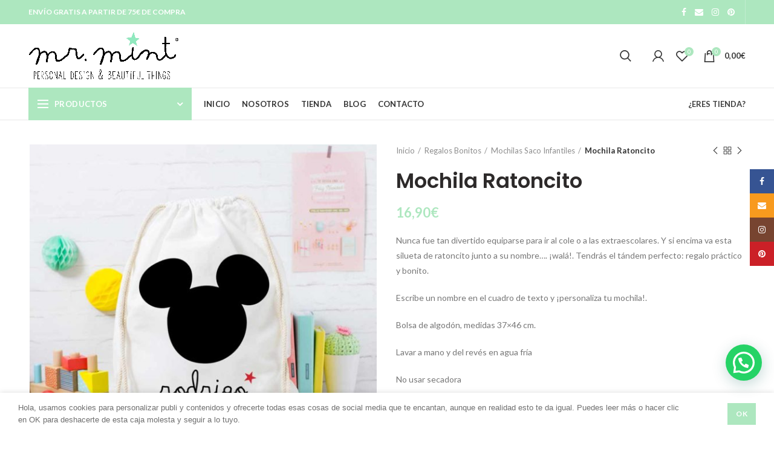

--- FILE ---
content_type: text/html; charset=UTF-8
request_url: https://mrmint.es/producto/mochila-ratoncito/
body_size: 35672
content:
<!DOCTYPE html>
<html lang="es">
<head>
	<meta charset="UTF-8">
	<meta name="viewport" content="width=device-width, initial-scale=1.0, maximum-scale=1.0, user-scalable=no">
	<meta name="facebook-domain-verification" content="yb5qc9oc8dap5qe3frrjj6c78axegp" /> 
	<link rel="profile" href="http://gmpg.org/xfn/11">
	<link rel="pingback" href="https://mrmint.es/xmlrpc.php">
					<script>document.documentElement.className = document.documentElement.className + ' yes-js js_active js'</script>
				<meta name='robots' content='index, follow, max-image-preview:large, max-snippet:-1, max-video-preview:-1' />

	<!-- This site is optimized with the Yoast SEO plugin v20.1 - https://yoast.com/wordpress/plugins/seo/ -->
	<title>Mochila Ratoncito - Mr.mint</title>
	<link rel="canonical" href="https://mrmint.es/producto/mochila-ratoncito/" />
	<meta property="og:locale" content="es_ES" />
	<meta property="og:type" content="article" />
	<meta property="og:title" content="Mochila Ratoncito - Mr.mint" />
	<meta property="og:description" content="Nunca fue tan divertido equiparse para ir al cole o a las extraescolares. Y si encima va esta silueta de ratoncito junto a su nombre.... ¡walá!. Tendrás el tándem perfecto: regalo práctico y bonito.  Escribe un nombre en el cuadro de texto y ¡personaliza tu mochila!.  Bolsa de algodón, medidas 37x46 cm.  Lavar a mano y del revés en agua fría  No usar secadora  Tiempo de producción: 48/72h." />
	<meta property="og:url" content="https://mrmint.es/producto/mochila-ratoncito/" />
	<meta property="og:site_name" content="Mr.mint" />
	<meta property="article:modified_time" content="2021-10-04T08:40:38+00:00" />
	<meta property="og:image" content="https://mrmint.es/wp-content/uploads/2020/01/mochila-ratoncito-Mrmint.jpg" />
	<meta property="og:image:width" content="958" />
	<meta property="og:image:height" content="958" />
	<meta property="og:image:type" content="image/jpeg" />
	<meta name="twitter:card" content="summary_large_image" />
	<script type="application/ld+json" class="yoast-schema-graph">{"@context":"https://schema.org","@graph":[{"@type":"WebPage","@id":"https://mrmint.es/producto/mochila-ratoncito/","url":"https://mrmint.es/producto/mochila-ratoncito/","name":"Mochila Ratoncito - Mr.mint","isPartOf":{"@id":"https://mrmint.es/#website"},"primaryImageOfPage":{"@id":"https://mrmint.es/producto/mochila-ratoncito/#primaryimage"},"image":{"@id":"https://mrmint.es/producto/mochila-ratoncito/#primaryimage"},"thumbnailUrl":"https://mrmint.es/wp-content/uploads/2020/01/mochila-ratoncito-Mrmint.jpg","datePublished":"2019-03-24T21:26:19+00:00","dateModified":"2021-10-04T08:40:38+00:00","breadcrumb":{"@id":"https://mrmint.es/producto/mochila-ratoncito/#breadcrumb"},"inLanguage":"es","potentialAction":[{"@type":"ReadAction","target":["https://mrmint.es/producto/mochila-ratoncito/"]}]},{"@type":"ImageObject","inLanguage":"es","@id":"https://mrmint.es/producto/mochila-ratoncito/#primaryimage","url":"https://mrmint.es/wp-content/uploads/2020/01/mochila-ratoncito-Mrmint.jpg","contentUrl":"https://mrmint.es/wp-content/uploads/2020/01/mochila-ratoncito-Mrmint.jpg","width":958,"height":958,"caption":"Mr.Mint® Regalos únicos, originales y personalizados. Bebes, deco y eventos."},{"@type":"BreadcrumbList","@id":"https://mrmint.es/producto/mochila-ratoncito/#breadcrumb","itemListElement":[{"@type":"ListItem","position":1,"name":"Portada","item":"https://mrmint.es/"},{"@type":"ListItem","position":2,"name":"Tienda","item":"https://mrmint.es/tienda/"},{"@type":"ListItem","position":3,"name":"Mochila Ratoncito"}]},{"@type":"WebSite","@id":"https://mrmint.es/#website","url":"https://mrmint.es/","name":"Mr.mint","description":"Personal Design &amp; Beautiful Things","potentialAction":[{"@type":"SearchAction","target":{"@type":"EntryPoint","urlTemplate":"https://mrmint.es/?s={search_term_string}"},"query-input":"required name=search_term_string"}],"inLanguage":"es"}]}</script>
	<!-- / Yoast SEO plugin. -->


<link rel='dns-prefetch' href='//fonts.googleapis.com' />
<link rel='preconnect' href='https://fonts.gstatic.com' crossorigin />
<link rel="alternate" type="application/rss+xml" title="Mr.mint &raquo; Feed" href="https://mrmint.es/feed/" />
<link rel="alternate" type="application/rss+xml" title="Mr.mint &raquo; Feed de los comentarios" href="https://mrmint.es/comments/feed/" />
<link rel='stylesheet' id='wp-block-library-css' href='https://mrmint.es/wp-includes/css/dist/block-library/style.min.css?ver=6.1.1' type='text/css' media='all' />
<link rel='stylesheet' id='wc-blocks-vendors-style-css' href='https://mrmint.es/wp-content/plugins/woocommerce/packages/woocommerce-blocks/build/wc-blocks-vendors-style.css?ver=9.1.5' type='text/css' media='all' />
<link rel='stylesheet' id='wc-blocks-style-css' href='https://mrmint.es/wp-content/plugins/woocommerce/packages/woocommerce-blocks/build/wc-blocks-style.css?ver=9.1.5' type='text/css' media='all' />
<style id='joinchat-button-style-inline-css' type='text/css'>
.wp-block-joinchat-button{border:none!important;text-align:center}.wp-block-joinchat-button figure{display:table;margin:0 auto;padding:0}.wp-block-joinchat-button figcaption{font:normal normal 400 .6em/2em var(--wp--preset--font-family--system-font,sans-serif);margin:0;padding:0}.wp-block-joinchat-button .joinchat-button__qr{background-color:#fff;border:6px solid #25d366;border-radius:30px;box-sizing:content-box;display:block;height:200px;margin:auto;overflow:hidden;padding:10px;width:200px}.wp-block-joinchat-button .joinchat-button__qr canvas,.wp-block-joinchat-button .joinchat-button__qr img{display:block;margin:auto}.wp-block-joinchat-button .joinchat-button__link{align-items:center;background-color:#25d366;border:6px solid #25d366;border-radius:30px;display:inline-flex;flex-flow:row nowrap;justify-content:center;line-height:1.25em;margin:0 auto;text-decoration:none}.wp-block-joinchat-button .joinchat-button__link:before{background:transparent var(--joinchat-ico) no-repeat center;background-size:100%;content:"";display:block;height:1.5em;margin:-.75em .75em -.75em 0;width:1.5em}.wp-block-joinchat-button figure+.joinchat-button__link{margin-top:10px}@media (orientation:landscape)and (min-height:481px),(orientation:portrait)and (min-width:481px){.wp-block-joinchat-button.joinchat-button--qr-only figure+.joinchat-button__link{display:none}}@media (max-width:480px),(orientation:landscape)and (max-height:480px){.wp-block-joinchat-button figure{display:none}}

</style>
<link rel='stylesheet' id='jquery-selectBox-css' href='https://mrmint.es/wp-content/plugins/yith-woocommerce-wishlist/assets/css/jquery.selectBox.css?ver=1.2.0' type='text/css' media='all' />
<link rel='stylesheet' id='yith-wcwl-font-awesome-css' href='https://mrmint.es/wp-content/plugins/yith-woocommerce-wishlist/assets/css/font-awesome.css?ver=4.7.0' type='text/css' media='all' />
<link rel='stylesheet' id='woocommerce_prettyPhoto_css-css' href='//mrmint.es/wp-content/plugins/woocommerce/assets/css/prettyPhoto.css?ver=3.1.6' type='text/css' media='all' />
<link rel='stylesheet' id='yith-wcwl-main-css' href='https://mrmint.es/wp-content/plugins/yith-woocommerce-wishlist/assets/css/style.css?ver=3.17.0' type='text/css' media='all' />
<link rel='stylesheet' id='classic-theme-styles-css' href='https://mrmint.es/wp-includes/css/classic-themes.min.css?ver=1' type='text/css' media='all' />
<style id='global-styles-inline-css' type='text/css'>
body{--wp--preset--color--black: #000000;--wp--preset--color--cyan-bluish-gray: #abb8c3;--wp--preset--color--white: #ffffff;--wp--preset--color--pale-pink: #f78da7;--wp--preset--color--vivid-red: #cf2e2e;--wp--preset--color--luminous-vivid-orange: #ff6900;--wp--preset--color--luminous-vivid-amber: #fcb900;--wp--preset--color--light-green-cyan: #7bdcb5;--wp--preset--color--vivid-green-cyan: #00d084;--wp--preset--color--pale-cyan-blue: #8ed1fc;--wp--preset--color--vivid-cyan-blue: #0693e3;--wp--preset--color--vivid-purple: #9b51e0;--wp--preset--gradient--vivid-cyan-blue-to-vivid-purple: linear-gradient(135deg,rgba(6,147,227,1) 0%,rgb(155,81,224) 100%);--wp--preset--gradient--light-green-cyan-to-vivid-green-cyan: linear-gradient(135deg,rgb(122,220,180) 0%,rgb(0,208,130) 100%);--wp--preset--gradient--luminous-vivid-amber-to-luminous-vivid-orange: linear-gradient(135deg,rgba(252,185,0,1) 0%,rgba(255,105,0,1) 100%);--wp--preset--gradient--luminous-vivid-orange-to-vivid-red: linear-gradient(135deg,rgba(255,105,0,1) 0%,rgb(207,46,46) 100%);--wp--preset--gradient--very-light-gray-to-cyan-bluish-gray: linear-gradient(135deg,rgb(238,238,238) 0%,rgb(169,184,195) 100%);--wp--preset--gradient--cool-to-warm-spectrum: linear-gradient(135deg,rgb(74,234,220) 0%,rgb(151,120,209) 20%,rgb(207,42,186) 40%,rgb(238,44,130) 60%,rgb(251,105,98) 80%,rgb(254,248,76) 100%);--wp--preset--gradient--blush-light-purple: linear-gradient(135deg,rgb(255,206,236) 0%,rgb(152,150,240) 100%);--wp--preset--gradient--blush-bordeaux: linear-gradient(135deg,rgb(254,205,165) 0%,rgb(254,45,45) 50%,rgb(107,0,62) 100%);--wp--preset--gradient--luminous-dusk: linear-gradient(135deg,rgb(255,203,112) 0%,rgb(199,81,192) 50%,rgb(65,88,208) 100%);--wp--preset--gradient--pale-ocean: linear-gradient(135deg,rgb(255,245,203) 0%,rgb(182,227,212) 50%,rgb(51,167,181) 100%);--wp--preset--gradient--electric-grass: linear-gradient(135deg,rgb(202,248,128) 0%,rgb(113,206,126) 100%);--wp--preset--gradient--midnight: linear-gradient(135deg,rgb(2,3,129) 0%,rgb(40,116,252) 100%);--wp--preset--duotone--dark-grayscale: url('#wp-duotone-dark-grayscale');--wp--preset--duotone--grayscale: url('#wp-duotone-grayscale');--wp--preset--duotone--purple-yellow: url('#wp-duotone-purple-yellow');--wp--preset--duotone--blue-red: url('#wp-duotone-blue-red');--wp--preset--duotone--midnight: url('#wp-duotone-midnight');--wp--preset--duotone--magenta-yellow: url('#wp-duotone-magenta-yellow');--wp--preset--duotone--purple-green: url('#wp-duotone-purple-green');--wp--preset--duotone--blue-orange: url('#wp-duotone-blue-orange');--wp--preset--font-size--small: 13px;--wp--preset--font-size--medium: 20px;--wp--preset--font-size--large: 36px;--wp--preset--font-size--x-large: 42px;--wp--preset--spacing--20: 0.44rem;--wp--preset--spacing--30: 0.67rem;--wp--preset--spacing--40: 1rem;--wp--preset--spacing--50: 1.5rem;--wp--preset--spacing--60: 2.25rem;--wp--preset--spacing--70: 3.38rem;--wp--preset--spacing--80: 5.06rem;}:where(.is-layout-flex){gap: 0.5em;}body .is-layout-flow > .alignleft{float: left;margin-inline-start: 0;margin-inline-end: 2em;}body .is-layout-flow > .alignright{float: right;margin-inline-start: 2em;margin-inline-end: 0;}body .is-layout-flow > .aligncenter{margin-left: auto !important;margin-right: auto !important;}body .is-layout-constrained > .alignleft{float: left;margin-inline-start: 0;margin-inline-end: 2em;}body .is-layout-constrained > .alignright{float: right;margin-inline-start: 2em;margin-inline-end: 0;}body .is-layout-constrained > .aligncenter{margin-left: auto !important;margin-right: auto !important;}body .is-layout-constrained > :where(:not(.alignleft):not(.alignright):not(.alignfull)){max-width: var(--wp--style--global--content-size);margin-left: auto !important;margin-right: auto !important;}body .is-layout-constrained > .alignwide{max-width: var(--wp--style--global--wide-size);}body .is-layout-flex{display: flex;}body .is-layout-flex{flex-wrap: wrap;align-items: center;}body .is-layout-flex > *{margin: 0;}:where(.wp-block-columns.is-layout-flex){gap: 2em;}.has-black-color{color: var(--wp--preset--color--black) !important;}.has-cyan-bluish-gray-color{color: var(--wp--preset--color--cyan-bluish-gray) !important;}.has-white-color{color: var(--wp--preset--color--white) !important;}.has-pale-pink-color{color: var(--wp--preset--color--pale-pink) !important;}.has-vivid-red-color{color: var(--wp--preset--color--vivid-red) !important;}.has-luminous-vivid-orange-color{color: var(--wp--preset--color--luminous-vivid-orange) !important;}.has-luminous-vivid-amber-color{color: var(--wp--preset--color--luminous-vivid-amber) !important;}.has-light-green-cyan-color{color: var(--wp--preset--color--light-green-cyan) !important;}.has-vivid-green-cyan-color{color: var(--wp--preset--color--vivid-green-cyan) !important;}.has-pale-cyan-blue-color{color: var(--wp--preset--color--pale-cyan-blue) !important;}.has-vivid-cyan-blue-color{color: var(--wp--preset--color--vivid-cyan-blue) !important;}.has-vivid-purple-color{color: var(--wp--preset--color--vivid-purple) !important;}.has-black-background-color{background-color: var(--wp--preset--color--black) !important;}.has-cyan-bluish-gray-background-color{background-color: var(--wp--preset--color--cyan-bluish-gray) !important;}.has-white-background-color{background-color: var(--wp--preset--color--white) !important;}.has-pale-pink-background-color{background-color: var(--wp--preset--color--pale-pink) !important;}.has-vivid-red-background-color{background-color: var(--wp--preset--color--vivid-red) !important;}.has-luminous-vivid-orange-background-color{background-color: var(--wp--preset--color--luminous-vivid-orange) !important;}.has-luminous-vivid-amber-background-color{background-color: var(--wp--preset--color--luminous-vivid-amber) !important;}.has-light-green-cyan-background-color{background-color: var(--wp--preset--color--light-green-cyan) !important;}.has-vivid-green-cyan-background-color{background-color: var(--wp--preset--color--vivid-green-cyan) !important;}.has-pale-cyan-blue-background-color{background-color: var(--wp--preset--color--pale-cyan-blue) !important;}.has-vivid-cyan-blue-background-color{background-color: var(--wp--preset--color--vivid-cyan-blue) !important;}.has-vivid-purple-background-color{background-color: var(--wp--preset--color--vivid-purple) !important;}.has-black-border-color{border-color: var(--wp--preset--color--black) !important;}.has-cyan-bluish-gray-border-color{border-color: var(--wp--preset--color--cyan-bluish-gray) !important;}.has-white-border-color{border-color: var(--wp--preset--color--white) !important;}.has-pale-pink-border-color{border-color: var(--wp--preset--color--pale-pink) !important;}.has-vivid-red-border-color{border-color: var(--wp--preset--color--vivid-red) !important;}.has-luminous-vivid-orange-border-color{border-color: var(--wp--preset--color--luminous-vivid-orange) !important;}.has-luminous-vivid-amber-border-color{border-color: var(--wp--preset--color--luminous-vivid-amber) !important;}.has-light-green-cyan-border-color{border-color: var(--wp--preset--color--light-green-cyan) !important;}.has-vivid-green-cyan-border-color{border-color: var(--wp--preset--color--vivid-green-cyan) !important;}.has-pale-cyan-blue-border-color{border-color: var(--wp--preset--color--pale-cyan-blue) !important;}.has-vivid-cyan-blue-border-color{border-color: var(--wp--preset--color--vivid-cyan-blue) !important;}.has-vivid-purple-border-color{border-color: var(--wp--preset--color--vivid-purple) !important;}.has-vivid-cyan-blue-to-vivid-purple-gradient-background{background: var(--wp--preset--gradient--vivid-cyan-blue-to-vivid-purple) !important;}.has-light-green-cyan-to-vivid-green-cyan-gradient-background{background: var(--wp--preset--gradient--light-green-cyan-to-vivid-green-cyan) !important;}.has-luminous-vivid-amber-to-luminous-vivid-orange-gradient-background{background: var(--wp--preset--gradient--luminous-vivid-amber-to-luminous-vivid-orange) !important;}.has-luminous-vivid-orange-to-vivid-red-gradient-background{background: var(--wp--preset--gradient--luminous-vivid-orange-to-vivid-red) !important;}.has-very-light-gray-to-cyan-bluish-gray-gradient-background{background: var(--wp--preset--gradient--very-light-gray-to-cyan-bluish-gray) !important;}.has-cool-to-warm-spectrum-gradient-background{background: var(--wp--preset--gradient--cool-to-warm-spectrum) !important;}.has-blush-light-purple-gradient-background{background: var(--wp--preset--gradient--blush-light-purple) !important;}.has-blush-bordeaux-gradient-background{background: var(--wp--preset--gradient--blush-bordeaux) !important;}.has-luminous-dusk-gradient-background{background: var(--wp--preset--gradient--luminous-dusk) !important;}.has-pale-ocean-gradient-background{background: var(--wp--preset--gradient--pale-ocean) !important;}.has-electric-grass-gradient-background{background: var(--wp--preset--gradient--electric-grass) !important;}.has-midnight-gradient-background{background: var(--wp--preset--gradient--midnight) !important;}.has-small-font-size{font-size: var(--wp--preset--font-size--small) !important;}.has-medium-font-size{font-size: var(--wp--preset--font-size--medium) !important;}.has-large-font-size{font-size: var(--wp--preset--font-size--large) !important;}.has-x-large-font-size{font-size: var(--wp--preset--font-size--x-large) !important;}
.wp-block-navigation a:where(:not(.wp-element-button)){color: inherit;}
:where(.wp-block-columns.is-layout-flex){gap: 2em;}
.wp-block-pullquote{font-size: 1.5em;line-height: 1.6;}
</style>
<style id='extendify-gutenberg-patterns-and-templates-utilities-inline-css' type='text/css'>
.ext-absolute {
  position: absolute !important;
}

.ext-relative {
  position: relative !important;
}

.ext-top-base {
  top: var(--wp--style--block-gap, 1.75rem) !important;
}

.ext-top-lg {
  top: var(--extendify--spacing--large, 3rem) !important;
}

.ext--top-base {
  top: calc(var(--wp--style--block-gap, 1.75rem) * -1) !important;
}

.ext--top-lg {
  top: calc(var(--extendify--spacing--large, 3rem) * -1) !important;
}

.ext-right-base {
  right: var(--wp--style--block-gap, 1.75rem) !important;
}

.ext-right-lg {
  right: var(--extendify--spacing--large, 3rem) !important;
}

.ext--right-base {
  right: calc(var(--wp--style--block-gap, 1.75rem) * -1) !important;
}

.ext--right-lg {
  right: calc(var(--extendify--spacing--large, 3rem) * -1) !important;
}

.ext-bottom-base {
  bottom: var(--wp--style--block-gap, 1.75rem) !important;
}

.ext-bottom-lg {
  bottom: var(--extendify--spacing--large, 3rem) !important;
}

.ext--bottom-base {
  bottom: calc(var(--wp--style--block-gap, 1.75rem) * -1) !important;
}

.ext--bottom-lg {
  bottom: calc(var(--extendify--spacing--large, 3rem) * -1) !important;
}

.ext-left-base {
  left: var(--wp--style--block-gap, 1.75rem) !important;
}

.ext-left-lg {
  left: var(--extendify--spacing--large, 3rem) !important;
}

.ext--left-base {
  left: calc(var(--wp--style--block-gap, 1.75rem) * -1) !important;
}

.ext--left-lg {
  left: calc(var(--extendify--spacing--large, 3rem) * -1) !important;
}

.ext-order-1 {
  order: 1 !important;
}

.ext-order-2 {
  order: 2 !important;
}

.ext-col-auto {
  grid-column: auto !important;
}

.ext-col-span-1 {
  grid-column: span 1 / span 1 !important;
}

.ext-col-span-2 {
  grid-column: span 2 / span 2 !important;
}

.ext-col-span-3 {
  grid-column: span 3 / span 3 !important;
}

.ext-col-span-4 {
  grid-column: span 4 / span 4 !important;
}

.ext-col-span-5 {
  grid-column: span 5 / span 5 !important;
}

.ext-col-span-6 {
  grid-column: span 6 / span 6 !important;
}

.ext-col-span-7 {
  grid-column: span 7 / span 7 !important;
}

.ext-col-span-8 {
  grid-column: span 8 / span 8 !important;
}

.ext-col-span-9 {
  grid-column: span 9 / span 9 !important;
}

.ext-col-span-10 {
  grid-column: span 10 / span 10 !important;
}

.ext-col-span-11 {
  grid-column: span 11 / span 11 !important;
}

.ext-col-span-12 {
  grid-column: span 12 / span 12 !important;
}

.ext-col-span-full {
  grid-column: 1 / -1 !important;
}

.ext-col-start-1 {
  grid-column-start: 1 !important;
}

.ext-col-start-2 {
  grid-column-start: 2 !important;
}

.ext-col-start-3 {
  grid-column-start: 3 !important;
}

.ext-col-start-4 {
  grid-column-start: 4 !important;
}

.ext-col-start-5 {
  grid-column-start: 5 !important;
}

.ext-col-start-6 {
  grid-column-start: 6 !important;
}

.ext-col-start-7 {
  grid-column-start: 7 !important;
}

.ext-col-start-8 {
  grid-column-start: 8 !important;
}

.ext-col-start-9 {
  grid-column-start: 9 !important;
}

.ext-col-start-10 {
  grid-column-start: 10 !important;
}

.ext-col-start-11 {
  grid-column-start: 11 !important;
}

.ext-col-start-12 {
  grid-column-start: 12 !important;
}

.ext-col-start-13 {
  grid-column-start: 13 !important;
}

.ext-col-start-auto {
  grid-column-start: auto !important;
}

.ext-col-end-1 {
  grid-column-end: 1 !important;
}

.ext-col-end-2 {
  grid-column-end: 2 !important;
}

.ext-col-end-3 {
  grid-column-end: 3 !important;
}

.ext-col-end-4 {
  grid-column-end: 4 !important;
}

.ext-col-end-5 {
  grid-column-end: 5 !important;
}

.ext-col-end-6 {
  grid-column-end: 6 !important;
}

.ext-col-end-7 {
  grid-column-end: 7 !important;
}

.ext-col-end-8 {
  grid-column-end: 8 !important;
}

.ext-col-end-9 {
  grid-column-end: 9 !important;
}

.ext-col-end-10 {
  grid-column-end: 10 !important;
}

.ext-col-end-11 {
  grid-column-end: 11 !important;
}

.ext-col-end-12 {
  grid-column-end: 12 !important;
}

.ext-col-end-13 {
  grid-column-end: 13 !important;
}

.ext-col-end-auto {
  grid-column-end: auto !important;
}

.ext-row-auto {
  grid-row: auto !important;
}

.ext-row-span-1 {
  grid-row: span 1 / span 1 !important;
}

.ext-row-span-2 {
  grid-row: span 2 / span 2 !important;
}

.ext-row-span-3 {
  grid-row: span 3 / span 3 !important;
}

.ext-row-span-4 {
  grid-row: span 4 / span 4 !important;
}

.ext-row-span-5 {
  grid-row: span 5 / span 5 !important;
}

.ext-row-span-6 {
  grid-row: span 6 / span 6 !important;
}

.ext-row-span-full {
  grid-row: 1 / -1 !important;
}

.ext-row-start-1 {
  grid-row-start: 1 !important;
}

.ext-row-start-2 {
  grid-row-start: 2 !important;
}

.ext-row-start-3 {
  grid-row-start: 3 !important;
}

.ext-row-start-4 {
  grid-row-start: 4 !important;
}

.ext-row-start-5 {
  grid-row-start: 5 !important;
}

.ext-row-start-6 {
  grid-row-start: 6 !important;
}

.ext-row-start-7 {
  grid-row-start: 7 !important;
}

.ext-row-start-auto {
  grid-row-start: auto !important;
}

.ext-row-end-1 {
  grid-row-end: 1 !important;
}

.ext-row-end-2 {
  grid-row-end: 2 !important;
}

.ext-row-end-3 {
  grid-row-end: 3 !important;
}

.ext-row-end-4 {
  grid-row-end: 4 !important;
}

.ext-row-end-5 {
  grid-row-end: 5 !important;
}

.ext-row-end-6 {
  grid-row-end: 6 !important;
}

.ext-row-end-7 {
  grid-row-end: 7 !important;
}

.ext-row-end-auto {
  grid-row-end: auto !important;
}

.ext-m-0:not([style*="margin"]) {
  margin: 0 !important;
}

.ext-m-auto:not([style*="margin"]) {
  margin: auto !important;
}

.ext-m-base:not([style*="margin"]) {
  margin: var(--wp--style--block-gap, 1.75rem) !important;
}

.ext-m-lg:not([style*="margin"]) {
  margin: var(--extendify--spacing--large, 3rem) !important;
}

.ext--m-base:not([style*="margin"]) {
  margin: calc(var(--wp--style--block-gap, 1.75rem) * -1) !important;
}

.ext--m-lg:not([style*="margin"]) {
  margin: calc(var(--extendify--spacing--large, 3rem) * -1) !important;
}

.ext-mx-0:not([style*="margin"]) {
  margin-left: 0 !important;
  margin-right: 0 !important;
}

.ext-mx-auto:not([style*="margin"]) {
  margin-left: auto !important;
  margin-right: auto !important;
}

.ext-mx-base:not([style*="margin"]) {
  margin-left: var(--wp--style--block-gap, 1.75rem) !important;
  margin-right: var(--wp--style--block-gap, 1.75rem) !important;
}

.ext-mx-lg:not([style*="margin"]) {
  margin-left: var(--extendify--spacing--large, 3rem) !important;
  margin-right: var(--extendify--spacing--large, 3rem) !important;
}

.ext--mx-base:not([style*="margin"]) {
  margin-left: calc(var(--wp--style--block-gap, 1.75rem) * -1) !important;
  margin-right: calc(var(--wp--style--block-gap, 1.75rem) * -1) !important;
}

.ext--mx-lg:not([style*="margin"]) {
  margin-left: calc(var(--extendify--spacing--large, 3rem) * -1) !important;
  margin-right: calc(var(--extendify--spacing--large, 3rem) * -1) !important;
}

.ext-my-0:not([style*="margin"]) {
  margin-top: 0 !important;
  margin-bottom: 0 !important;
}

.ext-my-auto:not([style*="margin"]) {
  margin-top: auto !important;
  margin-bottom: auto !important;
}

.ext-my-base:not([style*="margin"]) {
  margin-top: var(--wp--style--block-gap, 1.75rem) !important;
  margin-bottom: var(--wp--style--block-gap, 1.75rem) !important;
}

.ext-my-lg:not([style*="margin"]) {
  margin-top: var(--extendify--spacing--large, 3rem) !important;
  margin-bottom: var(--extendify--spacing--large, 3rem) !important;
}

.ext--my-base:not([style*="margin"]) {
  margin-top: calc(var(--wp--style--block-gap, 1.75rem) * -1) !important;
  margin-bottom: calc(var(--wp--style--block-gap, 1.75rem) * -1) !important;
}

.ext--my-lg:not([style*="margin"]) {
  margin-top: calc(var(--extendify--spacing--large, 3rem) * -1) !important;
  margin-bottom: calc(var(--extendify--spacing--large, 3rem) * -1) !important;
}

.ext-mt-0:not([style*="margin"]) {
  margin-top: 0 !important;
}

.ext-mt-auto:not([style*="margin"]) {
  margin-top: auto !important;
}

.ext-mt-base:not([style*="margin"]) {
  margin-top: var(--wp--style--block-gap, 1.75rem) !important;
}

.ext-mt-lg:not([style*="margin"]) {
  margin-top: var(--extendify--spacing--large, 3rem) !important;
}

.ext--mt-base:not([style*="margin"]) {
  margin-top: calc(var(--wp--style--block-gap, 1.75rem) * -1) !important;
}

.ext--mt-lg:not([style*="margin"]) {
  margin-top: calc(var(--extendify--spacing--large, 3rem) * -1) !important;
}

.ext-mr-0:not([style*="margin"]) {
  margin-right: 0 !important;
}

.ext-mr-auto:not([style*="margin"]) {
  margin-right: auto !important;
}

.ext-mr-base:not([style*="margin"]) {
  margin-right: var(--wp--style--block-gap, 1.75rem) !important;
}

.ext-mr-lg:not([style*="margin"]) {
  margin-right: var(--extendify--spacing--large, 3rem) !important;
}

.ext--mr-base:not([style*="margin"]) {
  margin-right: calc(var(--wp--style--block-gap, 1.75rem) * -1) !important;
}

.ext--mr-lg:not([style*="margin"]) {
  margin-right: calc(var(--extendify--spacing--large, 3rem) * -1) !important;
}

.ext-mb-0:not([style*="margin"]) {
  margin-bottom: 0 !important;
}

.ext-mb-auto:not([style*="margin"]) {
  margin-bottom: auto !important;
}

.ext-mb-base:not([style*="margin"]) {
  margin-bottom: var(--wp--style--block-gap, 1.75rem) !important;
}

.ext-mb-lg:not([style*="margin"]) {
  margin-bottom: var(--extendify--spacing--large, 3rem) !important;
}

.ext--mb-base:not([style*="margin"]) {
  margin-bottom: calc(var(--wp--style--block-gap, 1.75rem) * -1) !important;
}

.ext--mb-lg:not([style*="margin"]) {
  margin-bottom: calc(var(--extendify--spacing--large, 3rem) * -1) !important;
}

.ext-ml-0:not([style*="margin"]) {
  margin-left: 0 !important;
}

.ext-ml-auto:not([style*="margin"]) {
  margin-left: auto !important;
}

.ext-ml-base:not([style*="margin"]) {
  margin-left: var(--wp--style--block-gap, 1.75rem) !important;
}

.ext-ml-lg:not([style*="margin"]) {
  margin-left: var(--extendify--spacing--large, 3rem) !important;
}

.ext--ml-base:not([style*="margin"]) {
  margin-left: calc(var(--wp--style--block-gap, 1.75rem) * -1) !important;
}

.ext--ml-lg:not([style*="margin"]) {
  margin-left: calc(var(--extendify--spacing--large, 3rem) * -1) !important;
}

.ext-block {
  display: block !important;
}

.ext-inline-block {
  display: inline-block !important;
}

.ext-inline {
  display: inline !important;
}

.ext-flex {
  display: flex !important;
}

.ext-inline-flex {
  display: inline-flex !important;
}

.ext-grid {
  display: grid !important;
}

.ext-inline-grid {
  display: inline-grid !important;
}

.ext-hidden {
  display: none !important;
}

.ext-w-auto {
  width: auto !important;
}

.ext-w-full {
  width: 100% !important;
}

.ext-max-w-full {
  max-width: 100% !important;
}

.ext-flex-1 {
  flex: 1 1 0% !important;
}

.ext-flex-auto {
  flex: 1 1 auto !important;
}

.ext-flex-initial {
  flex: 0 1 auto !important;
}

.ext-flex-none {
  flex: none !important;
}

.ext-flex-shrink-0 {
  flex-shrink: 0 !important;
}

.ext-flex-shrink {
  flex-shrink: 1 !important;
}

.ext-flex-grow-0 {
  flex-grow: 0 !important;
}

.ext-flex-grow {
  flex-grow: 1 !important;
}

.ext-list-none {
  list-style-type: none !important;
}

.ext-grid-cols-1 {
  grid-template-columns: repeat(1, minmax(0, 1fr)) !important;
}

.ext-grid-cols-2 {
  grid-template-columns: repeat(2, minmax(0, 1fr)) !important;
}

.ext-grid-cols-3 {
  grid-template-columns: repeat(3, minmax(0, 1fr)) !important;
}

.ext-grid-cols-4 {
  grid-template-columns: repeat(4, minmax(0, 1fr)) !important;
}

.ext-grid-cols-5 {
  grid-template-columns: repeat(5, minmax(0, 1fr)) !important;
}

.ext-grid-cols-6 {
  grid-template-columns: repeat(6, minmax(0, 1fr)) !important;
}

.ext-grid-cols-7 {
  grid-template-columns: repeat(7, minmax(0, 1fr)) !important;
}

.ext-grid-cols-8 {
  grid-template-columns: repeat(8, minmax(0, 1fr)) !important;
}

.ext-grid-cols-9 {
  grid-template-columns: repeat(9, minmax(0, 1fr)) !important;
}

.ext-grid-cols-10 {
  grid-template-columns: repeat(10, minmax(0, 1fr)) !important;
}

.ext-grid-cols-11 {
  grid-template-columns: repeat(11, minmax(0, 1fr)) !important;
}

.ext-grid-cols-12 {
  grid-template-columns: repeat(12, minmax(0, 1fr)) !important;
}

.ext-grid-cols-none {
  grid-template-columns: none !important;
}

.ext-grid-rows-1 {
  grid-template-rows: repeat(1, minmax(0, 1fr)) !important;
}

.ext-grid-rows-2 {
  grid-template-rows: repeat(2, minmax(0, 1fr)) !important;
}

.ext-grid-rows-3 {
  grid-template-rows: repeat(3, minmax(0, 1fr)) !important;
}

.ext-grid-rows-4 {
  grid-template-rows: repeat(4, minmax(0, 1fr)) !important;
}

.ext-grid-rows-5 {
  grid-template-rows: repeat(5, minmax(0, 1fr)) !important;
}

.ext-grid-rows-6 {
  grid-template-rows: repeat(6, minmax(0, 1fr)) !important;
}

.ext-grid-rows-none {
  grid-template-rows: none !important;
}

.ext-flex-row {
  flex-direction: row !important;
}

.ext-flex-row-reverse {
  flex-direction: row-reverse !important;
}

.ext-flex-col {
  flex-direction: column !important;
}

.ext-flex-col-reverse {
  flex-direction: column-reverse !important;
}

.ext-flex-wrap {
  flex-wrap: wrap !important;
}

.ext-flex-wrap-reverse {
  flex-wrap: wrap-reverse !important;
}

.ext-flex-nowrap {
  flex-wrap: nowrap !important;
}

.ext-items-start {
  align-items: flex-start !important;
}

.ext-items-end {
  align-items: flex-end !important;
}

.ext-items-center {
  align-items: center !important;
}

.ext-items-baseline {
  align-items: baseline !important;
}

.ext-items-stretch {
  align-items: stretch !important;
}

.ext-justify-start {
  justify-content: flex-start !important;
}

.ext-justify-end {
  justify-content: flex-end !important;
}

.ext-justify-center {
  justify-content: center !important;
}

.ext-justify-between {
  justify-content: space-between !important;
}

.ext-justify-around {
  justify-content: space-around !important;
}

.ext-justify-evenly {
  justify-content: space-evenly !important;
}

.ext-justify-items-start {
  justify-items: start !important;
}

.ext-justify-items-end {
  justify-items: end !important;
}

.ext-justify-items-center {
  justify-items: center !important;
}

.ext-justify-items-stretch {
  justify-items: stretch !important;
}

.ext-gap-0 {
  gap: 0 !important;
}

.ext-gap-base {
  gap: var(--wp--style--block-gap, 1.75rem) !important;
}

.ext-gap-lg {
  gap: var(--extendify--spacing--large, 3rem) !important;
}

.ext-gap-x-0 {
  -moz-column-gap: 0 !important;
       column-gap: 0 !important;
}

.ext-gap-x-base {
  -moz-column-gap: var(--wp--style--block-gap, 1.75rem) !important;
       column-gap: var(--wp--style--block-gap, 1.75rem) !important;
}

.ext-gap-x-lg {
  -moz-column-gap: var(--extendify--spacing--large, 3rem) !important;
       column-gap: var(--extendify--spacing--large, 3rem) !important;
}

.ext-gap-y-0 {
  row-gap: 0 !important;
}

.ext-gap-y-base {
  row-gap: var(--wp--style--block-gap, 1.75rem) !important;
}

.ext-gap-y-lg {
  row-gap: var(--extendify--spacing--large, 3rem) !important;
}

.ext-justify-self-auto {
  justify-self: auto !important;
}

.ext-justify-self-start {
  justify-self: start !important;
}

.ext-justify-self-end {
  justify-self: end !important;
}

.ext-justify-self-center {
  justify-self: center !important;
}

.ext-justify-self-stretch {
  justify-self: stretch !important;
}

.ext-rounded-none {
  border-radius: 0px !important;
}

.ext-rounded-full {
  border-radius: 9999px !important;
}

.ext-rounded-t-none {
  border-top-left-radius: 0px !important;
  border-top-right-radius: 0px !important;
}

.ext-rounded-t-full {
  border-top-left-radius: 9999px !important;
  border-top-right-radius: 9999px !important;
}

.ext-rounded-r-none {
  border-top-right-radius: 0px !important;
  border-bottom-right-radius: 0px !important;
}

.ext-rounded-r-full {
  border-top-right-radius: 9999px !important;
  border-bottom-right-radius: 9999px !important;
}

.ext-rounded-b-none {
  border-bottom-right-radius: 0px !important;
  border-bottom-left-radius: 0px !important;
}

.ext-rounded-b-full {
  border-bottom-right-radius: 9999px !important;
  border-bottom-left-radius: 9999px !important;
}

.ext-rounded-l-none {
  border-top-left-radius: 0px !important;
  border-bottom-left-radius: 0px !important;
}

.ext-rounded-l-full {
  border-top-left-radius: 9999px !important;
  border-bottom-left-radius: 9999px !important;
}

.ext-rounded-tl-none {
  border-top-left-radius: 0px !important;
}

.ext-rounded-tl-full {
  border-top-left-radius: 9999px !important;
}

.ext-rounded-tr-none {
  border-top-right-radius: 0px !important;
}

.ext-rounded-tr-full {
  border-top-right-radius: 9999px !important;
}

.ext-rounded-br-none {
  border-bottom-right-radius: 0px !important;
}

.ext-rounded-br-full {
  border-bottom-right-radius: 9999px !important;
}

.ext-rounded-bl-none {
  border-bottom-left-radius: 0px !important;
}

.ext-rounded-bl-full {
  border-bottom-left-radius: 9999px !important;
}

.ext-border-0 {
  border-width: 0px !important;
}

.ext-border-t-0 {
  border-top-width: 0px !important;
}

.ext-border-r-0 {
  border-right-width: 0px !important;
}

.ext-border-b-0 {
  border-bottom-width: 0px !important;
}

.ext-border-l-0 {
  border-left-width: 0px !important;
}

.ext-p-0:not([style*="padding"]) {
  padding: 0 !important;
}

.ext-p-base:not([style*="padding"]) {
  padding: var(--wp--style--block-gap, 1.75rem) !important;
}

.ext-p-lg:not([style*="padding"]) {
  padding: var(--extendify--spacing--large, 3rem) !important;
}

.ext-px-0:not([style*="padding"]) {
  padding-left: 0 !important;
  padding-right: 0 !important;
}

.ext-px-base:not([style*="padding"]) {
  padding-left: var(--wp--style--block-gap, 1.75rem) !important;
  padding-right: var(--wp--style--block-gap, 1.75rem) !important;
}

.ext-px-lg:not([style*="padding"]) {
  padding-left: var(--extendify--spacing--large, 3rem) !important;
  padding-right: var(--extendify--spacing--large, 3rem) !important;
}

.ext-py-0:not([style*="padding"]) {
  padding-top: 0 !important;
  padding-bottom: 0 !important;
}

.ext-py-base:not([style*="padding"]) {
  padding-top: var(--wp--style--block-gap, 1.75rem) !important;
  padding-bottom: var(--wp--style--block-gap, 1.75rem) !important;
}

.ext-py-lg:not([style*="padding"]) {
  padding-top: var(--extendify--spacing--large, 3rem) !important;
  padding-bottom: var(--extendify--spacing--large, 3rem) !important;
}

.ext-pt-0:not([style*="padding"]) {
  padding-top: 0 !important;
}

.ext-pt-base:not([style*="padding"]) {
  padding-top: var(--wp--style--block-gap, 1.75rem) !important;
}

.ext-pt-lg:not([style*="padding"]) {
  padding-top: var(--extendify--spacing--large, 3rem) !important;
}

.ext-pr-0:not([style*="padding"]) {
  padding-right: 0 !important;
}

.ext-pr-base:not([style*="padding"]) {
  padding-right: var(--wp--style--block-gap, 1.75rem) !important;
}

.ext-pr-lg:not([style*="padding"]) {
  padding-right: var(--extendify--spacing--large, 3rem) !important;
}

.ext-pb-0:not([style*="padding"]) {
  padding-bottom: 0 !important;
}

.ext-pb-base:not([style*="padding"]) {
  padding-bottom: var(--wp--style--block-gap, 1.75rem) !important;
}

.ext-pb-lg:not([style*="padding"]) {
  padding-bottom: var(--extendify--spacing--large, 3rem) !important;
}

.ext-pl-0:not([style*="padding"]) {
  padding-left: 0 !important;
}

.ext-pl-base:not([style*="padding"]) {
  padding-left: var(--wp--style--block-gap, 1.75rem) !important;
}

.ext-pl-lg:not([style*="padding"]) {
  padding-left: var(--extendify--spacing--large, 3rem) !important;
}

.ext-text-left {
  text-align: left !important;
}

.ext-text-center {
  text-align: center !important;
}

.ext-text-right {
  text-align: right !important;
}

.ext-leading-none {
  line-height: 1 !important;
}

.ext-leading-tight {
  line-height: 1.25 !important;
}

.ext-leading-snug {
  line-height: 1.375 !important;
}

.ext-leading-normal {
  line-height: 1.5 !important;
}

.ext-leading-relaxed {
  line-height: 1.625 !important;
}

.ext-leading-loose {
  line-height: 2 !important;
}

.ext-aspect-square img {
  aspect-ratio: 1 / 1 !important;
  -o-object-fit: cover !important;
     object-fit: cover !important;
}

.ext-aspect-landscape img {
  aspect-ratio: 4 / 3 !important;
  -o-object-fit: cover !important;
     object-fit: cover !important;
}

.ext-aspect-landscape-wide img {
  aspect-ratio: 16 / 9 !important;
  -o-object-fit: cover !important;
     object-fit: cover !important;
}

.ext-aspect-portrait img {
  aspect-ratio: 3 / 4 !important;
  -o-object-fit: cover !important;
     object-fit: cover !important;
}

.ext-aspect-square .components-resizable-box__container,
.ext-aspect-landscape .components-resizable-box__container,
.ext-aspect-landscape-wide .components-resizable-box__container,
.ext-aspect-portrait .components-resizable-box__container {
  height: auto !important;
}

.clip-path--rhombus img {
  -webkit-clip-path: polygon(15% 6%, 80% 29%, 84% 93%, 23% 69%) !important;
          clip-path: polygon(15% 6%, 80% 29%, 84% 93%, 23% 69%) !important;
}

.clip-path--diamond img {
  -webkit-clip-path: polygon(5% 29%, 60% 2%, 91% 64%, 36% 89%) !important;
          clip-path: polygon(5% 29%, 60% 2%, 91% 64%, 36% 89%) !important;
}

.clip-path--rhombus-alt img {
  -webkit-clip-path: polygon(14% 9%, 85% 24%, 91% 89%, 19% 76%) !important;
          clip-path: polygon(14% 9%, 85% 24%, 91% 89%, 19% 76%) !important;
}

/*
The .ext utility is a top-level class that we use to target contents within our patterns.
We use it here to ensure columns blocks display well across themes.
*/

.wp-block-columns[class*="fullwidth-cols"] {
  /* no suggestion */
  margin-bottom: unset !important;
}

.wp-block-column.editor\:pointer-events-none {
  /* no suggestion */
  margin-top: 0 !important;
  margin-bottom: 0 !important;
}

.is-root-container.block-editor-block-list__layout
    > [data-align="full"]:not(:first-of-type)
    > .wp-block-column.editor\:pointer-events-none,
.is-root-container.block-editor-block-list__layout
    > [data-align="wide"]
    > .wp-block-column.editor\:pointer-events-none {
  /* no suggestion */
  margin-top: calc(-1 * var(--wp--style--block-gap, 28px)) !important;
}

.is-root-container.block-editor-block-list__layout
    > [data-align="full"]:not(:first-of-type)
    > .ext-my-0,
.is-root-container.block-editor-block-list__layout
    > [data-align="wide"]
    > .ext-my-0:not([style*="margin"]) {
  /* no suggestion */
  margin-top: calc(-1 * var(--wp--style--block-gap, 28px)) !important;
}

/* Some popular themes use padding instead of core margin for columns; remove it */

.ext .wp-block-columns .wp-block-column[style*="padding"] {
  /* no suggestion */
  padding-left: 0 !important;
  padding-right: 0 !important;
}

/* Some popular themes add double spacing between columns; remove it */

.ext
    .wp-block-columns
    + .wp-block-columns:not([class*="mt-"]):not([class*="my-"]):not([style*="margin"]) {
  /* no suggestion */
  margin-top: 0 !important;
}

[class*="fullwidth-cols"] .wp-block-column:first-child,
[class*="fullwidth-cols"] .wp-block-group:first-child {
  /* no suggestion */
}

[class*="fullwidth-cols"] .wp-block-column:first-child, [class*="fullwidth-cols"] .wp-block-group:first-child {
  margin-top: 0 !important;
}

[class*="fullwidth-cols"] .wp-block-column:last-child,
[class*="fullwidth-cols"] .wp-block-group:last-child {
  /* no suggestion */
}

[class*="fullwidth-cols"] .wp-block-column:last-child, [class*="fullwidth-cols"] .wp-block-group:last-child {
  margin-bottom: 0 !important;
}

[class*="fullwidth-cols"] .wp-block-column:first-child > * {
  /* no suggestion */
  margin-top: 0 !important;
}

[class*="fullwidth-cols"] .wp-block-column > *:first-child {
  /* no suggestion */
  margin-top: 0 !important;
}

[class*="fullwidth-cols"] .wp-block-column > *:last-child {
  /* no suggestion */
  margin-bottom: 0 !important;
}

.ext .is-not-stacked-on-mobile .wp-block-column {
  /* no suggestion */
  margin-bottom: 0 !important;
}

/* Add base margin bottom to all columns */

.wp-block-columns[class*="fullwidth-cols"]:not(.is-not-stacked-on-mobile)
    > .wp-block-column:not(:last-child) {
  /* no suggestion */
  margin-bottom: var(--wp--style--block-gap, 1.75rem) !important;
}

@media (min-width: 782px) {
  .wp-block-columns[class*="fullwidth-cols"]:not(.is-not-stacked-on-mobile)
        > .wp-block-column:not(:last-child) {
    /* no suggestion */
    margin-bottom: 0 !important;
  }
}

/* Remove margin bottom from "not-stacked" columns */

.wp-block-columns[class*="fullwidth-cols"].is-not-stacked-on-mobile
    > .wp-block-column {
  /* no suggestion */
  margin-bottom: 0 !important;
}

@media (min-width: 600px) and (max-width: 781px) {
  .wp-block-columns[class*="fullwidth-cols"]:not(.is-not-stacked-on-mobile)
        > .wp-block-column:nth-child(even) {
    /* no suggestion */
    margin-left: var(--wp--style--block-gap, 2em) !important;
  }
}

/*
    The `tablet:fullwidth-cols` and `desktop:fullwidth-cols` utilities are used
    to counter the core/columns responsive for at our breakpoints.
*/

@media (max-width: 781px) {
  .tablet\:fullwidth-cols.wp-block-columns:not(.is-not-stacked-on-mobile) {
    flex-wrap: wrap !important;
  }

  .tablet\:fullwidth-cols.wp-block-columns:not(.is-not-stacked-on-mobile)
        > .wp-block-column {
    margin-left: 0 !important;
  }

  .tablet\:fullwidth-cols.wp-block-columns:not(.is-not-stacked-on-mobile)
        > .wp-block-column:not([style*="margin"]) {
    /* no suggestion */
    margin-left: 0 !important;
  }

  .tablet\:fullwidth-cols.wp-block-columns:not(.is-not-stacked-on-mobile)
        > .wp-block-column {
    flex-basis: 100% !important; /* Required to negate core/columns flex-basis */
  }
}

@media (max-width: 1079px) {
  .desktop\:fullwidth-cols.wp-block-columns:not(.is-not-stacked-on-mobile) {
    flex-wrap: wrap !important;
  }

  .desktop\:fullwidth-cols.wp-block-columns:not(.is-not-stacked-on-mobile)
        > .wp-block-column {
    margin-left: 0 !important;
  }

  .desktop\:fullwidth-cols.wp-block-columns:not(.is-not-stacked-on-mobile)
        > .wp-block-column:not([style*="margin"]) {
    /* no suggestion */
    margin-left: 0 !important;
  }

  .desktop\:fullwidth-cols.wp-block-columns:not(.is-not-stacked-on-mobile)
        > .wp-block-column {
    flex-basis: 100% !important; /* Required to negate core/columns flex-basis */
  }

  .desktop\:fullwidth-cols.wp-block-columns:not(.is-not-stacked-on-mobile)
        > .wp-block-column:not(:last-child) {
    margin-bottom: var(--wp--style--block-gap, 1.75rem) !important;
  }
}

.direction-rtl {
  direction: rtl !important;
}

.direction-ltr {
  direction: ltr !important;
}

/* Use "is-style-" prefix to support adding this style to the core/list block */

.is-style-inline-list {
  padding-left: 0 !important;
}

.is-style-inline-list li {
  /* no suggestion */
  list-style-type: none !important;
}

@media (min-width: 782px) {
  .is-style-inline-list li {
    margin-right: var(--wp--style--block-gap, 1.75rem) !important;
    display: inline !important;
  }
}

.is-style-inline-list li:first-child {
  /* no suggestion */
}

@media (min-width: 782px) {
  .is-style-inline-list li:first-child {
    margin-left: 0 !important;
  }
}

.is-style-inline-list li:last-child {
  /* no suggestion */
}

@media (min-width: 782px) {
  .is-style-inline-list li:last-child {
    margin-right: 0 !important;
  }
}

.bring-to-front {
  position: relative !important;
  z-index: 10 !important;
}

.text-stroke {
  -webkit-text-stroke-width: var(
        --wp--custom--typography--text-stroke-width,
        2px
    ) !important;
  -webkit-text-stroke-color: var(--wp--preset--color--background) !important;
}

.text-stroke--primary {
  -webkit-text-stroke-width: var(
        --wp--custom--typography--text-stroke-width,
        2px
    ) !important;
  -webkit-text-stroke-color: var(--wp--preset--color--primary) !important;
}

.text-stroke--secondary {
  -webkit-text-stroke-width: var(
        --wp--custom--typography--text-stroke-width,
        2px
    ) !important;
  -webkit-text-stroke-color: var(--wp--preset--color--secondary) !important;
}

.editor\:no-caption .block-editor-rich-text__editable {
  display: none !important;
}

.editor\:no-inserter > .block-list-appender,
.editor\:no-inserter .wp-block-group__inner-container > .block-list-appender {
  display: none !important;
}

.editor\:no-inserter .wp-block-cover__inner-container > .block-list-appender {
  display: none !important;
}

.editor\:no-inserter .wp-block-column:not(.is-selected) > .block-list-appender {
  display: none !important;
}

.editor\:no-resize .components-resizable-box__handle::after,
.editor\:no-resize .components-resizable-box__side-handle::before,
.editor\:no-resize .components-resizable-box__handle {
  display: none !important;
  pointer-events: none !important;
}

.editor\:no-resize .components-resizable-box__container {
  display: block !important;
}

.editor\:pointer-events-none {
  pointer-events: none !important;
}

.is-style-angled {
  /* no suggestion */
  align-items: center !important;
  justify-content: flex-end !important;
}

.ext .is-style-angled > [class*="_inner-container"] {
  align-items: center !important;
}

.is-style-angled .wp-block-cover__image-background,
.is-style-angled .wp-block-cover__video-background {
  /* no suggestion */
  -webkit-clip-path: polygon(0 0, 30% 0%, 50% 100%, 0% 100%) !important;
          clip-path: polygon(0 0, 30% 0%, 50% 100%, 0% 100%) !important;
  z-index: 1 !important;
}

@media (min-width: 782px) {
  .is-style-angled .wp-block-cover__image-background,
    .is-style-angled .wp-block-cover__video-background {
    /* no suggestion */
    -webkit-clip-path: polygon(0 0, 55% 0%, 65% 100%, 0% 100%) !important;
            clip-path: polygon(0 0, 55% 0%, 65% 100%, 0% 100%) !important;
  }
}

.has-foreground-color {
  /* no suggestion */
  color: var(--wp--preset--color--foreground, #000) !important;
}

.has-foreground-background-color {
  /* no suggestion */
  background-color: var(--wp--preset--color--foreground, #000) !important;
}

.has-background-color {
  /* no suggestion */
  color: var(--wp--preset--color--background, #fff) !important;
}

.has-background-background-color {
  /* no suggestion */
  background-color: var(--wp--preset--color--background, #fff) !important;
}

.has-primary-color {
  /* no suggestion */
  color: var(--wp--preset--color--primary, #4b5563) !important;
}

.has-primary-background-color {
  /* no suggestion */
  background-color: var(--wp--preset--color--primary, #4b5563) !important;
}

.has-secondary-color {
  /* no suggestion */
  color: var(--wp--preset--color--secondary, #9ca3af) !important;
}

.has-secondary-background-color {
  /* no suggestion */
  background-color: var(--wp--preset--color--secondary, #9ca3af) !important;
}

/* Ensure themes that target specific elements use the right colors */

.ext.has-text-color p,
.ext.has-text-color h1,
.ext.has-text-color h2,
.ext.has-text-color h3,
.ext.has-text-color h4,
.ext.has-text-color h5,
.ext.has-text-color h6 {
  /* no suggestion */
  color: currentColor !important;
}

.has-white-color {
  /* no suggestion */
  color: var(--wp--preset--color--white, #fff) !important;
}

.has-black-color {
  /* no suggestion */
  color: var(--wp--preset--color--black, #000) !important;
}

.has-ext-foreground-background-color {
  /* no suggestion */
  background-color: var(
        --wp--preset--color--foreground,
        var(--wp--preset--color--black, #000)
    ) !important;
}

.has-ext-primary-background-color {
  /* no suggestion */
  background-color: var(
        --wp--preset--color--primary,
        var(--wp--preset--color--cyan-bluish-gray, #000)
    ) !important;
}

/* Fix button borders with specified background colors */

.wp-block-button__link.has-black-background-color {
  /* no suggestion */
  border-color: var(--wp--preset--color--black, #000) !important;
}

.wp-block-button__link.has-white-background-color {
  /* no suggestion */
  border-color: var(--wp--preset--color--white, #fff) !important;
}

.has-ext-small-font-size {
  /* no suggestion */
  font-size: var(--wp--preset--font-size--ext-small) !important;
}

.has-ext-medium-font-size {
  /* no suggestion */
  font-size: var(--wp--preset--font-size--ext-medium) !important;
}

.has-ext-large-font-size {
  /* no suggestion */
  font-size: var(--wp--preset--font-size--ext-large) !important;
  line-height: 1.2 !important;
}

.has-ext-x-large-font-size {
  /* no suggestion */
  font-size: var(--wp--preset--font-size--ext-x-large) !important;
  line-height: 1 !important;
}

.has-ext-xx-large-font-size {
  /* no suggestion */
  font-size: var(--wp--preset--font-size--ext-xx-large) !important;
  line-height: 1 !important;
}

/* Line height */

.has-ext-x-large-font-size:not([style*="line-height"]) {
  /* no suggestion */
  line-height: 1.1 !important;
}

.has-ext-xx-large-font-size:not([style*="line-height"]) {
  /* no suggestion */
  line-height: 1.1 !important;
}

.ext .wp-block-group > * {
  /* Line height */
  margin-top: 0 !important;
  margin-bottom: 0 !important;
}

.ext .wp-block-group > * + * {
  margin-top: var(--wp--style--block-gap, 1.75rem) !important;
  margin-bottom: 0 !important;
}

.ext h2 {
  margin-top: var(--wp--style--block-gap, 1.75rem) !important;
  margin-bottom: var(--wp--style--block-gap, 1.75rem) !important;
}

.has-ext-x-large-font-size + p,
.has-ext-x-large-font-size + h3 {
  margin-top: 0.5rem !important;
}

.ext .wp-block-buttons > .wp-block-button.wp-block-button__width-25 {
  width: calc(25% - var(--wp--style--block-gap, 0.5em) * 0.75) !important;
  min-width: 12rem !important;
}

/* Classic themes use an inner [class*="_inner-container"] that our utilities cannot directly target, so we need to do so with a few */

.ext .ext-grid > [class*="_inner-container"] {
  /* no suggestion */
  display: grid !important;
}

/* Unhinge grid for container blocks in classic themes, and < 5.9 */

.ext > [class*="_inner-container"] > .ext-grid:not([class*="columns"]),
.ext
    > [class*="_inner-container"]
    > .wp-block
    > .ext-grid:not([class*="columns"]) {
  /* no suggestion */
  display: initial !important;
}

/* Grid Columns */

.ext .ext-grid-cols-1 > [class*="_inner-container"] {
  /* no suggestion */
  grid-template-columns: repeat(1, minmax(0, 1fr)) !important;
}

.ext .ext-grid-cols-2 > [class*="_inner-container"] {
  /* no suggestion */
  grid-template-columns: repeat(2, minmax(0, 1fr)) !important;
}

.ext .ext-grid-cols-3 > [class*="_inner-container"] {
  /* no suggestion */
  grid-template-columns: repeat(3, minmax(0, 1fr)) !important;
}

.ext .ext-grid-cols-4 > [class*="_inner-container"] {
  /* no suggestion */
  grid-template-columns: repeat(4, minmax(0, 1fr)) !important;
}

.ext .ext-grid-cols-5 > [class*="_inner-container"] {
  /* no suggestion */
  grid-template-columns: repeat(5, minmax(0, 1fr)) !important;
}

.ext .ext-grid-cols-6 > [class*="_inner-container"] {
  /* no suggestion */
  grid-template-columns: repeat(6, minmax(0, 1fr)) !important;
}

.ext .ext-grid-cols-7 > [class*="_inner-container"] {
  /* no suggestion */
  grid-template-columns: repeat(7, minmax(0, 1fr)) !important;
}

.ext .ext-grid-cols-8 > [class*="_inner-container"] {
  /* no suggestion */
  grid-template-columns: repeat(8, minmax(0, 1fr)) !important;
}

.ext .ext-grid-cols-9 > [class*="_inner-container"] {
  /* no suggestion */
  grid-template-columns: repeat(9, minmax(0, 1fr)) !important;
}

.ext .ext-grid-cols-10 > [class*="_inner-container"] {
  /* no suggestion */
  grid-template-columns: repeat(10, minmax(0, 1fr)) !important;
}

.ext .ext-grid-cols-11 > [class*="_inner-container"] {
  /* no suggestion */
  grid-template-columns: repeat(11, minmax(0, 1fr)) !important;
}

.ext .ext-grid-cols-12 > [class*="_inner-container"] {
  /* no suggestion */
  grid-template-columns: repeat(12, minmax(0, 1fr)) !important;
}

.ext .ext-grid-cols-13 > [class*="_inner-container"] {
  /* no suggestion */
  grid-template-columns: repeat(13, minmax(0, 1fr)) !important;
}

.ext .ext-grid-cols-none > [class*="_inner-container"] {
  /* no suggestion */
  grid-template-columns: none !important;
}

/* Grid Rows */

.ext .ext-grid-rows-1 > [class*="_inner-container"] {
  /* no suggestion */
  grid-template-rows: repeat(1, minmax(0, 1fr)) !important;
}

.ext .ext-grid-rows-2 > [class*="_inner-container"] {
  /* no suggestion */
  grid-template-rows: repeat(2, minmax(0, 1fr)) !important;
}

.ext .ext-grid-rows-3 > [class*="_inner-container"] {
  /* no suggestion */
  grid-template-rows: repeat(3, minmax(0, 1fr)) !important;
}

.ext .ext-grid-rows-4 > [class*="_inner-container"] {
  /* no suggestion */
  grid-template-rows: repeat(4, minmax(0, 1fr)) !important;
}

.ext .ext-grid-rows-5 > [class*="_inner-container"] {
  /* no suggestion */
  grid-template-rows: repeat(5, minmax(0, 1fr)) !important;
}

.ext .ext-grid-rows-6 > [class*="_inner-container"] {
  /* no suggestion */
  grid-template-rows: repeat(6, minmax(0, 1fr)) !important;
}

.ext .ext-grid-rows-none > [class*="_inner-container"] {
  /* no suggestion */
  grid-template-rows: none !important;
}

/* Align */

.ext .ext-items-start > [class*="_inner-container"] {
  align-items: flex-start !important;
}

.ext .ext-items-end > [class*="_inner-container"] {
  align-items: flex-end !important;
}

.ext .ext-items-center > [class*="_inner-container"] {
  align-items: center !important;
}

.ext .ext-items-baseline > [class*="_inner-container"] {
  align-items: baseline !important;
}

.ext .ext-items-stretch > [class*="_inner-container"] {
  align-items: stretch !important;
}

.ext.wp-block-group > *:last-child {
  /* no suggestion */
  margin-bottom: 0 !important;
}

/* For <5.9 */

.ext .wp-block-group__inner-container {
  /* no suggestion */
  padding: 0 !important;
}

.ext.has-background {
  /* no suggestion */
  padding-left: var(--wp--style--block-gap, 1.75rem) !important;
  padding-right: var(--wp--style--block-gap, 1.75rem) !important;
}

/* Fallback for classic theme group blocks */

.ext *[class*="inner-container"] > .alignwide *[class*="inner-container"],
.ext
    *[class*="inner-container"]
    > [data-align="wide"]
    *[class*="inner-container"] {
  /* no suggestion */
  max-width: var(--responsive--alignwide-width, 120rem) !important;
}

.ext *[class*="inner-container"] > .alignwide *[class*="inner-container"] > *,
.ext
    *[class*="inner-container"]
    > [data-align="wide"]
    *[class*="inner-container"]
    > * {
  /* no suggestion */
}

.ext *[class*="inner-container"] > .alignwide *[class*="inner-container"] > *, .ext
    *[class*="inner-container"]
    > [data-align="wide"]
    *[class*="inner-container"]
    > * {
  max-width: 100% !important;
}

/* Ensure image block display is standardized */

.ext .wp-block-image {
  /* no suggestion */
  position: relative !important;
  text-align: center !important;
}

.ext .wp-block-image img {
  /* no suggestion */
  display: inline-block !important;
  vertical-align: middle !important;
}

body {
  /* no suggestion */
  /* We need to abstract this out of tailwind.config because clamp doesnt translate with negative margins */
  --extendify--spacing--large: var(
        --wp--custom--spacing--large,
        clamp(2em, 8vw, 8em)
    ) !important;
  /* Add pattern preset font sizes */
  --wp--preset--font-size--ext-small: 1rem !important;
  --wp--preset--font-size--ext-medium: 1.125rem !important;
  --wp--preset--font-size--ext-large: clamp(1.65rem, 3.5vw, 2.15rem) !important;
  --wp--preset--font-size--ext-x-large: clamp(3rem, 6vw, 4.75rem) !important;
  --wp--preset--font-size--ext-xx-large: clamp(3.25rem, 7.5vw, 5.75rem) !important;
  /* Fallbacks for pre 5.9 themes */
  --wp--preset--color--black: #000 !important;
  --wp--preset--color--white: #fff !important;
}

.ext * {
  box-sizing: border-box !important;
}

/* Astra: Remove spacer block visuals in the library */

.block-editor-block-preview__content-iframe
    .ext
    [data-type="core/spacer"]
    .components-resizable-box__container {
  /* no suggestion */
  background: transparent !important;
}

.block-editor-block-preview__content-iframe
    .ext
    [data-type="core/spacer"]
    .block-library-spacer__resize-container::before {
  /* no suggestion */
  display: none !important;
}

/* Twenty Twenty adds a lot of margin automatically to blocks. We only want our own margin added to our patterns. */

.ext .wp-block-group__inner-container figure.wp-block-gallery.alignfull {
  /* no suggestion */
  margin-top: unset !important;
  margin-bottom: unset !important;
}

/* Ensure no funky business is assigned to alignwide */

.ext .alignwide {
  /* no suggestion */
  margin-left: auto !important;
  margin-right: auto !important;
}

/* Negate blockGap being inappropriately assigned in the editor */

.is-root-container.block-editor-block-list__layout
    > [data-align="full"]:not(:first-of-type)
    > .ext-my-0,
.is-root-container.block-editor-block-list__layout
    > [data-align="wide"]
    > .ext-my-0:not([style*="margin"]) {
  /* no suggestion */
  margin-top: calc(-1 * var(--wp--style--block-gap, 28px)) !important;
}

/* Ensure vh content in previews looks taller */

.block-editor-block-preview__content-iframe .preview\:min-h-50 {
  /* no suggestion */
  min-height: 50vw !important;
}

.block-editor-block-preview__content-iframe .preview\:min-h-60 {
  /* no suggestion */
  min-height: 60vw !important;
}

.block-editor-block-preview__content-iframe .preview\:min-h-70 {
  /* no suggestion */
  min-height: 70vw !important;
}

.block-editor-block-preview__content-iframe .preview\:min-h-80 {
  /* no suggestion */
  min-height: 80vw !important;
}

.block-editor-block-preview__content-iframe .preview\:min-h-100 {
  /* no suggestion */
  min-height: 100vw !important;
}

/*  Removes excess margin when applied to the alignfull parent div in Block Themes */

.ext-mr-0.alignfull:not([style*="margin"]):not([style*="margin"]) {
  /* no suggestion */
  margin-right: 0 !important;
}

.ext-ml-0:not([style*="margin"]):not([style*="margin"]) {
  /* no suggestion */
  margin-left: 0 !important;
}

/*  Ensures fullwidth blocks display properly in the editor when margin is zeroed out */

.is-root-container
    .wp-block[data-align="full"]
    > .ext-mx-0:not([style*="margin"]):not([style*="margin"]) {
  /* no suggestion */
  margin-right: calc(1 * var(--wp--custom--spacing--outer, 0)) !important;
  margin-left: calc(1 * var(--wp--custom--spacing--outer, 0)) !important;
  overflow: hidden !important;
  width: unset !important;
}

@media (min-width: 782px) {
  .tablet\:ext-absolute {
    position: absolute !important;
  }

  .tablet\:ext-relative {
    position: relative !important;
  }

  .tablet\:ext-top-base {
    top: var(--wp--style--block-gap, 1.75rem) !important;
  }

  .tablet\:ext-top-lg {
    top: var(--extendify--spacing--large, 3rem) !important;
  }

  .tablet\:ext--top-base {
    top: calc(var(--wp--style--block-gap, 1.75rem) * -1) !important;
  }

  .tablet\:ext--top-lg {
    top: calc(var(--extendify--spacing--large, 3rem) * -1) !important;
  }

  .tablet\:ext-right-base {
    right: var(--wp--style--block-gap, 1.75rem) !important;
  }

  .tablet\:ext-right-lg {
    right: var(--extendify--spacing--large, 3rem) !important;
  }

  .tablet\:ext--right-base {
    right: calc(var(--wp--style--block-gap, 1.75rem) * -1) !important;
  }

  .tablet\:ext--right-lg {
    right: calc(var(--extendify--spacing--large, 3rem) * -1) !important;
  }

  .tablet\:ext-bottom-base {
    bottom: var(--wp--style--block-gap, 1.75rem) !important;
  }

  .tablet\:ext-bottom-lg {
    bottom: var(--extendify--spacing--large, 3rem) !important;
  }

  .tablet\:ext--bottom-base {
    bottom: calc(var(--wp--style--block-gap, 1.75rem) * -1) !important;
  }

  .tablet\:ext--bottom-lg {
    bottom: calc(var(--extendify--spacing--large, 3rem) * -1) !important;
  }

  .tablet\:ext-left-base {
    left: var(--wp--style--block-gap, 1.75rem) !important;
  }

  .tablet\:ext-left-lg {
    left: var(--extendify--spacing--large, 3rem) !important;
  }

  .tablet\:ext--left-base {
    left: calc(var(--wp--style--block-gap, 1.75rem) * -1) !important;
  }

  .tablet\:ext--left-lg {
    left: calc(var(--extendify--spacing--large, 3rem) * -1) !important;
  }

  .tablet\:ext-order-1 {
    order: 1 !important;
  }

  .tablet\:ext-order-2 {
    order: 2 !important;
  }

  .tablet\:ext-m-0:not([style*="margin"]) {
    margin: 0 !important;
  }

  .tablet\:ext-m-auto:not([style*="margin"]) {
    margin: auto !important;
  }

  .tablet\:ext-m-base:not([style*="margin"]) {
    margin: var(--wp--style--block-gap, 1.75rem) !important;
  }

  .tablet\:ext-m-lg:not([style*="margin"]) {
    margin: var(--extendify--spacing--large, 3rem) !important;
  }

  .tablet\:ext--m-base:not([style*="margin"]) {
    margin: calc(var(--wp--style--block-gap, 1.75rem) * -1) !important;
  }

  .tablet\:ext--m-lg:not([style*="margin"]) {
    margin: calc(var(--extendify--spacing--large, 3rem) * -1) !important;
  }

  .tablet\:ext-mx-0:not([style*="margin"]) {
    margin-left: 0 !important;
    margin-right: 0 !important;
  }

  .tablet\:ext-mx-auto:not([style*="margin"]) {
    margin-left: auto !important;
    margin-right: auto !important;
  }

  .tablet\:ext-mx-base:not([style*="margin"]) {
    margin-left: var(--wp--style--block-gap, 1.75rem) !important;
    margin-right: var(--wp--style--block-gap, 1.75rem) !important;
  }

  .tablet\:ext-mx-lg:not([style*="margin"]) {
    margin-left: var(--extendify--spacing--large, 3rem) !important;
    margin-right: var(--extendify--spacing--large, 3rem) !important;
  }

  .tablet\:ext--mx-base:not([style*="margin"]) {
    margin-left: calc(var(--wp--style--block-gap, 1.75rem) * -1) !important;
    margin-right: calc(var(--wp--style--block-gap, 1.75rem) * -1) !important;
  }

  .tablet\:ext--mx-lg:not([style*="margin"]) {
    margin-left: calc(var(--extendify--spacing--large, 3rem) * -1) !important;
    margin-right: calc(var(--extendify--spacing--large, 3rem) * -1) !important;
  }

  .tablet\:ext-my-0:not([style*="margin"]) {
    margin-top: 0 !important;
    margin-bottom: 0 !important;
  }

  .tablet\:ext-my-auto:not([style*="margin"]) {
    margin-top: auto !important;
    margin-bottom: auto !important;
  }

  .tablet\:ext-my-base:not([style*="margin"]) {
    margin-top: var(--wp--style--block-gap, 1.75rem) !important;
    margin-bottom: var(--wp--style--block-gap, 1.75rem) !important;
  }

  .tablet\:ext-my-lg:not([style*="margin"]) {
    margin-top: var(--extendify--spacing--large, 3rem) !important;
    margin-bottom: var(--extendify--spacing--large, 3rem) !important;
  }

  .tablet\:ext--my-base:not([style*="margin"]) {
    margin-top: calc(var(--wp--style--block-gap, 1.75rem) * -1) !important;
    margin-bottom: calc(var(--wp--style--block-gap, 1.75rem) * -1) !important;
  }

  .tablet\:ext--my-lg:not([style*="margin"]) {
    margin-top: calc(var(--extendify--spacing--large, 3rem) * -1) !important;
    margin-bottom: calc(var(--extendify--spacing--large, 3rem) * -1) !important;
  }

  .tablet\:ext-mt-0:not([style*="margin"]) {
    margin-top: 0 !important;
  }

  .tablet\:ext-mt-auto:not([style*="margin"]) {
    margin-top: auto !important;
  }

  .tablet\:ext-mt-base:not([style*="margin"]) {
    margin-top: var(--wp--style--block-gap, 1.75rem) !important;
  }

  .tablet\:ext-mt-lg:not([style*="margin"]) {
    margin-top: var(--extendify--spacing--large, 3rem) !important;
  }

  .tablet\:ext--mt-base:not([style*="margin"]) {
    margin-top: calc(var(--wp--style--block-gap, 1.75rem) * -1) !important;
  }

  .tablet\:ext--mt-lg:not([style*="margin"]) {
    margin-top: calc(var(--extendify--spacing--large, 3rem) * -1) !important;
  }

  .tablet\:ext-mr-0:not([style*="margin"]) {
    margin-right: 0 !important;
  }

  .tablet\:ext-mr-auto:not([style*="margin"]) {
    margin-right: auto !important;
  }

  .tablet\:ext-mr-base:not([style*="margin"]) {
    margin-right: var(--wp--style--block-gap, 1.75rem) !important;
  }

  .tablet\:ext-mr-lg:not([style*="margin"]) {
    margin-right: var(--extendify--spacing--large, 3rem) !important;
  }

  .tablet\:ext--mr-base:not([style*="margin"]) {
    margin-right: calc(var(--wp--style--block-gap, 1.75rem) * -1) !important;
  }

  .tablet\:ext--mr-lg:not([style*="margin"]) {
    margin-right: calc(var(--extendify--spacing--large, 3rem) * -1) !important;
  }

  .tablet\:ext-mb-0:not([style*="margin"]) {
    margin-bottom: 0 !important;
  }

  .tablet\:ext-mb-auto:not([style*="margin"]) {
    margin-bottom: auto !important;
  }

  .tablet\:ext-mb-base:not([style*="margin"]) {
    margin-bottom: var(--wp--style--block-gap, 1.75rem) !important;
  }

  .tablet\:ext-mb-lg:not([style*="margin"]) {
    margin-bottom: var(--extendify--spacing--large, 3rem) !important;
  }

  .tablet\:ext--mb-base:not([style*="margin"]) {
    margin-bottom: calc(var(--wp--style--block-gap, 1.75rem) * -1) !important;
  }

  .tablet\:ext--mb-lg:not([style*="margin"]) {
    margin-bottom: calc(var(--extendify--spacing--large, 3rem) * -1) !important;
  }

  .tablet\:ext-ml-0:not([style*="margin"]) {
    margin-left: 0 !important;
  }

  .tablet\:ext-ml-auto:not([style*="margin"]) {
    margin-left: auto !important;
  }

  .tablet\:ext-ml-base:not([style*="margin"]) {
    margin-left: var(--wp--style--block-gap, 1.75rem) !important;
  }

  .tablet\:ext-ml-lg:not([style*="margin"]) {
    margin-left: var(--extendify--spacing--large, 3rem) !important;
  }

  .tablet\:ext--ml-base:not([style*="margin"]) {
    margin-left: calc(var(--wp--style--block-gap, 1.75rem) * -1) !important;
  }

  .tablet\:ext--ml-lg:not([style*="margin"]) {
    margin-left: calc(var(--extendify--spacing--large, 3rem) * -1) !important;
  }

  .tablet\:ext-block {
    display: block !important;
  }

  .tablet\:ext-inline-block {
    display: inline-block !important;
  }

  .tablet\:ext-inline {
    display: inline !important;
  }

  .tablet\:ext-flex {
    display: flex !important;
  }

  .tablet\:ext-inline-flex {
    display: inline-flex !important;
  }

  .tablet\:ext-grid {
    display: grid !important;
  }

  .tablet\:ext-inline-grid {
    display: inline-grid !important;
  }

  .tablet\:ext-hidden {
    display: none !important;
  }

  .tablet\:ext-w-auto {
    width: auto !important;
  }

  .tablet\:ext-w-full {
    width: 100% !important;
  }

  .tablet\:ext-max-w-full {
    max-width: 100% !important;
  }

  .tablet\:ext-flex-1 {
    flex: 1 1 0% !important;
  }

  .tablet\:ext-flex-auto {
    flex: 1 1 auto !important;
  }

  .tablet\:ext-flex-initial {
    flex: 0 1 auto !important;
  }

  .tablet\:ext-flex-none {
    flex: none !important;
  }

  .tablet\:ext-flex-shrink-0 {
    flex-shrink: 0 !important;
  }

  .tablet\:ext-flex-shrink {
    flex-shrink: 1 !important;
  }

  .tablet\:ext-flex-grow-0 {
    flex-grow: 0 !important;
  }

  .tablet\:ext-flex-grow {
    flex-grow: 1 !important;
  }

  .tablet\:ext-list-none {
    list-style-type: none !important;
  }

  .tablet\:ext-grid-cols-1 {
    grid-template-columns: repeat(1, minmax(0, 1fr)) !important;
  }

  .tablet\:ext-grid-cols-2 {
    grid-template-columns: repeat(2, minmax(0, 1fr)) !important;
  }

  .tablet\:ext-grid-cols-3 {
    grid-template-columns: repeat(3, minmax(0, 1fr)) !important;
  }

  .tablet\:ext-grid-cols-4 {
    grid-template-columns: repeat(4, minmax(0, 1fr)) !important;
  }

  .tablet\:ext-grid-cols-5 {
    grid-template-columns: repeat(5, minmax(0, 1fr)) !important;
  }

  .tablet\:ext-grid-cols-6 {
    grid-template-columns: repeat(6, minmax(0, 1fr)) !important;
  }

  .tablet\:ext-grid-cols-7 {
    grid-template-columns: repeat(7, minmax(0, 1fr)) !important;
  }

  .tablet\:ext-grid-cols-8 {
    grid-template-columns: repeat(8, minmax(0, 1fr)) !important;
  }

  .tablet\:ext-grid-cols-9 {
    grid-template-columns: repeat(9, minmax(0, 1fr)) !important;
  }

  .tablet\:ext-grid-cols-10 {
    grid-template-columns: repeat(10, minmax(0, 1fr)) !important;
  }

  .tablet\:ext-grid-cols-11 {
    grid-template-columns: repeat(11, minmax(0, 1fr)) !important;
  }

  .tablet\:ext-grid-cols-12 {
    grid-template-columns: repeat(12, minmax(0, 1fr)) !important;
  }

  .tablet\:ext-grid-cols-none {
    grid-template-columns: none !important;
  }

  .tablet\:ext-flex-row {
    flex-direction: row !important;
  }

  .tablet\:ext-flex-row-reverse {
    flex-direction: row-reverse !important;
  }

  .tablet\:ext-flex-col {
    flex-direction: column !important;
  }

  .tablet\:ext-flex-col-reverse {
    flex-direction: column-reverse !important;
  }

  .tablet\:ext-flex-wrap {
    flex-wrap: wrap !important;
  }

  .tablet\:ext-flex-wrap-reverse {
    flex-wrap: wrap-reverse !important;
  }

  .tablet\:ext-flex-nowrap {
    flex-wrap: nowrap !important;
  }

  .tablet\:ext-items-start {
    align-items: flex-start !important;
  }

  .tablet\:ext-items-end {
    align-items: flex-end !important;
  }

  .tablet\:ext-items-center {
    align-items: center !important;
  }

  .tablet\:ext-items-baseline {
    align-items: baseline !important;
  }

  .tablet\:ext-items-stretch {
    align-items: stretch !important;
  }

  .tablet\:ext-justify-start {
    justify-content: flex-start !important;
  }

  .tablet\:ext-justify-end {
    justify-content: flex-end !important;
  }

  .tablet\:ext-justify-center {
    justify-content: center !important;
  }

  .tablet\:ext-justify-between {
    justify-content: space-between !important;
  }

  .tablet\:ext-justify-around {
    justify-content: space-around !important;
  }

  .tablet\:ext-justify-evenly {
    justify-content: space-evenly !important;
  }

  .tablet\:ext-justify-items-start {
    justify-items: start !important;
  }

  .tablet\:ext-justify-items-end {
    justify-items: end !important;
  }

  .tablet\:ext-justify-items-center {
    justify-items: center !important;
  }

  .tablet\:ext-justify-items-stretch {
    justify-items: stretch !important;
  }

  .tablet\:ext-justify-self-auto {
    justify-self: auto !important;
  }

  .tablet\:ext-justify-self-start {
    justify-self: start !important;
  }

  .tablet\:ext-justify-self-end {
    justify-self: end !important;
  }

  .tablet\:ext-justify-self-center {
    justify-self: center !important;
  }

  .tablet\:ext-justify-self-stretch {
    justify-self: stretch !important;
  }

  .tablet\:ext-p-0:not([style*="padding"]) {
    padding: 0 !important;
  }

  .tablet\:ext-p-base:not([style*="padding"]) {
    padding: var(--wp--style--block-gap, 1.75rem) !important;
  }

  .tablet\:ext-p-lg:not([style*="padding"]) {
    padding: var(--extendify--spacing--large, 3rem) !important;
  }

  .tablet\:ext-px-0:not([style*="padding"]) {
    padding-left: 0 !important;
    padding-right: 0 !important;
  }

  .tablet\:ext-px-base:not([style*="padding"]) {
    padding-left: var(--wp--style--block-gap, 1.75rem) !important;
    padding-right: var(--wp--style--block-gap, 1.75rem) !important;
  }

  .tablet\:ext-px-lg:not([style*="padding"]) {
    padding-left: var(--extendify--spacing--large, 3rem) !important;
    padding-right: var(--extendify--spacing--large, 3rem) !important;
  }

  .tablet\:ext-py-0:not([style*="padding"]) {
    padding-top: 0 !important;
    padding-bottom: 0 !important;
  }

  .tablet\:ext-py-base:not([style*="padding"]) {
    padding-top: var(--wp--style--block-gap, 1.75rem) !important;
    padding-bottom: var(--wp--style--block-gap, 1.75rem) !important;
  }

  .tablet\:ext-py-lg:not([style*="padding"]) {
    padding-top: var(--extendify--spacing--large, 3rem) !important;
    padding-bottom: var(--extendify--spacing--large, 3rem) !important;
  }

  .tablet\:ext-pt-0:not([style*="padding"]) {
    padding-top: 0 !important;
  }

  .tablet\:ext-pt-base:not([style*="padding"]) {
    padding-top: var(--wp--style--block-gap, 1.75rem) !important;
  }

  .tablet\:ext-pt-lg:not([style*="padding"]) {
    padding-top: var(--extendify--spacing--large, 3rem) !important;
  }

  .tablet\:ext-pr-0:not([style*="padding"]) {
    padding-right: 0 !important;
  }

  .tablet\:ext-pr-base:not([style*="padding"]) {
    padding-right: var(--wp--style--block-gap, 1.75rem) !important;
  }

  .tablet\:ext-pr-lg:not([style*="padding"]) {
    padding-right: var(--extendify--spacing--large, 3rem) !important;
  }

  .tablet\:ext-pb-0:not([style*="padding"]) {
    padding-bottom: 0 !important;
  }

  .tablet\:ext-pb-base:not([style*="padding"]) {
    padding-bottom: var(--wp--style--block-gap, 1.75rem) !important;
  }

  .tablet\:ext-pb-lg:not([style*="padding"]) {
    padding-bottom: var(--extendify--spacing--large, 3rem) !important;
  }

  .tablet\:ext-pl-0:not([style*="padding"]) {
    padding-left: 0 !important;
  }

  .tablet\:ext-pl-base:not([style*="padding"]) {
    padding-left: var(--wp--style--block-gap, 1.75rem) !important;
  }

  .tablet\:ext-pl-lg:not([style*="padding"]) {
    padding-left: var(--extendify--spacing--large, 3rem) !important;
  }

  .tablet\:ext-text-left {
    text-align: left !important;
  }

  .tablet\:ext-text-center {
    text-align: center !important;
  }

  .tablet\:ext-text-right {
    text-align: right !important;
  }
}

@media (min-width: 1080px) {
  .desktop\:ext-absolute {
    position: absolute !important;
  }

  .desktop\:ext-relative {
    position: relative !important;
  }

  .desktop\:ext-top-base {
    top: var(--wp--style--block-gap, 1.75rem) !important;
  }

  .desktop\:ext-top-lg {
    top: var(--extendify--spacing--large, 3rem) !important;
  }

  .desktop\:ext--top-base {
    top: calc(var(--wp--style--block-gap, 1.75rem) * -1) !important;
  }

  .desktop\:ext--top-lg {
    top: calc(var(--extendify--spacing--large, 3rem) * -1) !important;
  }

  .desktop\:ext-right-base {
    right: var(--wp--style--block-gap, 1.75rem) !important;
  }

  .desktop\:ext-right-lg {
    right: var(--extendify--spacing--large, 3rem) !important;
  }

  .desktop\:ext--right-base {
    right: calc(var(--wp--style--block-gap, 1.75rem) * -1) !important;
  }

  .desktop\:ext--right-lg {
    right: calc(var(--extendify--spacing--large, 3rem) * -1) !important;
  }

  .desktop\:ext-bottom-base {
    bottom: var(--wp--style--block-gap, 1.75rem) !important;
  }

  .desktop\:ext-bottom-lg {
    bottom: var(--extendify--spacing--large, 3rem) !important;
  }

  .desktop\:ext--bottom-base {
    bottom: calc(var(--wp--style--block-gap, 1.75rem) * -1) !important;
  }

  .desktop\:ext--bottom-lg {
    bottom: calc(var(--extendify--spacing--large, 3rem) * -1) !important;
  }

  .desktop\:ext-left-base {
    left: var(--wp--style--block-gap, 1.75rem) !important;
  }

  .desktop\:ext-left-lg {
    left: var(--extendify--spacing--large, 3rem) !important;
  }

  .desktop\:ext--left-base {
    left: calc(var(--wp--style--block-gap, 1.75rem) * -1) !important;
  }

  .desktop\:ext--left-lg {
    left: calc(var(--extendify--spacing--large, 3rem) * -1) !important;
  }

  .desktop\:ext-order-1 {
    order: 1 !important;
  }

  .desktop\:ext-order-2 {
    order: 2 !important;
  }

  .desktop\:ext-m-0:not([style*="margin"]) {
    margin: 0 !important;
  }

  .desktop\:ext-m-auto:not([style*="margin"]) {
    margin: auto !important;
  }

  .desktop\:ext-m-base:not([style*="margin"]) {
    margin: var(--wp--style--block-gap, 1.75rem) !important;
  }

  .desktop\:ext-m-lg:not([style*="margin"]) {
    margin: var(--extendify--spacing--large, 3rem) !important;
  }

  .desktop\:ext--m-base:not([style*="margin"]) {
    margin: calc(var(--wp--style--block-gap, 1.75rem) * -1) !important;
  }

  .desktop\:ext--m-lg:not([style*="margin"]) {
    margin: calc(var(--extendify--spacing--large, 3rem) * -1) !important;
  }

  .desktop\:ext-mx-0:not([style*="margin"]) {
    margin-left: 0 !important;
    margin-right: 0 !important;
  }

  .desktop\:ext-mx-auto:not([style*="margin"]) {
    margin-left: auto !important;
    margin-right: auto !important;
  }

  .desktop\:ext-mx-base:not([style*="margin"]) {
    margin-left: var(--wp--style--block-gap, 1.75rem) !important;
    margin-right: var(--wp--style--block-gap, 1.75rem) !important;
  }

  .desktop\:ext-mx-lg:not([style*="margin"]) {
    margin-left: var(--extendify--spacing--large, 3rem) !important;
    margin-right: var(--extendify--spacing--large, 3rem) !important;
  }

  .desktop\:ext--mx-base:not([style*="margin"]) {
    margin-left: calc(var(--wp--style--block-gap, 1.75rem) * -1) !important;
    margin-right: calc(var(--wp--style--block-gap, 1.75rem) * -1) !important;
  }

  .desktop\:ext--mx-lg:not([style*="margin"]) {
    margin-left: calc(var(--extendify--spacing--large, 3rem) * -1) !important;
    margin-right: calc(var(--extendify--spacing--large, 3rem) * -1) !important;
  }

  .desktop\:ext-my-0:not([style*="margin"]) {
    margin-top: 0 !important;
    margin-bottom: 0 !important;
  }

  .desktop\:ext-my-auto:not([style*="margin"]) {
    margin-top: auto !important;
    margin-bottom: auto !important;
  }

  .desktop\:ext-my-base:not([style*="margin"]) {
    margin-top: var(--wp--style--block-gap, 1.75rem) !important;
    margin-bottom: var(--wp--style--block-gap, 1.75rem) !important;
  }

  .desktop\:ext-my-lg:not([style*="margin"]) {
    margin-top: var(--extendify--spacing--large, 3rem) !important;
    margin-bottom: var(--extendify--spacing--large, 3rem) !important;
  }

  .desktop\:ext--my-base:not([style*="margin"]) {
    margin-top: calc(var(--wp--style--block-gap, 1.75rem) * -1) !important;
    margin-bottom: calc(var(--wp--style--block-gap, 1.75rem) * -1) !important;
  }

  .desktop\:ext--my-lg:not([style*="margin"]) {
    margin-top: calc(var(--extendify--spacing--large, 3rem) * -1) !important;
    margin-bottom: calc(var(--extendify--spacing--large, 3rem) * -1) !important;
  }

  .desktop\:ext-mt-0:not([style*="margin"]) {
    margin-top: 0 !important;
  }

  .desktop\:ext-mt-auto:not([style*="margin"]) {
    margin-top: auto !important;
  }

  .desktop\:ext-mt-base:not([style*="margin"]) {
    margin-top: var(--wp--style--block-gap, 1.75rem) !important;
  }

  .desktop\:ext-mt-lg:not([style*="margin"]) {
    margin-top: var(--extendify--spacing--large, 3rem) !important;
  }

  .desktop\:ext--mt-base:not([style*="margin"]) {
    margin-top: calc(var(--wp--style--block-gap, 1.75rem) * -1) !important;
  }

  .desktop\:ext--mt-lg:not([style*="margin"]) {
    margin-top: calc(var(--extendify--spacing--large, 3rem) * -1) !important;
  }

  .desktop\:ext-mr-0:not([style*="margin"]) {
    margin-right: 0 !important;
  }

  .desktop\:ext-mr-auto:not([style*="margin"]) {
    margin-right: auto !important;
  }

  .desktop\:ext-mr-base:not([style*="margin"]) {
    margin-right: var(--wp--style--block-gap, 1.75rem) !important;
  }

  .desktop\:ext-mr-lg:not([style*="margin"]) {
    margin-right: var(--extendify--spacing--large, 3rem) !important;
  }

  .desktop\:ext--mr-base:not([style*="margin"]) {
    margin-right: calc(var(--wp--style--block-gap, 1.75rem) * -1) !important;
  }

  .desktop\:ext--mr-lg:not([style*="margin"]) {
    margin-right: calc(var(--extendify--spacing--large, 3rem) * -1) !important;
  }

  .desktop\:ext-mb-0:not([style*="margin"]) {
    margin-bottom: 0 !important;
  }

  .desktop\:ext-mb-auto:not([style*="margin"]) {
    margin-bottom: auto !important;
  }

  .desktop\:ext-mb-base:not([style*="margin"]) {
    margin-bottom: var(--wp--style--block-gap, 1.75rem) !important;
  }

  .desktop\:ext-mb-lg:not([style*="margin"]) {
    margin-bottom: var(--extendify--spacing--large, 3rem) !important;
  }

  .desktop\:ext--mb-base:not([style*="margin"]) {
    margin-bottom: calc(var(--wp--style--block-gap, 1.75rem) * -1) !important;
  }

  .desktop\:ext--mb-lg:not([style*="margin"]) {
    margin-bottom: calc(var(--extendify--spacing--large, 3rem) * -1) !important;
  }

  .desktop\:ext-ml-0:not([style*="margin"]) {
    margin-left: 0 !important;
  }

  .desktop\:ext-ml-auto:not([style*="margin"]) {
    margin-left: auto !important;
  }

  .desktop\:ext-ml-base:not([style*="margin"]) {
    margin-left: var(--wp--style--block-gap, 1.75rem) !important;
  }

  .desktop\:ext-ml-lg:not([style*="margin"]) {
    margin-left: var(--extendify--spacing--large, 3rem) !important;
  }

  .desktop\:ext--ml-base:not([style*="margin"]) {
    margin-left: calc(var(--wp--style--block-gap, 1.75rem) * -1) !important;
  }

  .desktop\:ext--ml-lg:not([style*="margin"]) {
    margin-left: calc(var(--extendify--spacing--large, 3rem) * -1) !important;
  }

  .desktop\:ext-block {
    display: block !important;
  }

  .desktop\:ext-inline-block {
    display: inline-block !important;
  }

  .desktop\:ext-inline {
    display: inline !important;
  }

  .desktop\:ext-flex {
    display: flex !important;
  }

  .desktop\:ext-inline-flex {
    display: inline-flex !important;
  }

  .desktop\:ext-grid {
    display: grid !important;
  }

  .desktop\:ext-inline-grid {
    display: inline-grid !important;
  }

  .desktop\:ext-hidden {
    display: none !important;
  }

  .desktop\:ext-w-auto {
    width: auto !important;
  }

  .desktop\:ext-w-full {
    width: 100% !important;
  }

  .desktop\:ext-max-w-full {
    max-width: 100% !important;
  }

  .desktop\:ext-flex-1 {
    flex: 1 1 0% !important;
  }

  .desktop\:ext-flex-auto {
    flex: 1 1 auto !important;
  }

  .desktop\:ext-flex-initial {
    flex: 0 1 auto !important;
  }

  .desktop\:ext-flex-none {
    flex: none !important;
  }

  .desktop\:ext-flex-shrink-0 {
    flex-shrink: 0 !important;
  }

  .desktop\:ext-flex-shrink {
    flex-shrink: 1 !important;
  }

  .desktop\:ext-flex-grow-0 {
    flex-grow: 0 !important;
  }

  .desktop\:ext-flex-grow {
    flex-grow: 1 !important;
  }

  .desktop\:ext-list-none {
    list-style-type: none !important;
  }

  .desktop\:ext-grid-cols-1 {
    grid-template-columns: repeat(1, minmax(0, 1fr)) !important;
  }

  .desktop\:ext-grid-cols-2 {
    grid-template-columns: repeat(2, minmax(0, 1fr)) !important;
  }

  .desktop\:ext-grid-cols-3 {
    grid-template-columns: repeat(3, minmax(0, 1fr)) !important;
  }

  .desktop\:ext-grid-cols-4 {
    grid-template-columns: repeat(4, minmax(0, 1fr)) !important;
  }

  .desktop\:ext-grid-cols-5 {
    grid-template-columns: repeat(5, minmax(0, 1fr)) !important;
  }

  .desktop\:ext-grid-cols-6 {
    grid-template-columns: repeat(6, minmax(0, 1fr)) !important;
  }

  .desktop\:ext-grid-cols-7 {
    grid-template-columns: repeat(7, minmax(0, 1fr)) !important;
  }

  .desktop\:ext-grid-cols-8 {
    grid-template-columns: repeat(8, minmax(0, 1fr)) !important;
  }

  .desktop\:ext-grid-cols-9 {
    grid-template-columns: repeat(9, minmax(0, 1fr)) !important;
  }

  .desktop\:ext-grid-cols-10 {
    grid-template-columns: repeat(10, minmax(0, 1fr)) !important;
  }

  .desktop\:ext-grid-cols-11 {
    grid-template-columns: repeat(11, minmax(0, 1fr)) !important;
  }

  .desktop\:ext-grid-cols-12 {
    grid-template-columns: repeat(12, minmax(0, 1fr)) !important;
  }

  .desktop\:ext-grid-cols-none {
    grid-template-columns: none !important;
  }

  .desktop\:ext-flex-row {
    flex-direction: row !important;
  }

  .desktop\:ext-flex-row-reverse {
    flex-direction: row-reverse !important;
  }

  .desktop\:ext-flex-col {
    flex-direction: column !important;
  }

  .desktop\:ext-flex-col-reverse {
    flex-direction: column-reverse !important;
  }

  .desktop\:ext-flex-wrap {
    flex-wrap: wrap !important;
  }

  .desktop\:ext-flex-wrap-reverse {
    flex-wrap: wrap-reverse !important;
  }

  .desktop\:ext-flex-nowrap {
    flex-wrap: nowrap !important;
  }

  .desktop\:ext-items-start {
    align-items: flex-start !important;
  }

  .desktop\:ext-items-end {
    align-items: flex-end !important;
  }

  .desktop\:ext-items-center {
    align-items: center !important;
  }

  .desktop\:ext-items-baseline {
    align-items: baseline !important;
  }

  .desktop\:ext-items-stretch {
    align-items: stretch !important;
  }

  .desktop\:ext-justify-start {
    justify-content: flex-start !important;
  }

  .desktop\:ext-justify-end {
    justify-content: flex-end !important;
  }

  .desktop\:ext-justify-center {
    justify-content: center !important;
  }

  .desktop\:ext-justify-between {
    justify-content: space-between !important;
  }

  .desktop\:ext-justify-around {
    justify-content: space-around !important;
  }

  .desktop\:ext-justify-evenly {
    justify-content: space-evenly !important;
  }

  .desktop\:ext-justify-items-start {
    justify-items: start !important;
  }

  .desktop\:ext-justify-items-end {
    justify-items: end !important;
  }

  .desktop\:ext-justify-items-center {
    justify-items: center !important;
  }

  .desktop\:ext-justify-items-stretch {
    justify-items: stretch !important;
  }

  .desktop\:ext-justify-self-auto {
    justify-self: auto !important;
  }

  .desktop\:ext-justify-self-start {
    justify-self: start !important;
  }

  .desktop\:ext-justify-self-end {
    justify-self: end !important;
  }

  .desktop\:ext-justify-self-center {
    justify-self: center !important;
  }

  .desktop\:ext-justify-self-stretch {
    justify-self: stretch !important;
  }

  .desktop\:ext-p-0:not([style*="padding"]) {
    padding: 0 !important;
  }

  .desktop\:ext-p-base:not([style*="padding"]) {
    padding: var(--wp--style--block-gap, 1.75rem) !important;
  }

  .desktop\:ext-p-lg:not([style*="padding"]) {
    padding: var(--extendify--spacing--large, 3rem) !important;
  }

  .desktop\:ext-px-0:not([style*="padding"]) {
    padding-left: 0 !important;
    padding-right: 0 !important;
  }

  .desktop\:ext-px-base:not([style*="padding"]) {
    padding-left: var(--wp--style--block-gap, 1.75rem) !important;
    padding-right: var(--wp--style--block-gap, 1.75rem) !important;
  }

  .desktop\:ext-px-lg:not([style*="padding"]) {
    padding-left: var(--extendify--spacing--large, 3rem) !important;
    padding-right: var(--extendify--spacing--large, 3rem) !important;
  }

  .desktop\:ext-py-0:not([style*="padding"]) {
    padding-top: 0 !important;
    padding-bottom: 0 !important;
  }

  .desktop\:ext-py-base:not([style*="padding"]) {
    padding-top: var(--wp--style--block-gap, 1.75rem) !important;
    padding-bottom: var(--wp--style--block-gap, 1.75rem) !important;
  }

  .desktop\:ext-py-lg:not([style*="padding"]) {
    padding-top: var(--extendify--spacing--large, 3rem) !important;
    padding-bottom: var(--extendify--spacing--large, 3rem) !important;
  }

  .desktop\:ext-pt-0:not([style*="padding"]) {
    padding-top: 0 !important;
  }

  .desktop\:ext-pt-base:not([style*="padding"]) {
    padding-top: var(--wp--style--block-gap, 1.75rem) !important;
  }

  .desktop\:ext-pt-lg:not([style*="padding"]) {
    padding-top: var(--extendify--spacing--large, 3rem) !important;
  }

  .desktop\:ext-pr-0:not([style*="padding"]) {
    padding-right: 0 !important;
  }

  .desktop\:ext-pr-base:not([style*="padding"]) {
    padding-right: var(--wp--style--block-gap, 1.75rem) !important;
  }

  .desktop\:ext-pr-lg:not([style*="padding"]) {
    padding-right: var(--extendify--spacing--large, 3rem) !important;
  }

  .desktop\:ext-pb-0:not([style*="padding"]) {
    padding-bottom: 0 !important;
  }

  .desktop\:ext-pb-base:not([style*="padding"]) {
    padding-bottom: var(--wp--style--block-gap, 1.75rem) !important;
  }

  .desktop\:ext-pb-lg:not([style*="padding"]) {
    padding-bottom: var(--extendify--spacing--large, 3rem) !important;
  }

  .desktop\:ext-pl-0:not([style*="padding"]) {
    padding-left: 0 !important;
  }

  .desktop\:ext-pl-base:not([style*="padding"]) {
    padding-left: var(--wp--style--block-gap, 1.75rem) !important;
  }

  .desktop\:ext-pl-lg:not([style*="padding"]) {
    padding-left: var(--extendify--spacing--large, 3rem) !important;
  }

  .desktop\:ext-text-left {
    text-align: left !important;
  }

  .desktop\:ext-text-center {
    text-align: center !important;
  }

  .desktop\:ext-text-right {
    text-align: right !important;
  }
}

</style>
<link rel='stylesheet' id='contact-form-7-css' href='https://mrmint.es/wp-content/plugins/contact-form-7/includes/css/styles.css?ver=5.7.3' type='text/css' media='all' />
<style id='contact-form-7-inline-css' type='text/css'>
.wpcf7 .wpcf7-recaptcha iframe {margin-bottom: 0;}.wpcf7 .wpcf7-recaptcha[data-align="center"] > div {margin: 0 auto;}.wpcf7 .wpcf7-recaptcha[data-align="right"] > div {margin: 0 0 0 auto;}
</style>
<link rel='stylesheet' id='rs-plugin-settings-css' href='https://mrmint.es/wp-content/plugins/revslider/public/assets/css/settings.css?ver=5.4.7.1' type='text/css' media='all' />
<style id='rs-plugin-settings-inline-css' type='text/css'>
#rs-demo-id {}
</style>
<link rel='stylesheet' id='topbar-css' href='https://mrmint.es/wp-content/plugins/top-bar/inc/../css/topbar_style.css?ver=6.1.1' type='text/css' media='all' />
<style id='woocommerce-inline-inline-css' type='text/css'>
.woocommerce form .form-row .required { visibility: visible; }
</style>
<link rel='stylesheet' id='joinchat-css' href='https://mrmint.es/wp-content/plugins/creame-whatsapp-me/public/css/joinchat-btn.min.css?ver=4.5.16' type='text/css' media='all' />
<link rel="preload" as="style" href="https://fonts.googleapis.com/css?family=Lato:100,300,400,700,900,100italic,300italic,400italic,700italic,900italic%7CPoppins:100,200,300,400,500,600,700,800,900,100italic,200italic,300italic,400italic,500italic,600italic,700italic,800italic,900italic&#038;display=swap&#038;ver=6.1.1" /><link rel="stylesheet" href="https://fonts.googleapis.com/css?family=Lato:100,300,400,700,900,100italic,300italic,400italic,700italic,900italic%7CPoppins:100,200,300,400,500,600,700,800,900,100italic,200italic,300italic,400italic,500italic,600italic,700italic,800italic,900italic&#038;display=swap&#038;ver=6.1.1" media="print" onload="this.media='all'"><noscript><link rel="stylesheet" href="https://fonts.googleapis.com/css?family=Lato:100,300,400,700,900,100italic,300italic,400italic,700italic,900italic%7CPoppins:100,200,300,400,500,600,700,800,900,100italic,200italic,300italic,400italic,500italic,600italic,700italic,800italic,900italic&#038;display=swap&#038;ver=6.1.1" /></noscript><link rel='stylesheet' id='bootstrap-css' href='https://mrmint.es/wp-content/themes/woodmart/css/bootstrap.min.css?ver=2.0.0' type='text/css' media='all' />
<link rel='stylesheet' id='woodmart-style-css' href='https://mrmint.es/wp-content/themes/woodmart/style.min.css?ver=2.0.0' type='text/css' media='all' />
<style id='woodmart-style-inline-css' type='text/css'>

		/* Shop popup */
		.woodmart-promo-popup {
		   max-width: 800px;
		}

		/* header Banner */
		.header-banner {
			height: 40px;
		}

		.header-banner-display .website-wrapper {
			margin-top:40px;
		}	

		/* Tablet */
        @media (max-width: 1024px) {

			/* header Banner */

			.header-banner {
				height: 40px;
			}

			.header-banner-display .website-wrapper {
				margin-top:40px;
			}

		}

                    .woodmart-woocommerce-layered-nav .woodmart-scroll-content {
                max-height: 280px;
            }
        
		
        .woodmart-prefooter{ display:none !important;}
.product_meta .sku_wrapper{ display:none !important;}
#billing_company_field{display:none !important;}
#shipping_company_field{display:none !important;}
#billing_address_2_field{display:none !important;}
#shipping_address_2_field{display:none !important;}
.product-tabs-wrapper{display:none !important;}
.woodmart-entry-meta .meta-author{display:none !important;}
table.wccpf_fields_table td.wccpf_value textarea{ height:90px !important; margin-left:30px;}
table.wccpf_fields_table td.wccpf_value textarea{ min-height:90px !important;}
.woodmart-products-shop-view{ display:none !important;} 
.woodmart-products-per-page{ display:none !important;}
.woodmart-social-icon a.woodmart-tooltip{ background-color:#ade7bf !important;}
.joinchat {--bottom: 82px !important; bottom: 82px !important;}
#wfboxOverlay {display: none !important;}


			@media (min-width: 1025px) {

				.whb-top-bar-inner {
		            height: 40px;
				}

				.whb-general-header-inner {
		            height: 105px;
				}

				.whb-header-bottom-inner {
		            height: 52px;
				}

				.whb-sticked .whb-top-bar-inner {
		            height: 60px;
				}

				.whb-sticked .whb-general-header-inner {
		            height: 60px;
				}

				.whb-sticked .whb-header-bottom-inner {
		            height: 60px;
				}

				/* HEIGHT OF HEADER CLONE */

				.whb-clone .whb-general-header-inner {
		            height: 60px;
				}

				/* HEADER OVERCONTENT */

				.woodmart-header-overcontent .title-size-small {
					padding-top: 219px;
				}

				.woodmart-header-overcontent .title-size-default {
					padding-top: 259px;
				}

				.woodmart-header-overcontent .title-size-large {
					padding-top: 299px;
				}

				/* HEADER OVERCONTENT WHEN SHOP PAGE TITLE TURN OFF  */

				.woodmart-header-overcontent .without-title.title-size-small {
					padding-top: 199px;
				}


				.woodmart-header-overcontent .without-title.title-size-default {
					padding-top: 234px;
				}


				.woodmart-header-overcontent .without-title.title-size-large {
					padding-top: 259px;
				}

				/* HEADER OVERCONTENT ON SINGLE PRODUCT */

				.single-product .whb-overcontent {
					padding-top: 199px;
				}

				/* HEIGHT OF LOGO IN TOP BAR */

				.whb-top-bar .woodmart-logo img {
					max-height: 40px;
				}

				.whb-sticked .whb-top-bar .woodmart-logo img {
					max-height: 60px;
				}
				
				/* HEIGHT OF LOGO IN GENERAL HEADER */

				.whb-general-header .woodmart-logo img {
					max-height: 105px;
				}

				.whb-sticked .whb-general-header .woodmart-logo img {
					max-height: 60px;
				}

				/* HEIGHT OF LOGO IN BOTTOM HEADER */

				.whb-header-bottom .woodmart-logo img {
					max-height: 52px;
				}

				.whb-sticked .whb-header-bottom .woodmart-logo img {
					max-height: 60px;
				}

				/* HEIGHT OF LOGO IN HEADER CLONE */

				.whb-clone .whb-general-header .woodmart-logo img {
					max-height: 60px;
				}

				/* HEIGHT OF HEADER BULDER ELEMENTS */

				/* HEIGHT ELEMENTS IN TOP BAR */

				.whb-top-bar .search-button > a,
				.whb-top-bar .woodmart-shopping-cart > a,
				.whb-top-bar .woodmart-wishlist-info-widget > a,
				.whb-top-bar .main-nav .item-level-0 > a,
				.whb-top-bar .whb-secondary-menu .item-level-0 > a,
				.whb-top-bar .woodmart-header-links .item-level-0 > a,
				.whb-top-bar .categories-menu-opener,
				.whb-top-bar .woodmart-burger-icon,
				.whb-top-bar .menu-opener,
				.whb-top-bar .whb-divider-stretch:before,
				.whb-top-bar form.woocommerce-currency-switcher-form .dd-selected,
				.whb-top-bar .whb-text-element .wcml-dropdown a.wcml-cs-item-toggle {
					height: 40px;
				}

				.whb-sticked .whb-top-bar .search-button > a,
				.whb-sticked .whb-top-bar .woodmart-shopping-cart > a,
				.whb-sticked .whb-top-bar .woodmart-wishlist-info-widget > a,
				.whb-sticked .whb-top-bar .main-nav .item-level-0 > a,
				.whb-sticked .whb-top-bar .whb-secondary-menu .item-level-0 > a,
				.whb-sticked .whb-top-bar .woodmart-header-links .item-level-0 > a,
				.whb-sticked .whb-top-bar .categories-menu-opener,
				.whb-sticked .whb-top-bar .woodmart-burger-icon,
				.whb-sticked .whb-top-bar .menu-opener,
				.whb-sticked .whb-top-bar .whb-divider-stretch:before,
				.whb-sticked .whb-top-bar form.woocommerce-currency-switcher-form .dd-selected,
				.whb-sticked .whb-top-bar .whb-text-element .wcml-dropdown a.wcml-cs-item-toggle {
					height: 60px;
				}

				/* HEIGHT ELEMENTS IN GENERAL HEADER */

				.whb-general-header .whb-divider-stretch:before,
				.whb-general-header .navigation-style-bordered .item-level-0 > a {
					height: 105px;
				}

				.whb-sticked:not(.whb-clone) .whb-general-header .whb-divider-stretch:before,
				.whb-sticked:not(.whb-clone) .whb-general-header .navigation-style-bordered .item-level-0 > a {
					height: 60px;
				}

				.whb-sticked:not(.whb-clone) .whb-general-header .woodmart-search-dropdown, 
				.whb-sticked:not(.whb-clone) .whb-general-header .dropdown-cart, 
				.whb-sticked:not(.whb-clone) .whb-general-header .woodmart-navigation:not(.vertical-navigation):not(.navigation-style-bordered) .sub-menu-dropdown {
					margin-top: 10px;
				}

				.whb-sticked:not(.whb-clone) .whb-general-header .woodmart-search-dropdown:after, 
				.whb-sticked:not(.whb-clone) .whb-general-header .dropdown-cart:after, 
				.whb-sticked:not(.whb-clone) .whb-general-header .woodmart-navigation:not(.vertical-navigation):not(.navigation-style-bordered) .sub-menu-dropdown:after {
					height: 10px;
				}

				/* HEIGHT ELEMENTS IN BOTTOM HEADER */

				.whb-header-bottom .search-button > a,
				.whb-header-bottom .woodmart-shopping-cart > a,
				.whb-header-bottom .woodmart-wishlist-info-widget > a,
				.whb-header-bottom .main-nav .item-level-0 > a,
				.whb-header-bottom .whb-secondary-menu .item-level-0 > a,
				.whb-header-bottom .woodmart-header-links .item-level-0 > a,
				.whb-header-bottom .categories-menu-opener,
				.whb-header-bottom .woodmart-burger-icon,
				.whb-header-bottom .menu-opener,
				.whb-header-bottom .whb-divider-stretch:before,
				.whb-header-bottom form.woocommerce-currency-switcher-form .dd-selected,
				.whb-header-bottom .whb-text-element .wcml-dropdown a.wcml-cs-item-toggle {
					height: 52px;
				}

				.whb-header-bottom .menu-opener {
					height: 54px;
					margin-top: -1px;
					margin-bottom: -1px;
				}

				.whb-sticked .whb-header-bottom .search-button > a,
				.whb-sticked .whb-header-bottom .woodmart-shopping-cart > a,
				.whb-sticked .whb-header-bottom .woodmart-wishlist-info-widget > a,
				.whb-sticked .whb-header-bottom .main-nav .item-level-0 > a,
				.whb-sticked .whb-header-bottom .whb-secondary-menu .item-level-0 > a,
				.whb-sticked .whb-header-bottom .woodmart-header-links .item-level-0 > a,
				.whb-sticked .whb-header-bottom .categories-menu-opener,
				.whb-sticked .whb-header-bottom .woodmart-burger-icon,
				.whb-sticked .whb-header-bottom .whb-divider-stretch:before,
				.whb-sticked .whb-header-bottom form.woocommerce-currency-switcher-form .dd-selected,
				.whb-sticked .whb-header-bottom .whb-text-element .wcml-dropdown a.wcml-cs-item-toggle {
					height: 60px;
				}

				.whb-sticked .whb-header-bottom .menu-opener {
					height: 62px;
				}

				.whb-sticky-shadow.whb-sticked .whb-header-bottom .menu-opener {
					height: 61px;
					margin-bottom:0;
				}

				/* HEIGHT ELEMENTS IN HEADER CLONE */

				.whb-clone .search-button > a,
				.whb-clone .woodmart-shopping-cart > a,
				.whb-clone .woodmart-wishlist-info-widget > a,
				.whb-clone .main-nav .item-level-0 > a,
				.whb-clone .whb-secondary-menu .item-level-0 > a,
				.whb-clone .woodmart-header-links .item-level-0 > a,
				.whb-clone .categories-menu-opener,
				.whb-clone .woodmart-burger-icon,
				.whb-clone .menu-opener,
				.whb-clone .whb-divider-stretch:before,
				.whb-clone .navigation-style-bordered .item-level-0 > a,
				.whb-clone form.woocommerce-currency-switcher-form .dd-selected,
				.whb-clone .whb-text-element .wcml-dropdown a.wcml-cs-item-toggle {
					height: 60px;
				}
			}

	        @media (max-width: 1024px) {

				.whb-top-bar-inner {
		            height: 38px;
				}

				.whb-general-header-inner {
		            height: 60px;
				}

				.whb-header-bottom-inner {
		            height: 0px;
				}

				/* HEIGHT OF HEADER CLONE */

				.whb-clone .whb-general-header-inner {
		            height: 60px;
				}

				/* HEADER OVERCONTENT */

				.woodmart-header-overcontent .page-title {
					padding-top: 115px;
				}

				/* HEADER OVERCONTENT WHEN SHOP PAGE TITLE TURN OFF  */

				.woodmart-header-overcontent .without-title.title-shop {
					padding-top: 100px;
				}

				/* HEADER OVERCONTENT ON SINGLE PRODUCT */

				.single-product .whb-overcontent {
					padding-top: 100px;
				}

				/* HEIGHT OF LOGO IN TOP BAR */

				.whb-top-bar .woodmart-logo img {
					max-height: 38px;
				}
				
				/* HEIGHT OF LOGO IN GENERAL HEADER */

				.whb-general-header .woodmart-logo img {
					max-height: 60px;
				}

				/* HEIGHT OF LOGO IN BOTTOM HEADER */

				.whb-header-bottom .woodmart-logo img {
					max-height: 0px;
				}

				/* HEIGHT OF LOGO IN HEADER CLONE */

				.whb-clone .whb-general-header .woodmart-logo img {
					max-height: 60px;
				}

				/* HEIGHT OF HEADER BULDER ELEMENTS */

				/* HEIGHT ELEMENTS IN TOP BAR */

				.whb-top-bar .search-button > a,
				.whb-top-bar .woodmart-shopping-cart > a,
				.whb-top-bar .woodmart-wishlist-info-widget > a,
				.whb-top-bar .main-nav .item-level-0 > a,
				.whb-top-bar .whb-secondary-menu .item-level-0 > a,
				.whb-top-bar .woodmart-header-links .item-level-0 > a,
				.whb-top-bar .categories-menu-opener,
				.whb-top-bar .woodmart-burger-icon,
				.whb-top-bar .whb-divider-stretch:before,
				.whb-top-bar form.woocommerce-currency-switcher-form .dd-selected,
				.whb-top-bar .whb-text-element .wcml-dropdown a.wcml-cs-item-toggle {
					height: 38px;
				}

				/* HEIGHT ELEMENTS IN GENERAL HEADER */

				.whb-general-header .search-button > a,
				.whb-general-header .woodmart-shopping-cart > a,
				.whb-general-header .woodmart-wishlist-info-widget > a,
				.whb-general-header .main-nav .item-level-0 > a,
				.whb-general-header .whb-secondary-menu .item-level-0 > a,
				.whb-general-header .woodmart-header-links .item-level-0 > a,
				.whb-general-header .categories-menu-opener,
				.whb-general-header .woodmart-burger-icon,
				.whb-general-header .whb-divider-stretch:before,
				.whb-general-header form.woocommerce-currency-switcher-form .dd-selected,
				.whb-general-header .whb-text-element .wcml-dropdown a.wcml-cs-item-toggle {
					height: 60px;
				}

				/* HEIGHT ELEMENTS IN BOTTOM HEADER */

				.whb-header-bottom .search-button > a,
				.whb-header-bottom .woodmart-shopping-cart > a,
				.whb-header-bottom .woodmart-wishlist-info-widget > a,
				.whb-header-bottom .main-nav .item-level-0 > a,
				.whb-header-bottom .whb-secondary-menu .item-level-0 > a,
				.whb-header-bottom .woodmart-header-links .item-level-0 > a,
				.whb-header-bottom .categories-menu-opener,
				.whb-header-bottom .woodmart-burger-icon,
				.whb-header-bottom .whb-divider-stretch:before,
				.whb-header-bottom form.woocommerce-currency-switcher-form .dd-selected,
				.whb-header-bottom .whb-text-element .wcml-dropdown a.wcml-cs-item-toggle {
					height: 0px;
				}

				/* HEIGHT ELEMENTS IN HEADER CLONE */

				.whb-clone .search-button > a,
				.whb-clone .woodmart-shopping-cart > a,
				.whb-clone .woodmart-wishlist-info-widget > a,
				.whb-clone .main-nav .item-level-0 > a,
				.whb-clone .whb-secondary-menu .item-level-0 > a,
				.whb-clone .woodmart-header-links .item-level-0 > a,
				.whb-clone .categories-menu-opener,
				.whb-clone .woodmart-burger-icon,
				.whb-clone .menu-opener,
				.whb-clone .whb-divider-stretch:before,
				.whb-clone form.woocommerce-currency-switcher-form .dd-selected,
				.whb-clone .whb-text-element .wcml-dropdown a.wcml-cs-item-toggle {
					height: 60px;
				}
			}

	        
</style>
<link rel='stylesheet' id='child-style-css' href='https://mrmint.es/wp-content/themes/woodmart-child/style.css?ver=2.0.0' type='text/css' media='all' />
<link rel='stylesheet' id='font-awesome-css-css' href='https://mrmint.es/wp-content/themes/woodmart/css/font-awesome.min.css?ver=2.0.0' type='text/css' media='all' />
<link rel='stylesheet' id='js_composer_front-css' href='https://mrmint.es/wp-content/plugins/js_composer/assets/css/js_composer.min.css?ver=6.7.0' type='text/css' media='all' />
<script type="text/template" id="tmpl-variation-template">
	<div class="woocommerce-variation-description">{{{ data.variation.variation_description }}}</div>
	<div class="woocommerce-variation-price">{{{ data.variation.price_html }}}</div>
	<div class="woocommerce-variation-availability">{{{ data.variation.availability_html }}}</div>
</script>
<script type="text/template" id="tmpl-unavailable-variation-template">
	<p>Lo siento, este producto no está disponible. Por favor, elige otra combinación.</p>
</script>
<script type='text/javascript' src='https://mrmint.es/wp-includes/js/jquery/jquery.min.js?ver=3.6.1' id='jquery-core-js'></script>
<script type='text/javascript' src='https://mrmint.es/wp-includes/js/jquery/jquery-migrate.min.js?ver=3.3.2' id='jquery-migrate-js'></script>
<script type='text/javascript' src='https://mrmint.es/wp-content/plugins/revslider/public/assets/js/jquery.themepunch.tools.min.js?ver=5.4.7.1' id='tp-tools-js'></script>
<script type='text/javascript' src='https://mrmint.es/wp-content/plugins/revslider/public/assets/js/jquery.themepunch.revolution.min.js?ver=5.4.7.1' id='revmin-js'></script>
<script type='text/javascript' id='topbar_frontjs-js-extra'>
/* <![CDATA[ */
var tpbr_settings = {"fixed":"fixed","user_who":"notloggedin","guests_or_users":"all","message":"En los meses de julio y agosto los plazos de producci\u00f3n y entrega ser\u00e1n mayores de los indicados en la web  por descanso del personal que hace posible la producci\u00f3n de algunos de nuestros productos. Por favor, si tienes alguna urgencia cons\u00faltanos antes de hacer tu pedido.","status":"inactive","yn_button":"nobutton","color":"#000000","button_text":"","button_url":"","button_behavior":"samewindow","is_admin_bar":"no","detect_sticky":"0"};
/* ]]> */
</script>
<script type='text/javascript' src='https://mrmint.es/wp-content/plugins/top-bar/inc/../js/tpbr_front.min.js?ver=6.1.1' id='topbar_frontjs-js'></script>
<script type='text/javascript' src='https://mrmint.es/wp-content/plugins/woocommerce/assets/js/jquery-blockui/jquery.blockUI.min.js?ver=2.7.0-wc.7.3.0' id='jquery-blockui-js'></script>
<script type='text/javascript' id='wc-add-to-cart-js-extra'>
/* <![CDATA[ */
var wc_add_to_cart_params = {"ajax_url":"\/wp-admin\/admin-ajax.php","wc_ajax_url":"\/?wc-ajax=%%endpoint%%","i18n_view_cart":"Ver carrito","cart_url":"https:\/\/mrmint.es\/carrito\/","is_cart":"","cart_redirect_after_add":"no"};
/* ]]> */
</script>
<script type='text/javascript' src='https://mrmint.es/wp-content/plugins/woocommerce/assets/js/frontend/add-to-cart.min.js?ver=7.3.0' id='wc-add-to-cart-js'></script>
<script type='text/javascript' src='https://mrmint.es/wp-content/plugins/js_composer/assets/js/vendors/woocommerce-add-to-cart.js?ver=6.7.0' id='vc_woocommerce-add-to-cart-js-js'></script>
<!--[if lt IE 9]>
<script type='text/javascript' src='https://mrmint.es/wp-content/themes/woodmart/js/html5.js?ver=2.0.0' id='woodmart_html5shiv-js'></script>
<![endif]-->
<script type='text/javascript' src='https://mrmint.es/wp-content/themes/woodmart/js/device.min.js?ver=2.0.0' id='woodmart-device-js'></script>
<link rel="https://api.w.org/" href="https://mrmint.es/wp-json/" /><link rel="alternate" type="application/json" href="https://mrmint.es/wp-json/wp/v2/product/3794" /><link rel="EditURI" type="application/rsd+xml" title="RSD" href="https://mrmint.es/xmlrpc.php?rsd" />
<link rel="wlwmanifest" type="application/wlwmanifest+xml" href="https://mrmint.es/wp-includes/wlwmanifest.xml" />
<meta name="generator" content="WordPress 6.1.1" />
<meta name="generator" content="WooCommerce 7.3.0" />
<link rel='shortlink' href='https://mrmint.es/?p=3794' />
<link rel="alternate" type="application/json+oembed" href="https://mrmint.es/wp-json/oembed/1.0/embed?url=https%3A%2F%2Fmrmint.es%2Fproducto%2Fmochila-ratoncito%2F" />
<link rel="alternate" type="text/xml+oembed" href="https://mrmint.es/wp-json/oembed/1.0/embed?url=https%3A%2F%2Fmrmint.es%2Fproducto%2Fmochila-ratoncito%2F&#038;format=xml" />
<meta name="generator" content="Redux 4.3.26" /><!-- start Simple Custom CSS and JS -->
<script type="text/javascript">
jQuery(document).ready(function( $ ){
    // Obtenemos la URL actual
    var URLactual = jQuery(location).attr('href');
	// Si estamos en la url de un producto...
    if (URLactual.indexOf("/producto/") > -1) {
      
      // Ocultar textarea de texto personalizado duplicado del producto
      var countText = jQuery('[name="texto"]').length;
      if (countText == 2) {
        jQuery( ".wccpf-fields-container .wccpf-fields-group-1 .textoamplio-wrapper" ).each(function( index ) {
          this.remove();
          return false;
        });
      }
      
      // Ocultar textarea de texto personalizado duplicado del producto
      var countText = jQuery('[name="nombre"]').length;
      if (countText == 2) {
        jQuery( ".wccpf-fields-container .wccpf-fields-group-1 .nombre-wrapper" ).each(function( index ) {
          this.remove();
          return false;
        });
      }
      
    }
  
});

</script>
<!-- end Simple Custom CSS and JS -->
<!-- start Simple Custom CSS and JS -->
<script type="text/javascript">
 



</script>
<!-- end Simple Custom CSS and JS -->
<!-- Starting: WooCommerce Conversion Tracking (https://wordpress.org/plugins/woocommerce-conversion-tracking/) -->
        <script async src="https://www.googletagmanager.com/gtag/js?id=AW-818922794"></script>
        <script>
            window.dataLayer = window.dataLayer || [];
            function gtag(){dataLayer.push(arguments)};
            gtag('js', new Date());

            gtag('config', 'AW-818922794');
        </script>
        <!-- End: WooCommerce Conversion Tracking Codes -->
<!-- This site is powered by WooCommerce Redsys Gateway Light v.5.1.0 - https://es.wordpress.org/plugins/woo-redsys-gateway-light/ -->			<link rel="shortcut icon" href="https://mrmint.es/wp-content/uploads/2018/03/512x512-Favicon-Mrmint-300x300.png">
			<link rel="apple-touch-icon-precomposed" sizes="152x152" href="https://mrmint.es/wp-content/uploads/2018/03/512x512-Favicon-Mrmint-300x300.png">
			<noscript><style>.woocommerce-product-gallery{ opacity: 1 !important; }</style></noscript>
				<script  type="text/javascript">
				!function(f,b,e,v,n,t,s){if(f.fbq)return;n=f.fbq=function(){n.callMethod?
					n.callMethod.apply(n,arguments):n.queue.push(arguments)};if(!f._fbq)f._fbq=n;
					n.push=n;n.loaded=!0;n.version='2.0';n.queue=[];t=b.createElement(e);t.async=!0;
					t.src=v;s=b.getElementsByTagName(e)[0];s.parentNode.insertBefore(t,s)}(window,
					document,'script','https://connect.facebook.net/en_US/fbevents.js');
			</script>
			<!-- WooCommerce Facebook Integration Begin -->
			<script  type="text/javascript">

				fbq('init', '376886749573375', {}, {
    "agent": "woocommerce-7.3.0-3.0.10"
});

				fbq( 'track', 'PageView', {
    "source": "woocommerce",
    "version": "7.3.0",
    "pluginVersion": "3.0.10"
} );

				document.addEventListener( 'DOMContentLoaded', function() {
					jQuery && jQuery( function( $ ) {
						// Insert placeholder for events injected when a product is added to the cart through AJAX.
						$( document.body ).append( '<div class=\"wc-facebook-pixel-event-placeholder\"></div>' );
					} );
				}, false );

			</script>
			<!-- WooCommerce Facebook Integration End -->
			<meta name="generator" content="Powered by WPBakery Page Builder - drag and drop page builder for WordPress."/>
<meta name="generator" content="Powered by Slider Revolution 5.4.7.1 - responsive, Mobile-Friendly Slider Plugin for WordPress with comfortable drag and drop interface." />
<script type="text/javascript">function setREVStartSize(e){									
						try{ e.c=jQuery(e.c);var i=jQuery(window).width(),t=9999,r=0,n=0,l=0,f=0,s=0,h=0;
							if(e.responsiveLevels&&(jQuery.each(e.responsiveLevels,function(e,f){f>i&&(t=r=f,l=e),i>f&&f>r&&(r=f,n=e)}),t>r&&(l=n)),f=e.gridheight[l]||e.gridheight[0]||e.gridheight,s=e.gridwidth[l]||e.gridwidth[0]||e.gridwidth,h=i/s,h=h>1?1:h,f=Math.round(h*f),"fullscreen"==e.sliderLayout){var u=(e.c.width(),jQuery(window).height());if(void 0!=e.fullScreenOffsetContainer){var c=e.fullScreenOffsetContainer.split(",");if (c) jQuery.each(c,function(e,i){u=jQuery(i).length>0?u-jQuery(i).outerHeight(!0):u}),e.fullScreenOffset.split("%").length>1&&void 0!=e.fullScreenOffset&&e.fullScreenOffset.length>0?u-=jQuery(window).height()*parseInt(e.fullScreenOffset,0)/100:void 0!=e.fullScreenOffset&&e.fullScreenOffset.length>0&&(u-=parseInt(e.fullScreenOffset,0))}f=u}else void 0!=e.minHeight&&f<e.minHeight&&(f=e.minHeight);e.c.closest(".rev_slider_wrapper").css({height:f})					
						}catch(d){console.log("Failure at Presize of Slider:"+d)}						
					};</script>
		<style type="text/css" id="wp-custom-css">
			.entry-title {
    position: relative;
    z-index: 10;
}

.entry-content {
    position: relative;
    z-index: 5;
}
		</style>
		<style id="woodmart_options-dynamic-css" title="dynamic-css" class="redux-options-output">.page-title-default{background-color:#ade7bf;background-position:center center;background-size:cover;}.topbar-wrapp{background-color:#ade7bf;}.menu-opener{background-color:#ade7bf;}.footer-container{background-color:#eaeaea;}body, .font-text, .menu-label, .menu-item-register .create-account-link, .wpb-js-composer .vc_tta.vc_general.vc_tta-style-classic.vc_tta-accordion .vc_tta-panel-title, .widgetarea-mobile .widget_currency_sel_widget .widget-title, .widgetarea-mobile .widget_icl_lang_sel_widget .widget-title, .woodmart-hover-base .hover-content table th, .woocommerce-product-details__short-description table th
		{font-family:Lato,Arial, Helvetica, sans-serif;}.font-primary, .page-title .entry-title, table th, .woodmart-products-tabs .tabs-name, .woodmart-products-tabs .products-tabs-title, .woodmart-price-table .woodmart-plan-title, .masonry-filter li, .woocommerce-column__title, header.title > h3, .woodmart-sizeguide-table tr:first-child td, .tabs-layout-tabs .tabs li, .woodmart-accordion-title, .woodmart-checkout-steps ul, .woocommerce-billing-fields > h3, .woocommerce-shipping-fields > h3, .woocommerce-additional-fields > h3, #ship-to-different-address label, #order_review_heading, .cart-empty, .cart-totals-inner h2, .social-login-title, .register-or, .woocommerce-MyAccount-title, .wpb-js-composer .vc_tta.vc_general.vc_tta-style-classic.vc_tta-tabs .vc_tta-tab > a, .wishlist-title h2, body > h1, table.compare-list tr.no-products td, #order_payment_heading, .widget_rss ul li > a, h1, h2, h3, h4, h5, h6, .title, legend, .woocommerce-Reviews .comment-reply-title, .menu-mega-dropdown .sub-menu > li > a, .mega-menu-list > li > a, .color-scheme-light .mega-menu-list > li > a
		{font-family:Poppins,'MS Sans Serif', Geneva, sans-serif;}.category-grid-item .category-title, .blog-post-loop .entry-title, .post-single-page .entry-title, .single-post-navigation .post-title, td.product-name a, .product-image-summary .entry-title, .woodmart-menu-price .menu-price-title, .product-title, .product-grid-item .product-title, .group_table td.label a, table.compare-list tr.title td, .widget_recent_entries ul li a, .widget_recent_comments ul li > a, .woodmart-recent-posts .entry-title a, .widget_recent_reviews li a, .yith-woocompare-widget .products-list li a.title{font-family:Poppins,'MS Sans Serif', Geneva, sans-serif;}.font-alt
			{font-family:Lato,'MS Sans Serif', Geneva, sans-serif;font-weight:400;}.widgettitle, .widgettitle a, .widget-title, .widget-title a{font-family:Poppins;font-weight:600;}.main-nav .item-level-0 > a, .topbar-menu .item-level-0 > a, .categories-menu-dropdown .item-level-0 > a, .full-screen-nav .item-level-0 > a, .whb-secondary-menu .item-level-0 > a, .woodmart-header-links .item-level-0 > a, .woodmart-wishlist-info-widget .wishlist-label, .woodmart-shopping-cart .woodmart-cart-totals, .woodmart-burger-icon .woodmart-burger-label, .menu-opener, .main-nav-style{font-family:Lato,'MS Sans Serif', Geneva, sans-serif;font-weight:700;font-size:13px;}.color-scheme-dark a:hover, .color-scheme-dark a:focus, .color-primary, .woodmart-dark .color-primary, a:hover, a:focus, blockquote footer:before, blockquote cite, blockquote cite a, .woodmart-cart-design-3 .woodmart-cart-subtotal .amount, .btn-style-bordered.btn-color-primary, .mega-menu-list > li > a:hover, .mega-menu-list > li > a:focus, .mega-menu-list .sub-sub-menu li a:hover, .mega-menu-list .sub-sub-menu li a:focus, .menu-style-default .navigation-wrap.navigation-color-scheme-dark .main-nav .item-level-0:hover > a, .menu-style-default .navigation-wrap.navigation-color-scheme-dark .main-nav .item-level-0:focus > a, .menu-style-default .navigation-wrap.navigation-color-scheme-dark .main-nav .item-level-0.current-menu-item > a, .site-mobile-menu li.current_page_item > a, .site-mobile-menu .sub-menu li.current_page_item > a, .woodmart-dark .site-mobile-menu li.current_page_item > a, .dropdowns-color-light .site-mobile-menu li.current_page_item > a, .woodmart-dark .site-mobile-menu .sub-menu li.current_page_item > a, .dropdowns-color-light .site-mobile-menu .sub-menu li.current_page_item > a, .woodmart-title-color-primary .title-subtitle, .subtitle-color-primary.subtitle-style-default, .instagram-widget .clear a:hover, .woodmart-info-box .with-text, .woodmart-info-box .subtitle-color-primary, .woodmart-products-tabs.tabs-design-simple .products-tabs-title li.active-tab-title, .woodmart-price-table.price-style-alt .woodmart-price-currency, .woodmart-price-table.price-style-alt .woodmart-price-value, .woodmart-menu-price.cursor-pointer:hover .menu-price-title, .woodmart-menu-price.cursor-pointer:focus .menu-price-title, .amount, .price, .price ins, .woodmart-buttons > div a:focus, .woodmart-buttons > div a:hover, .woodmart-buttons .yith-wcwl-add-to-wishlist .yith-wcwl-wishlistexistsbrowse a, .woodmart-hover-base .product-compare-button a:hover, .woodmart-hover-base .product-compare-button a:focus, .read-more-section a, .read-more-section a:hover, .comments-area .reply a, .comments-area .reply a:hover, .error404 .page-title, .not-found .entry-header:before, .wishlist_table tr td.product-stock-status span.wishlist-in-stock:before, .product-image-summary .in-stock:before, .variations_form .in-stock:before, .woocommerce-order-pay td.product-total .amount, .compare-btn-wrapper a:hover, .summary-inner > .yith-wcwl-add-to-wishlist a:hover, .sizeguide-btn-wrapp a:hover, .woodmart-dark .compare-btn-wrapper a:hover, .woodmart-dark .summary-inner > .yith-wcwl-add-to-wishlist a:hover, .woodmart-dark .sizeguide-btn-wrapp a:hover, .compare-btn-wrapper a.added:before, .summary-inner > .yith-wcwl-add-to-wishlist .yith-wcwl-wishlistaddedbrowse a:before, .summary-inner > .yith-wcwl-add-to-wishlist .yith-wcwl-wishlistexistsbrowse a:before, .woodmart-accordion-title:hover, .woodmart-accordion-title.active, .woodmart-dark .woodmart-accordion-title:hover, .woodmart-dark .woodmart-accordion-title.active, body.woocommerce-checkout .woocommerce > .woocommerce-info .showcoupon, body.woocommerce-checkout .woocommerce > .woocommerce-info .showlogin, .cart-totals-inner .shipping-calculator-button, .woodmart-dark .cart-totals-inner .shipping-calculator-button, .login-form-footer .lost_password, .login-form-footer .lost_password:hover, .login-form-footer .lost_password:focus, .menu-item-register .create-account-link, .menu-item-register .create-account-link:hover, .menu-item-register .create-account-link:focus, .woodmart-my-account-links a:hover:before, .woodmart-my-account-links a:focus:before, .menu-style-default .main-nav .item-level-0:hover > a, .menu-style-default .woodmart-header-links .item-level-0:hover > a, .whb-color-dark .navigation-style-default .item-level-0:hover > a, .menu-style-default .main-nav .item-level-0:focus > a, .menu-style-default .woodmart-header-links .item-level-0:focus > a, .whb-color-dark .navigation-style-default .item-level-0:focus > a, .menu-style-default .main-nav .item-level-0.current-menu-item > a, .menu-style-default .woodmart-header-links .item-level-0.current-menu-item > a, .whb-color-dark .navigation-style-default .item-level-0.current-menu-item > a, .whb-enabled .vertical-navigation .menu-mega-dropdown .sub-menu > li > a:hover, .menu-style-default .menu-mega-dropdown .color-scheme-dark .sub-menu > li > a:hover, .navigation-style-default .menu-mega-dropdown .color-scheme-dark .sub-menu > li > a:hover, .navigation-style-separated .menu-mega-dropdown .color-scheme-dark .sub-menu > li > a:hover, .navigation-style-bordered .menu-mega-dropdown .color-scheme-dark .sub-menu > li > a:hover, .whb-enabled .vertical-navigation .menu-mega-dropdown .sub-menu > li > a:focus, .menu-style-default .menu-mega-dropdown .color-scheme-dark .sub-menu > li > a:focus, .navigation-style-default .menu-mega-dropdown .color-scheme-dark .sub-menu > li > a:focus, .navigation-style-separated .menu-mega-dropdown .color-scheme-dark .sub-menu > li > a:focus, .navigation-style-bordered .menu-mega-dropdown .color-scheme-dark .sub-menu > li > a:focus, .whb-enabled .vertical-navigation .menu-mega-dropdown .sub-sub-menu li a:hover, .menu-style-default .menu-mega-dropdown .color-scheme-dark .sub-sub-menu li a:hover, .navigation-style-default .menu-mega-dropdown .color-scheme-dark .sub-sub-menu li a:hover, .navigation-style-separated .menu-mega-dropdown .color-scheme-dark .sub-sub-menu li a:hover, .navigation-style-bordered .menu-mega-dropdown .color-scheme-dark .sub-sub-menu li a:hover, .whb-enabled .vertical-navigation .menu-mega-dropdown .sub-sub-menu li a:focus, .menu-style-default .menu-mega-dropdown .color-scheme-dark .sub-sub-menu li a:focus, .navigation-style-default .menu-mega-dropdown .color-scheme-dark .sub-sub-menu li a:focus, .navigation-style-separated .menu-mega-dropdown .color-scheme-dark .sub-sub-menu li a:focus, .navigation-style-bordered .menu-mega-dropdown .color-scheme-dark .sub-sub-menu li a:focus, .navigation-wrap.navigation-color-scheme-dark .menu-text-widget > a:hover, .navigation-wrap.navigation-color-scheme-dark .menu-text-widget > ul li a:hover, .navigation-wrap.navigation-color-scheme-dark .menu-text-widget > ul li a:focus, .navigation-wrap.navigation-color-scheme-dark .menu-text-widget > ol li a:hover, .navigation-wrap.navigation-color-scheme-dark .menu-text-widget > ol li a:focus, .xtemos-category-list .tab-preview-count{color:#ADE7BF;}.woodmart-wishlist-info-widget .wishlist-count, .woodmart-cart-design-2 .woodmart-cart-number, .woodmart-cart-design-5 .woodmart-cart-number, .woodmart-cart-design-4 .woodmart-cart-number, .btn.btn-color-primary, .button.btn-color-primary, button.btn-color-primary, .added_to_cart.btn-color-primary, [type=submit].btn-color-primary, [type=button].btn-color-primary, .btn-style-bordered.btn-color-primary:hover, .btn-style-bordered.btn-color-primary:focus, .product-label.onsale, .menu-label-primary, .main-nav .item-level-0.callto-btn > a, .menu-style-bordered .navigation-wrap.navigation-color-scheme-dark .main-nav .item-level-0 > a > span:not(.menu-label):after, .mobile-nav-tabs .mobile-tab-title:after, .icon-sub-menu.up-icon, .quantity input[type=button]:hover, .comment-form .submit, .mc4wp-form input[type=submit], .woodmart-pagination > span:not(.page-links-title), .page-links > span:not(.page-links-title), .slider-title:before, .woodmart-title-color-primary .title-subtitle.style-background, .woodmart-title-style-simple.woodmart-title-color-primary .liner-continer:after, .woodmart-social-icons.icons-design-simple .woodmart-social-icon a:hover, .subtitle-color-primary.subtitle-style-background, .woodmart-info-box .subtitle-color-primary.subtitle-style-background, .timer-style-active .woodmart-timer > span, .woodmart-price-table .woodmart-plan-footer > a, .woodmart-price-table.price-style-default .woodmart-plan-price, .product-grid-item .quick-shop-wrapper .quantity, .woocommerce-pagination .page-numbers .current, .cat-design-replace-title .category-title, .woodmart-hover-alt .btn-add-swap > a span:not(.woodmart-tooltip-label):before, .woodmart-hover-base:not(.product-in-carousel):not(.hover-width-small) .woodmart-add-btn > a, .woodmart-hover-quick .woodmart-add-btn > a, .product-list-item .woodmart-add-btn > a, .woodmart-hover-standard .btn-add > a, .woodmart-dark .woodmart-entry-meta .meta-reply .comments-count, .color-scheme-light .woodmart-entry-meta .meta-reply .comments-count, .meta-post-categories, .woodmart-single-footer .tags-list a:hover:after, .woodmart-single-footer .tags-list a:focus:after, .woocommerce input[name=save_account_details], .woocommerce input[name=save_address], .woocommerce input[name=track], .select2-container--default .select2-results__option[aria-selected=true], .popup-quick-view .woodmart-scroll-content > a, .popup-quick-view .view-details-btn, .woocommerce-store-notice, td.woocommerce-orders-table__cell-order-actions a, .account-payment-methods-table .button, .woocommerce table.wishlist_table td.product-add-to-cart a, .single_add_to_cart_button, .tabs-layout-tabs .tabs li a:after, .checkout_coupon .button, #place_order, .return-to-shop .button, .cart-totals-inner .checkout-button, .cart-actions .button[name=apply_coupon], .register .button, .login .button, .lost_reset_password .button, .woocommerce-MyAccount-content > p:not(.woocommerce-Message):first-child mark, .woocommerce-MyAccount-content > .button, .order-info mark, .order-again .button, .woocommerce-Button--next, .woocommerce-Button--previous, .woocommerce-MyAccount-downloads-file, #yith-wpv-abuse, #dokan-seller-listing-wrap .dokan-btn, div.open-table-widget .otw-button-wrap .otw-submit, div.open-table-widget .otw-button-wrap .otw-submit-btn, .yith-ywraq-add-to-quote .yith-ywraq-add-button .button.add-request-quote-button, .widget_shopping_cart .buttons .checkout, .widget_tag_cloud .tagcloud a:hover, .widget_tag_cloud .tagcloud a:focus, .widget_product_tag_cloud .tagcloud a:hover, .widget_product_tag_cloud .tagcloud a:focus, .widget_calendar #wp-calendar #today, .widget_price_filter .ui-slider .ui-slider-range, .widget_price_filter .ui-slider .ui-slider-handle:after, .widget_layered_nav ul .chosen a:before, .widget_product_categories .product-categories li a:hover + .count, .widget_product_categories .product-categories li a:focus + .count, .widget_product_categories .product-categories li.current-cat > .count, .woodmart-woocommerce-layered-nav .layered-nav-link:hover + .count, .woodmart-woocommerce-layered-nav .layered-nav-link:focus + .count, .woodmart-woocommerce-layered-nav .chosen .count, .menu-style-bordered .main-nav .item-level-0 > a > span:not(.menu-label):after, .menu-style-bordered .woodmart-header-links .item-level-0 > a > span:not(.menu-label):after, .whb-color-dark .navigation-style-underline .item-level-0 > a > span:not(.menu-label):after, .menu-style-bordered .full-screen-nav .item-level-0 > a > span:not(.menu-label):after, .menu-style-bordered .sub-menu-dropdown .sub-menu li a > span:not(.menu-label):after, .menu-style-bordered .sub-menu-dropdown .sub-sub-menu li a > span:not(.menu-label):after, .navigation-style-underline .item-level-0 > a > span:not(.menu-label):after, .navigation-style-underline .sub-menu-dropdown .sub-menu li a > span:not(.menu-label):after, .navigation-style-underline .sub-menu-dropdown .sub-sub-menu li a > span:not(.menu-label):after, .woodmart-products-tabs.tabs-design-default .products-tabs-title .tab-label:after, .category-nav-link .category-name:after, .masonry-filter li a:after, .woodmart-checkout-steps ul li span:after, .wpb-js-composer .vc_tta.vc_general.vc_tta-style-classic.vc_tta-tabs .vc_tta-tab .vc_tta-title-text:after, .xtemos-category-list .tab-preview-name:after{background-color:#ADE7BF;}.border-color-primary, blockquote, .btn-style-bordered.btn-color-primary, .btn-style-bordered.btn-color-primary:hover, .btn-style-bordered.btn-color-primary:focus, .btn-style-link.btn-color-primary, .btn-style-link.btn-color-primary:hover, .btn-style-link.btn-color-primary:focus, .menu-label-primary:before, .quantity input[type=button]:hover, .woodmart-title-style-underlined.woodmart-title-color-primary .title, .woodmart-title-style-underlined-2.woodmart-title-color-primary .title, .woodmart-products-tabs.tabs-design-simple .tabs-name, .woodmart-price-table.price-highlighted .woodmart-plan-inner, .woocommerce-ordering select:focus, .woodmart-single-footer .tags-list a:hover, .woodmart-single-footer .tags-list a:focus, .widget_tag_cloud .tagcloud a:hover, .widget_tag_cloud .tagcloud a:focus, .widget_product_tag_cloud .tagcloud a:hover, .widget_product_tag_cloud .tagcloud a:focus, .widget_layered_nav ul li a:hover:before, .widget_layered_nav ul .chosen a:before, .widget_product_categories .product-categories li a:hover + .count, .widget_product_categories .product-categories li a:focus + .count, .widget_product_categories .product-categories li.current-cat > .count, .woodmart-woocommerce-layered-nav .layered-nav-link:hover + .count, .woodmart-woocommerce-layered-nav .layered-nav-link:focus + .count, .woodmart-woocommerce-layered-nav .chosen .count{border-color:#ADE7BF;}.with-animation .info-svg-wrapper path{stroke:#ADE7BF;}.cart-actions .button[name="update_cart"]:hover,.cart-actions .button[name="update_cart"]:focus, .woodmart-switch-to-register:hover, .woodmart-switch-to-register:focus, .widget_shopping_cart .buttons .btn-cart:hover, .widget_shopping_cart .buttons .btn-cart:focus, .widget_price_filter .price_slider_amount .button:hover, .widget_price_filter .price_slider_amount .button:focus, .yith-woocompare-widget > a.compare:hover, .yith-woocompare-widget > a.compare:focus, .cart-totals-inner .shipping-calculator-form .button:hover, .cart-totals-inner .shipping-calculator-form .button:focus, #dokan-form-contact-seller.seller-form input.dokan-btn-theme:hover, #dokan-form-contact-seller.seller-form input.dokan-btn-theme:focus{background-color:#efefef;}.single_add_to_cart_button, .widget_shopping_cart .buttons .checkout, .cart-totals-inner .checkout-button, .woodmart-hover-quick .woodmart-add-btn > a, .woodmart-hover-standard .btn-add > a, #place_order, .return-to-shop .button, .woodmart-hover-base:not(.product-in-carousel):not(.hover-width-small) .woodmart-add-btn > a, .register .button, .login .button, .lost_reset_password .button, .woodmart-price-table .woodmart-plan-footer > a, table.compare-list tr.add-to-cart td a, .popup-added_to_cart .view-cart, .woocommerce table.wishlist_table td.product-add-to-cart .add_to_cart, .popup-quick-view .woodmart-scroll-content > a, .product-list-item .woodmart-add-btn a, .yith-woocompare-premium .compare-list .product_info .button, .yith-woocompare-premium .compare-list .add-to-cart .button, .yith-woocompare-premium .compare-list .added_to_cart, #yith-woocompare-related .related-products .woocommerce > a
{background-color:#ade7bf;}.single_add_to_cart_button:hover,.single_add_to_cart_button:focus, .widget_shopping_cart .buttons .checkout:hover, .widget_shopping_cart .buttons .checkout:focus, .cart-totals-inner .checkout-button:hover, .cart-totals-inner .checkout-button:focus, .woodmart-hover-quick .woodmart-add-btn > a:hover, .woodmart-hover-quick .woodmart-add-btn > a:focus, .woodmart-hover-standard .btn-add > a:hover, .woodmart-hover-standard .btn-add > a:focus, #place_order:hover, #place_order:focus, .return-to-shop .button:hover, .return-to-shop .button:focus, .woodmart-hover-base:not(.product-in-carousel):not(.hover-width-small) .woodmart-add-btn > a:hover, .woodmart-hover-base:not(.product-in-carousel):not(.hover-width-small) .woodmart-add-btn > a:focus, .register .button:hover, .register .button:focus, .login .button:hover, .login .button:focus, .lost_reset_password .button:hover, .lost_reset_password .button:focus, .woodmart-price-table .woodmart-plan-footer > a:hover, .woodmart-price-table .woodmart-plan-footer > a:focus, table.compare-list tr.add-to-cart td a:hover, table.compare-list tr.add-to-cart td a:focus, .popup-added_to_cart .view-cart:hover, .popup-added_to_cart .view-cart:focus, .woocommerce table.wishlist_table td.product-add-to-cart .add_to_cart:hover, .woocommerce table.wishlist_table td.product-add-to-cart .add_to_cart:focus, .popup-quick-view .woodmart-scroll-content > a:hover, .popup-quick-view .woodmart-scroll-content > a:focus, .product-list-item .woodmart-add-btn a:hover, .product-list-item .woodmart-add-btn a:focus, .yith-woocompare-premium .compare-list .product_info .button:hover, .yith-woocompare-premium .compare-list .product_info .button:focus, .yith-woocompare-premium .compare-list .add-to-cart .button:hover, .yith-woocompare-premium .compare-list .add-to-cart .button:focus, .yith-woocompare-premium .compare-list .added_to_cart:hover, .yith-woocompare-premium .compare-list .added_to_cart:focus, #yith-woocompare-related .related-products .woocommerce > a
:hover, #yith-woocompare-related .related-products .woocommerce > a
:focus{background-color:#ace7be;}.cart-actions .button[name="apply_coupon"], td.woocommerce-orders-table__cell-order-actions a, .woocommerce-Button--next, .woocommerce-Button--previous, .comment-form .submit, .mc4wp-form input[type="submit"], .woocommerce input[name="save_account_details"], .woocommerce input[name="save_address"], .woocommerce input[name="track"], .main-nav .item-level-0.callto-btn > a, .checkout_coupon .button, .cookies-buttons .cookies-accept-btn, .post-password-form input[type="submit"], #yith-wpv-abuse, div.open-table-widget .otw-button-wrap .otw-submit, div.open-table-widget .otw-button-wrap .otw-submit-btn, .woocommerce-MyAccount-content > .button, .account-payment-methods-table .button, #dokan-seller-listing-wrap .dokan-btn, .woocommerce-MyAccount-downloads-file, .order-again .button{background-color:#ade7bf;}.cart-actions .button[name="apply_coupon"]:hover,.cart-actions .button[name="apply_coupon"]:focus, td.woocommerce-orders-table__cell-order-actions a:hover, td.woocommerce-orders-table__cell-order-actions a:focus, .woocommerce-Button--next:hover, .woocommerce-Button--next:focus, .woocommerce-Button--previous:hover, .woocommerce-Button--previous:focus, .comment-form .submit:hover, .comment-form .submit:focus, .mc4wp-form input[type="submit"]:hover, .mc4wp-form input[type="submit"]:focus, .woocommerce input[name="save_account_details"]:hover, .woocommerce input[name="save_account_details"]:focus, .woocommerce input[name="save_address"]:hover, .woocommerce input[name="save_address"]:focus, .woocommerce input[name="track"]:hover, .woocommerce input[name="track"]:focus, .main-nav .item-level-0.callto-btn > a:hover, .main-nav .item-level-0.callto-btn > a:focus, .checkout_coupon .button:hover, .checkout_coupon .button:focus, .cookies-buttons .cookies-accept-btn:hover, .cookies-buttons .cookies-accept-btn:focus, .post-password-form input[type="submit"]:hover, .post-password-form input[type="submit"]:focus, #yith-wpv-abuse:hover, #yith-wpv-abuse:focus, div.open-table-widget .otw-button-wrap .otw-submit:hover, div.open-table-widget .otw-button-wrap .otw-submit:focus, div.open-table-widget .otw-button-wrap .otw-submit-btn:hover, div.open-table-widget .otw-button-wrap .otw-submit-btn:focus, .woocommerce-MyAccount-content > .button:hover, .woocommerce-MyAccount-content > .button:focus, .account-payment-methods-table .button:hover, .account-payment-methods-table .button:focus, #dokan-seller-listing-wrap .dokan-btn:hover, #dokan-seller-listing-wrap .dokan-btn:focus, .woocommerce-MyAccount-downloads-file:hover, .woocommerce-MyAccount-downloads-file:focus, .order-again .button:hover, .order-again .button:focus{background-color:#ace7be;}.woodmart-promo-popup{background-color:#111111;background-repeat:no-repeat;background-position:left center;background-size:contain;}</style><noscript><style> .wpb_animate_when_almost_visible { opacity: 1; }</style></noscript>    	<!-- Global site tag (gtag.js) - Google Analytics -->
<script async src="https://www.googletagmanager.com/gtag/js?id=UA-109821993-1"></script>
<script>
  window.dataLayer = window.dataLayer || [];
  function gtag(){dataLayer.push(arguments);}
  gtag('js', new Date());

  gtag('config', 'UA-109821993-1');

</script>
</head>

<body class="product-template-default single single-product postid-3794 theme-woodmart woocommerce woocommerce-page woocommerce-no-js wrapper-full-width form-style-square form-border-width-2  woodmart-product-design-default no-sticky-footer woodmart-light catalog-mode-off categories-accordion-on woodmart-archive-shop woodmart-ajax-shop-on woodmart-ajax-search-on offcanvas-sidebar-mobile offcanvas-sidebar-tablet btns-default-flat btns-default-dark btns-default-hover-dark btns-shop-3d btns-shop-light btns-shop-hover-light btns-accent-flat btns-accent-light btns-accent-hover-light whb-enabled woodmart-sticky-shadow woodmart-scroll-slide woodmart-sticky-clone dropdowns-color-dark wpb-js-composer js-comp-ver-6.7.0 vc_responsive">
		
	<div class="website-wrapper">

		
		
						
			<!-- HEADER -->
			<header class="whb-header whb-sticky-shadow whb-scroll-slide whb-sticky-clone" data-sticky-class="">

				<div class="whb-main-header">
	
<div class="whb-row whb-top-bar whb-not-sticky-row whb-with-bg whb-without-border whb-color-light whb-flex-flex-middle">
	<div class="container">
		<div class="whb-flex-row whb-top-bar-inner">
			<div class="whb-column whb-col-left whb-visible-lg">
	<div class="whb-text-element "><p><strong><span style="color: #ffffff;">ENVÍO GRATIS A PARTIR DE 75€ DE COMPRA<br />
</span></strong></p>
</div>
</div>
<div class="whb-column whb-col-center whb-visible-lg whb-empty-column">
	</div>
<div class="whb-column whb-col-right whb-visible-lg">
	
			<div class="woodmart-social-icons text-center icons-design-default icons-size- color-scheme-light social-follow social-form-circle">
									<div class="woodmart-social-icon social-facebook">
						<a href="https://www.facebook.com/mrmintshop/?fref=ts" target="_blank" class="">
							<i class="fa fa-facebook"></i>
							<span class="woodmart-social-icon-name">Facebook</span>
						</a>
					</div>
				
				
				
									<div class="woodmart-social-icon social-email">
						<!--<a href="mailto:?subject=Check this https://mrmint.es/producto/mochila-ratoncito/" target="_blank" class="">-->
						<a href="mailto:info@mrmint.es" target="_blank" class="">
                        	<i class="fa fa-envelope"></i>
							<span class="woodmart-social-icon-name">Email</span>
						</a>
					</div>
				
									<div class="woodmart-social-icon social-instagram">
						<a href="https://www.instagram.com/_mr.mint_/?hl=es" target="_blank" class="">
							<i class="fa fa-instagram"></i>
							<span class="woodmart-social-icon-name">Instagram</span>
						</a>
					</div>
				
				
									<div class="woodmart-social-icon social-pinterest">
						<a href="https://www.pinterest.es/mrmintshop/" target="_blank" class="">
							<i class="fa fa-pinterest"></i>
							<span class="woodmart-social-icon-name">Pinterest</span>
						</a>
					</div>
				
				
				
				
				
				
				
				
				
				
				
				
			</div>

		<div class="whb-divider-element whb-divider-stretch "></div></div>
<div class="whb-column whb-col-mobile whb-hidden-lg">
	
			<div class="woodmart-social-icons text-center icons-design-default icons-size- color-scheme-light social-share social-form-circle">
									<div class="woodmart-social-icon social-facebook">
						<a href="https://www.facebook.com/sharer/sharer.php?u=https://mrmint.es/producto/mochila-ratoncito/" target="_blank" class="">
							<i class="fa fa-facebook"></i>
							<span class="woodmart-social-icon-name">Facebook</span>
						</a>
					</div>
				
				
				
									<div class="woodmart-social-icon social-email">
						<!--<a href="mailto:?subject=Check this https://mrmint.es/producto/mochila-ratoncito/" target="_blank" class="">-->
						<a href="mailto:info@mrmint.es" target="_blank" class="">
                        	<i class="fa fa-envelope"></i>
							<span class="woodmart-social-icon-name">Email</span>
						</a>
					</div>
				
				
				
									<div class="woodmart-social-icon social-pinterest">
						<a href="http://pinterest.com/pin/create/button/?url=https://mrmint.es/producto/mochila-ratoncito/&media=https://mrmint.es/wp-content/uploads/2020/01/mochila-ratoncito-Mrmint.jpg" target="_blank" class="">
							<i class="fa fa-pinterest"></i>
							<span class="woodmart-social-icon-name">Pinterest</span>
						</a>
					</div>
				
				
				
				
				
				
				
				
				
				
				
				
			</div>

		</div>
		</div>
	</div>
</div>

<div class="whb-row whb-general-header whb-not-sticky-row whb-without-bg whb-with-border whb-color-dark whb-flex-flex-middle">
	<div class="container">
		<div class="whb-flex-row whb-general-header-inner">
			<div class="whb-column whb-col-left whb-visible-lg">
	<div class="site-logo">
	<div class="woodmart-logo-wrap switch-logo-enable">
		<a href="https://mrmint.es/" class="woodmart-logo woodmart-main-logo" rel="home">
			<img src="https://mrmint.es/wp-content/uploads/2018/04/mrmint-logo.jpg" alt="Mr.mint" style="max-width: 250px;" />		</a>
								<a href="https://mrmint.es/" class="woodmart-logo woodmart-sticky-logo" rel="home">
				<img src="https://mrmint.es/wp-content/uploads/2018/04/mrmint-logo.jpg" alt="Mr.mint" style="max-width: 250px;" />			</a>
			</div>
</div>
</div>
<div class="whb-column whb-col-center whb-visible-lg whb-empty-column">
	</div>
<div class="whb-column whb-col-right whb-visible-lg">
	<div class="whb-search search-button">
	<a href="#"><span class="search-button-icon"></span></a>
						<div class="woodmart-search-dropdown">
								<form role="search" method="get" class="searchform  woodmart-ajax-search" action="https://mrmint.es/"  data-thumbnail="1" data-price="1" data-post_type="product" data-count="20">
					<input type="text" class="s" placeholder="Buscar productos" value="" name="s" />
					<input type="hidden" name="post_type" value="product">
										<button type="submit" class="searchsubmit">Search</button>
				</form>
													<div class="search-results-wrapper"><div class="woodmart-scroll"><div class="woodmart-search-results woodmart-scroll-content"></div></div><div class="woodmart-search-loader"></div></div>
							</div>
			</div><div class="whb-space-element " style="width:15px;"></div><div class="whb-header-links woodmart-navigation woodmart-header-links">
	<ul class="menu">
					<li class="item-level-0 my-account-with-icon menu-item-register menu-simple-dropdown item-event-hover"><a href="https://mrmint.es/mi-cuenta/"><span>Login / Register</span></a>
				
					<div class="sub-menu-dropdown color-scheme-dark">
						<div class="login-dropdown-inner">
							<h3 class="login-title"><span>Iniciar sesión</span><a class="create-account-link" href="https://mrmint.es/mi-cuenta/">Crear una cuenta</a></h3>
										<form method="post" class="login woocommerce-form woocommerce-form-login " action="https://mrmint.es/mi-cuenta/" >

				
				
				<div class="close-login-form"><span>Cerrar</span></div>

				<p class="woocommerce-FormRow woocommerce-FormRow--wide form-row form-row-wide form-row-username">
					<label for="username">Email <span class="required">*</span></label>
					<input type="text" class="woocommerce-Input woocommerce-Input--text input-text" name="username" id="username" value="" />
				</p>
				<p class="woocommerce-FormRow woocommerce-FormRow--wide form-row form-row-wide form-row-password">
					<label for="password">Contraseña <span class="required">*</span></label>
					<input class="woocommerce-Input woocommerce-Input--text input-text" type="password" name="password" id="password" />
				</p>

				
				<p class="form-row">
					<input type="hidden" id="woocommerce-login-nonce" name="woocommerce-login-nonce" value="52a7e2316a" /><input type="hidden" name="_wp_http_referer" value="/producto/mochila-ratoncito/" />										<button type="submit" class="button woocommerce-Button" name="login" value="Login">Acceder</button>
				</p>

				<div class="login-form-footer">
					<a href="https://mrmint.es/mi-cuenta/lost-password/" class="woocommerce-LostPassword lost_password">Recuperar contraseña</a>
					<label for="rememberme" class="remember-me-label inline">
						<input class="woocommerce-form__input woocommerce-form__input-checkbox" name="rememberme" type="checkbox" value="forever" /> <span>Recordar</span>
					</label>
				</div>

				
				
			</form>

		
						</div>
					</div>
				</li>
			</ul>		
</div><div class="woodmart-wishlist-info-widget whb-wishlist-icon">
	<a href="https://mrmint.es/wishlist/"><span class="wishlist-info-wrap"><span class="wishlist-icon"><span class="wishlist-count">0</span></span><span class="wishlist-label">Lista de deseos</span></span></a>
</div>

<div class="woodmart-shopping-cart woodmart-cart-design-2  woodmart-cart-alt cart-widget-opener">
	<a href="https://mrmint.es/carrito/">
		<span class="woodmart-cart-wrapper">
			<span class="woodmart-cart-icon"></span>
			<span class="woodmart-cart-totals">
							<span class="woodmart-cart-number">0 <span>items</span></span>
						<span class="subtotal-divider">/</span> 
							<span class="woodmart-cart-subtotal"><span class="woocommerce-Price-amount amount"><bdi>0,00<span class="woocommerce-Price-currencySymbol">&euro;</span></bdi></span></span>
					</span>
		</span>
	</a>
	</div></div>
<div class="whb-column whb-mobile-left whb-hidden-lg">
	
<div class="woodmart-burger-icon mobile-nav-icon whb-mobile-nav-icon mobile-style-text">
	<span class="woodmart-burger"></span>
	<span class="woodmart-burger-label">Menu</span>
</div><!--END MOBILE-NAV-ICON--></div>
<div class="whb-column whb-mobile-center whb-hidden-lg">
	<div class="site-logo">
	<div class="woodmart-logo-wrap switch-logo-enable">
		<a href="https://mrmint.es/" class="woodmart-logo woodmart-main-logo" rel="home">
			<img src="https://mrmint.es/wp-content/uploads/2018/03/logoMrMint-300x99.png" alt="Mr.mint" style="max-width: 179px;" />		</a>
								<a href="https://mrmint.es/" class="woodmart-logo woodmart-sticky-logo" rel="home">
				<img src="https://mrmint.es/wp-content/uploads/2018/03/logoMrMint-300x99.png" alt="Mr.mint" style="max-width: 179px;" />			</a>
			</div>
</div>
</div>
<div class="whb-column whb-mobile-right whb-hidden-lg">
	
<div class="woodmart-shopping-cart woodmart-cart-design-5  woodmart-cart-alt cart-widget-opener">
	<a href="https://mrmint.es/carrito/">
		<span class="woodmart-cart-wrapper">
			<span class="woodmart-cart-icon"></span>
			<span class="woodmart-cart-totals">
							<span class="woodmart-cart-number">0 <span>items</span></span>
						<span class="subtotal-divider">/</span> 
							<span class="woodmart-cart-subtotal"><span class="woocommerce-Price-amount amount"><bdi>0,00<span class="woocommerce-Price-currencySymbol">&euro;</span></bdi></span></span>
					</span>
		</span>
	</a>
	</div></div>
		</div>
	</div>
</div>

<div class="whb-row whb-header-bottom whb-not-sticky-row whb-without-bg whb-with-border whb-color-dark whb-flex-flex-middle whb-hidden-mobile">
	<div class="container">
		<div class="whb-flex-row whb-header-bottom-inner">
			<div class="whb-column whb-col-left whb-visible-lg">
	
<div class="header-categories-nav show-on-hover" role="navigation">
	<div class="header-categories-nav-wrap">
		<span class="whb-wjlcubfdmlq3d7jvmt23 menu-opener color-scheme-light">
			<span class="burger-icon"></span>
			<span class="menu-open-label">
				Productos			</span>
			<span class="arrow-opener"></span>
		</span>
		<div class="categories-menu-dropdown vertical-navigation woodmart-navigation">
			<div class="menu-categorias-container"><ul id="menu-categorias" class="menu"><li id="menu-item-17564" class="menu-item menu-item-type-taxonomy menu-item-object-product_cat menu-item-has-children menu-item-17564 item-level-0 menu-item-design-default menu-simple-dropdown item-event-hover"><a href="https://mrmint.es/categoria-producto/especial-primera-comunion/" class="woodmart-nav-link"><span>Especial Primera Comunión</span></a>
<div class="sub-menu-dropdown color-scheme-dark">

<div class="container">

<ul class="sub-menu color-scheme-dark">
	<li id="menu-item-17569" class="menu-item menu-item-type-taxonomy menu-item-object-product_cat menu-item-17569 item-level-1"><a href="https://mrmint.es/categoria-producto/regalos-para-fiestas-originales/primera-comunion/invitaciones-comunion/" class="woodmart-nav-link"><span>Invitaciones Comunión</span></a></li>
	<li id="menu-item-17568" class="menu-item menu-item-type-taxonomy menu-item-object-product_cat menu-item-17568 item-level-1"><a href="https://mrmint.es/categoria-producto/regalos-para-fiestas-originales/primera-comunion/detalles-invitados-comunion/" class="woodmart-nav-link"><span>Detalles invitados Comunión</span></a></li>
	<li id="menu-item-17565" class="menu-item menu-item-type-taxonomy menu-item-object-product_cat menu-item-17565 item-level-1"><a href="https://mrmint.es/categoria-producto/regalos-para-fiestas-originales/primera-comunion/album-de-comunion/" class="woodmart-nav-link"><span>Album de Comunión</span></a></li>
	<li id="menu-item-17567" class="menu-item menu-item-type-taxonomy menu-item-object-product_cat menu-item-17567 item-level-1"><a href="https://mrmint.es/categoria-producto/regalos-para-fiestas-originales/primera-comunion/decoracion-fiesta/" class="woodmart-nav-link"><span>Decoración fiesta</span></a></li>
	<li id="menu-item-17566" class="menu-item menu-item-type-taxonomy menu-item-object-product_cat menu-item-17566 item-level-1"><a href="https://mrmint.es/categoria-producto/regalos-para-fiestas-originales/primera-comunion/complementos/" class="woodmart-nav-link"><span>Complementos</span></a></li>
</ul>
</div>
</div>
</li>
<li id="menu-item-16593" class="menu-item menu-item-type-taxonomy menu-item-object-product_cat menu-item-16593 item-level-0 menu-item-design-default menu-simple-dropdown item-event-hover"><a href="https://mrmint.es/categoria-producto/regalos-bonitos-orginiales-personalizados/bolsas-almuerzo/" class="woodmart-nav-link"><span>Bolsas Almuerzo</span></a></li>
<li id="menu-item-16592" class="menu-item menu-item-type-taxonomy menu-item-object-product_cat menu-item-16592 item-level-0 menu-item-design-default menu-simple-dropdown item-event-hover"><a href="https://mrmint.es/categoria-producto/regalos-bonitos-orginiales-personalizados/tuppers/" class="woodmart-nav-link"><span>Tuppers</span></a></li>
<li id="menu-item-16588" class="menu-item menu-item-type-taxonomy menu-item-object-product_cat menu-item-16588 item-level-0 menu-item-design-default menu-simple-dropdown item-event-hover"><a href="https://mrmint.es/categoria-producto/botellas/" class="woodmart-nav-link"><span>Botellas</span></a></li>
<li id="menu-item-16591" class="menu-item menu-item-type-taxonomy menu-item-object-product_cat current-product-ancestor current-menu-parent current-product-parent menu-item-16591 item-level-0 menu-item-design-default menu-simple-dropdown item-event-hover"><a href="https://mrmint.es/categoria-producto/regalos-bonitos-orginiales-personalizados/mochilas/" class="woodmart-nav-link"><span>Mochilas Saco Infantiles</span></a></li>
<li id="menu-item-16587" class="menu-item menu-item-type-taxonomy menu-item-object-product_cat menu-item-16587 item-level-0 menu-item-design-default menu-simple-dropdown item-event-hover"><a href="https://mrmint.es/categoria-producto/regalos-bonitos-orginiales-personalizados/estuches/" class="woodmart-nav-link"><span>Estuches</span></a></li>
<li id="menu-item-16590" class="menu-item menu-item-type-taxonomy menu-item-object-product_cat menu-item-16590 item-level-0 menu-item-design-default menu-simple-dropdown item-event-hover"><a href="https://mrmint.es/categoria-producto/regalos-bonitos-orginiales-personalizados/macutos/" class="woodmart-nav-link"><span>Macutos</span></a></li>
<li id="menu-item-16586" class="menu-item menu-item-type-taxonomy menu-item-object-product_cat menu-item-16586 item-level-0 menu-item-design-default menu-simple-dropdown item-event-hover"><a href="https://mrmint.es/categoria-producto/regalos-bonitos-orginiales-personalizados/alfombrillas/" class="woodmart-nav-link"><span>Alfombrillas</span></a></li>
<li id="menu-item-16589" class="menu-item menu-item-type-taxonomy menu-item-object-product_cat menu-item-16589 item-level-0 menu-item-design-default menu-simple-dropdown item-event-hover"><a href="https://mrmint.es/categoria-producto/regalos-bonitos-orginiales-personalizados/tazas-personalizadas/" class="woodmart-nav-link"><span>Tazas personalizadas</span></a></li>
<li id="menu-item-16595" class="menu-item menu-item-type-post_type menu-item-object-product menu-item-16595 item-level-0 menu-item-design-default menu-simple-dropdown item-event-hover"><a href="https://mrmint.es/producto/pegatinas-cole/" class="woodmart-nav-link"><span>Pegatinas Cole</span></a></li>
<li id="menu-item-16594" class="menu-item menu-item-type-taxonomy menu-item-object-product_cat menu-item-16594 item-level-0 menu-item-design-default menu-simple-dropdown item-event-hover"><a href="https://mrmint.es/categoria-producto/sellos-originales-y-personalizados/" class="woodmart-nav-link"><span>Sellos personalizados</span></a></li>
<li id="menu-item-7127" class="menu-item menu-item-type-post_type menu-item-object-product menu-item-7127 item-level-0 menu-item-design-default menu-simple-dropdown item-event-hover"><a href="https://mrmint.es/producto/baby-cards/" class="woodmart-nav-link"><span>Baby Cards</span></a></li>
<li id="menu-item-10083" class="menu-item menu-item-type-taxonomy menu-item-object-product_cat menu-item-10083 item-level-0 menu-item-design-default menu-simple-dropdown item-event-hover"><a href="https://mrmint.es/categoria-producto/babycards-wood/" class="woodmart-nav-link"><span>Baby Cards Wood</span></a></li>
<li id="menu-item-7128" class="menu-item menu-item-type-post_type menu-item-object-product menu-item-7128 item-level-0 menu-item-design-default menu-simple-dropdown item-event-hover"><a href="https://mrmint.es/producto/mami-cards/" class="woodmart-nav-link"><span>Mami Cards</span></a></li>
<li id="menu-item-16007" class="menu-item menu-item-type-taxonomy menu-item-object-product_cat menu-item-16007 item-level-0 menu-item-design-default menu-simple-dropdown item-event-hover"><a href="https://mrmint.es/categoria-producto/termos-2/" class="woodmart-nav-link"><span>Termos</span></a></li>
<li id="menu-item-1800" class="menu-item menu-item-type-taxonomy menu-item-object-product_cat menu-item-has-children menu-item-1800 item-level-0 menu-item-design-default menu-simple-dropdown item-event-hover"><a href="https://mrmint.es/categoria-producto/packs-regalos-orginales/" class="woodmart-nav-link"><span>Packs Regalos</span></a>
<div class="sub-menu-dropdown color-scheme-dark">

<div class="container">

<ul class="sub-menu color-scheme-dark">
	<li id="menu-item-1809" class="menu-item menu-item-type-taxonomy menu-item-object-product_cat menu-item-1809 item-level-1"><a href="https://mrmint.es/categoria-producto/packs-regalos-orginales/pack-bebe/" class="woodmart-nav-link"><span>Pack bebé</span></a></li>
	<li id="menu-item-2233" class="menu-item menu-item-type-custom menu-item-object-custom menu-item-2233 item-level-1"><a href="https://mrmint.es/categoria-producto/packs-regalos-orginales/packs-regalos-orginales-regalos-para-profesores/" class="woodmart-nav-link"><span>Pack Profes</span></a></li>
	<li id="menu-item-1811" class="menu-item menu-item-type-taxonomy menu-item-object-product_cat menu-item-1811 item-level-1"><a href="https://mrmint.es/categoria-producto/packs-regalos-orginales/profes-pack/" class="woodmart-nav-link"><span>Pack Cole</span></a></li>
	<li id="menu-item-1812" class="menu-item menu-item-type-taxonomy menu-item-object-product_cat menu-item-1812 item-level-1"><a href="https://mrmint.es/categoria-producto/packs-regalos-orginales/pack-fiesta/" class="woodmart-nav-link"><span>Pack fiesta</span></a></li>
	<li id="menu-item-1810" class="menu-item menu-item-type-taxonomy menu-item-object-product_cat menu-item-1810 item-level-1"><a href="https://mrmint.es/categoria-producto/packs-regalos-orginales/pack-camisetas/" class="woodmart-nav-link"><span>Pack camisetas</span></a></li>
</ul>
</div>
</div>
</li>
<li id="menu-item-1802" class="menu-item menu-item-type-taxonomy menu-item-object-product_cat menu-item-has-children menu-item-1802 item-level-0 menu-item-design-default menu-simple-dropdown item-event-hover"><a href="https://mrmint.es/categoria-producto/regalos-para-fiestas-originales/" class="woodmart-nav-link"><span>Fiestas</span></a>
<div class="sub-menu-dropdown color-scheme-dark">

<div class="container">

<ul class="sub-menu color-scheme-dark">
	<li id="menu-item-4653" class="menu-item menu-item-type-taxonomy menu-item-object-product_cat menu-item-4653 item-level-1"><a href="https://mrmint.es/categoria-producto/regalos-para-fiestas-originales/babyshower/" class="woodmart-nav-link"><span>Babyshower</span></a></li>
	<li id="menu-item-1820" class="menu-item menu-item-type-taxonomy menu-item-object-product_cat menu-item-1820 item-level-1"><a href="https://mrmint.es/categoria-producto/regalos-para-fiestas-originales/bautizos/" class="woodmart-nav-link"><span>Bautizos</span></a></li>
	<li id="menu-item-1822" class="menu-item menu-item-type-taxonomy menu-item-object-product_cat menu-item-has-children menu-item-1822 item-level-1"><a href="https://mrmint.es/categoria-producto/regalos-para-fiestas-originales/primera-comunion/" class="woodmart-nav-link"><span>Primera Comunión</span></a>
	<ul class="sub-sub-menu color-scheme-dark">
		<li id="menu-item-14270" class="menu-item menu-item-type-taxonomy menu-item-object-product_cat menu-item-14270 item-level-2"><a href="https://mrmint.es/categoria-producto/regalos-para-fiestas-originales/primera-comunion/invitaciones-comunion/" class="woodmart-nav-link"><span>Invitaciones Comunión</span></a></li>
		<li id="menu-item-14271" class="menu-item menu-item-type-taxonomy menu-item-object-product_cat menu-item-14271 item-level-2"><a href="https://mrmint.es/categoria-producto/regalos-para-fiestas-originales/primera-comunion/detalles-invitados-comunion/" class="woodmart-nav-link"><span>Detalles invitados Comunión</span></a></li>
		<li id="menu-item-14266" class="menu-item menu-item-type-taxonomy menu-item-object-product_cat menu-item-14266 item-level-2"><a href="https://mrmint.es/categoria-producto/regalos-para-fiestas-originales/primera-comunion/album-de-comunion/" class="woodmart-nav-link"><span>Album de Comunión</span></a></li>
		<li id="menu-item-14268" class="menu-item menu-item-type-taxonomy menu-item-object-product_cat menu-item-14268 item-level-2"><a href="https://mrmint.es/categoria-producto/regalos-para-fiestas-originales/primera-comunion/decoracion-fiesta/" class="woodmart-nav-link"><span>Decoración fiesta</span></a></li>
		<li id="menu-item-14267" class="menu-item menu-item-type-taxonomy menu-item-object-product_cat menu-item-14267 item-level-2"><a href="https://mrmint.es/categoria-producto/regalos-para-fiestas-originales/primera-comunion/complementos/" class="woodmart-nav-link"><span>Complementos</span></a></li>
	</ul>
</li>
	<li id="menu-item-1821" class="menu-item menu-item-type-taxonomy menu-item-object-product_cat menu-item-1821 item-level-1"><a href="https://mrmint.es/categoria-producto/regalos-para-fiestas-originales/bodas/" class="woodmart-nav-link"><span>Bodas</span></a></li>
	<li id="menu-item-1823" class="menu-item menu-item-type-taxonomy menu-item-object-product_cat menu-item-1823 item-level-1"><a href="https://mrmint.es/categoria-producto/regalos-para-fiestas-originales/cumpleanos/" class="woodmart-nav-link"><span>Cumpleaños</span></a></li>
</ul>
</div>
</div>
</li>
<li id="menu-item-1813" class="menu-item menu-item-type-taxonomy menu-item-object-product_cat menu-item-1813 item-level-0 menu-item-design-default menu-simple-dropdown item-event-hover"><a href="https://mrmint.es/categoria-producto/regalos-bonitos-orginiales-personalizados/bodies/" class="woodmart-nav-link"><span>Bodies</span></a></li>
<li id="menu-item-9159" class="menu-item menu-item-type-taxonomy menu-item-object-product_cat menu-item-9159 item-level-0 menu-item-design-default menu-simple-dropdown item-event-hover"><a href="https://mrmint.es/categoria-producto/bastidores/" class="woodmart-nav-link"><span>Bastidores</span></a></li>
<li id="menu-item-5834" class="menu-item menu-item-type-taxonomy menu-item-object-product_cat menu-item-5834 item-level-0 menu-item-design-default menu-simple-dropdown item-event-hover"><a href="https://mrmint.es/categoria-producto/chupetes-bibs/" class="woodmart-nav-link"><span>Chupetes BIBS y Chupeteros</span></a></li>
<li id="menu-item-1799" class="menu-item menu-item-type-taxonomy menu-item-object-product_cat menu-item-1799 item-level-0 menu-item-design-default menu-simple-dropdown item-event-hover"><a href="https://mrmint.es/categoria-producto/vinilos-decorativos-originales-personalizados/" class="woodmart-nav-link"><span>Vinilos Decorativos</span></a></li>
<li id="menu-item-1797" class="menu-item menu-item-type-taxonomy menu-item-object-product_cat menu-item-1797 item-level-0 menu-item-design-default menu-simple-dropdown item-event-hover"><a href="https://mrmint.es/categoria-producto/comprar-laminas-decorativas-personalizadas/" class="woodmart-nav-link"><span>Láminas Decorativas</span></a></li>
<li id="menu-item-1798" class="menu-item menu-item-type-taxonomy menu-item-object-product_cat menu-item-has-children menu-item-1798 item-level-0 menu-item-design-default menu-simple-dropdown item-event-hover"><a href="https://mrmint.es/categoria-producto/sellos-originales-y-personalizados/" class="woodmart-nav-link"><span>Sellos</span></a>
<div class="sub-menu-dropdown color-scheme-dark">

<div class="container">

<ul class="sub-menu color-scheme-dark">
	<li id="menu-item-1804" class="menu-item menu-item-type-taxonomy menu-item-object-product_cat menu-item-1804 item-level-1"><a href="https://mrmint.es/categoria-producto/sellos-originales-y-personalizados/logo-empresa-emprendedoras/" class="woodmart-nav-link"><span>Emprendedoras</span></a></li>
	<li id="menu-item-1805" class="menu-item menu-item-type-taxonomy menu-item-object-product_cat menu-item-1805 item-level-1"><a href="https://mrmint.es/categoria-producto/sellos-originales-y-personalizados/infantiles/" class="woodmart-nav-link"><span>Niños</span></a></li>
	<li id="menu-item-1806" class="menu-item menu-item-type-taxonomy menu-item-object-product_cat menu-item-1806 item-level-1"><a href="https://mrmint.es/categoria-producto/sellos-originales-y-personalizados/compra-sellos-para-bodas/" class="woodmart-nav-link"><span>Novios</span></a></li>
	<li id="menu-item-1807" class="menu-item menu-item-type-taxonomy menu-item-object-product_cat menu-item-1807 item-level-1"><a href="https://mrmint.es/categoria-producto/sellos-originales-y-personalizados/profes/" class="woodmart-nav-link"><span>Profes</span></a></li>
</ul>
</div>
</div>
</li>
<li id="menu-item-2685" class="menu-item menu-item-type-taxonomy menu-item-object-product_cat menu-item-2685 item-level-0 menu-item-design-default menu-simple-dropdown item-event-hover"><a href="https://mrmint.es/categoria-producto/regalos-bonitos-orginiales-personalizados/alfombrillas/" class="woodmart-nav-link"><span>Alfombrillas</span></a></li>
<li id="menu-item-1819" class="menu-item menu-item-type-taxonomy menu-item-object-product_cat menu-item-1819 item-level-0 menu-item-design-default menu-simple-dropdown item-event-hover"><a href="https://mrmint.es/categoria-producto/regalos-bonitos-orginiales-personalizados/tazas-personalizadas/" class="woodmart-nav-link"><span>Tazas personalizadas</span></a></li>
<li id="menu-item-15739" class="menu-item menu-item-type-taxonomy menu-item-object-product_cat menu-item-15739 item-level-0 menu-item-design-default menu-simple-dropdown item-event-hover"><a href="https://mrmint.es/categoria-producto/botellas/" class="woodmart-nav-link"><span>Botellas</span></a></li>
<li id="menu-item-1814" class="menu-item menu-item-type-taxonomy menu-item-object-product_cat menu-item-1814 item-level-0 menu-item-design-default menu-simple-dropdown item-event-hover"><a href="https://mrmint.es/categoria-producto/regalos-bonitos-orginiales-personalizados/tuppers/" class="woodmart-nav-link"><span>Tuppers</span></a></li>
<li id="menu-item-9039" class="menu-item menu-item-type-taxonomy menu-item-object-product_cat menu-item-9039 item-level-0 menu-item-design-default menu-simple-dropdown item-event-hover"><a href="https://mrmint.es/categoria-producto/regalos-bonitos-orginiales-personalizados/estuches/" class="woodmart-nav-link"><span>Estuches</span></a></li>
<li id="menu-item-2613" class="menu-item menu-item-type-taxonomy menu-item-object-product_cat menu-item-2613 item-level-0 menu-item-design-default menu-simple-dropdown item-event-hover"><a href="https://mrmint.es/categoria-producto/regalos-bonitos-orginiales-personalizados/bolsas-almuerzo/" class="woodmart-nav-link"><span>Bolsas Almuerzo</span></a></li>
<li id="menu-item-7129" class="menu-item menu-item-type-taxonomy menu-item-object-product_cat menu-item-7129 item-level-0 menu-item-design-default menu-simple-dropdown item-event-hover"><a href="https://mrmint.es/categoria-producto/regalos-bonitos-orginiales-personalizados/bolsas-de-tela/" class="woodmart-nav-link"><span>Bolsas de tela</span></a></li>
<li id="menu-item-10043" class="menu-item menu-item-type-taxonomy menu-item-object-product_cat menu-item-10043 item-level-0 menu-item-design-default menu-simple-dropdown item-event-hover"><a href="https://mrmint.es/categoria-producto/regalos-bonitos-orginiales-personalizados/macutos/" class="woodmart-nav-link"><span>Macutos</span></a></li>
<li id="menu-item-1817" class="menu-item menu-item-type-taxonomy menu-item-object-product_cat current-product-ancestor current-menu-parent current-product-parent menu-item-1817 item-level-0 menu-item-design-default menu-simple-dropdown item-event-hover"><a href="https://mrmint.es/categoria-producto/regalos-bonitos-orginiales-personalizados/mochilas/" class="woodmart-nav-link"><span>Mochilas</span></a></li>
<li id="menu-item-1815" class="menu-item menu-item-type-taxonomy menu-item-object-product_cat menu-item-1815 item-level-0 menu-item-design-default menu-simple-dropdown item-event-hover"><a href="https://mrmint.es/categoria-producto/regalos-bonitos-orginiales-personalizados/camisetas/" class="woodmart-nav-link"><span>Camisetas</span></a></li>
<li id="menu-item-9539" class="menu-item menu-item-type-taxonomy menu-item-object-product_cat menu-item-9539 item-level-0 menu-item-design-default menu-simple-dropdown item-event-hover"><a href="https://mrmint.es/categoria-producto/delantales/" class="woodmart-nav-link"><span>Delantales</span></a></li>
<li id="menu-item-4573" class="menu-item menu-item-type-taxonomy menu-item-object-product_cat menu-item-4573 item-level-0 menu-item-design-default menu-simple-dropdown item-event-hover"><a href="https://mrmint.es/categoria-producto/regalos-papa/" class="woodmart-nav-link"><span>Regalos papá</span></a></li>
<li id="menu-item-8217" class="menu-item menu-item-type-taxonomy menu-item-object-product_cat current-product-ancestor current-menu-parent current-product-parent menu-item-8217 item-level-0 menu-item-design-default menu-simple-dropdown item-event-hover"><a href="https://mrmint.es/categoria-producto/regalos-bonitos-orginiales-personalizados/" class="woodmart-nav-link"><span>Regalos Bonitos</span></a></li>
<li id="menu-item-7188" class="menu-item menu-item-type-taxonomy menu-item-object-product_cat menu-item-has-children menu-item-7188 item-level-0 menu-item-design-default menu-simple-dropdown item-event-hover"><a href="https://mrmint.es/categoria-producto/ratoncito-perez-2/" class="woodmart-nav-link"><span>Ratoncito Pérez</span></a>
<div class="sub-menu-dropdown color-scheme-dark">

<div class="container">

<ul class="sub-menu color-scheme-dark">
	<li id="menu-item-7190" class="menu-item menu-item-type-taxonomy menu-item-object-product_cat menu-item-7190 item-level-1"><a href="https://mrmint.es/categoria-producto/ratoncito-perez-2/kit-ratoncito/" class="woodmart-nav-link"><span>Kit Ratoncito</span></a></li>
	<li id="menu-item-7189" class="menu-item menu-item-type-taxonomy menu-item-object-product_cat menu-item-7189 item-level-1"><a href="https://mrmint.es/categoria-producto/ratoncito-perez-2/kit-certificados/" class="woodmart-nav-link"><span>Kit Certificados</span></a></li>
</ul>
</div>
</div>
</li>
<li id="menu-item-1803" class="menu-item menu-item-type-taxonomy menu-item-object-product_cat menu-item-1803 item-level-0 menu-item-design-default menu-simple-dropdown item-event-hover"><a href="https://mrmint.es/categoria-producto/logotipos-originales-baratos-online/" class="woodmart-nav-link"><span>Diseño logotipos</span></a></li>
</ul></div>		</div>
	</div>
</div>
</div>
<div class="whb-column whb-col-center whb-visible-lg">
	<div class="whb-navigation whb-primary-menu main-nav site-navigation woodmart-navigation menu-left navigation-style-default" role="navigation">
	<div class="menu-main-navigation-container"><ul id="menu-main-navigation" class="menu"><li id="menu-item-1341" class="menu-item menu-item-type-post_type menu-item-object-page menu-item-home menu-item-1341 item-level-0 menu-item-design-full-width menu-mega-dropdown item-event-hover"><a href="https://mrmint.es/" class="woodmart-nav-link"><span>Inicio</span></a></li>
<li id="menu-item-1833" class="menu-item menu-item-type-post_type menu-item-object-page menu-item-1833 item-level-0 menu-item-design-default menu-simple-dropdown item-event-hover"><a href="https://mrmint.es/nosotros/" class="woodmart-nav-link"><span>Nosotros</span></a></li>
<li id="menu-item-1850" class="menu-item menu-item-type-post_type menu-item-object-page current_page_parent menu-item-1850 item-level-0 menu-item-design-default menu-simple-dropdown item-event-hover"><a href="https://mrmint.es/tienda/" class="woodmart-nav-link"><span>Tienda</span></a></li>
<li id="menu-item-1834" class="menu-item menu-item-type-post_type menu-item-object-page menu-item-1834 item-level-0 menu-item-design-default menu-simple-dropdown item-event-hover"><a href="https://mrmint.es/blog/" class="woodmart-nav-link"><span>Blog</span></a></li>
<li id="menu-item-1847" class="menu-item menu-item-type-post_type menu-item-object-page menu-item-1847 item-level-0 menu-item-design-default menu-simple-dropdown item-event-hover"><a href="https://mrmint.es/contacto/" class="woodmart-nav-link"><span>Contacto</span></a></li>
</ul></div></div><!--END MAIN-NAV-->
</div>
<div class="whb-column whb-col-right whb-visible-lg">
	<div class="whb-text-element "><ul class="inline-list inline-list-with-border main-nav-style">
 	<!--

<li><a class="color-primary" href="#">OFERTAS</a></li>

--></p>
<li><a href="https://mrmint.es/para-tiendas-bonitas/" target="_blank" rel="noopener">¿ERES TIENDA?</a></li>
</ul>
</div>
</div>
<div class="whb-column whb-col-mobile whb-hidden-lg whb-empty-column">
	</div>
		</div>
	</div>
</div>
</div>
<style type="text/css">.whb-top-bar{ background-color: rgba(173, 231, 191, 1);border-bottom-style: solid; }</style><style type="text/css">.whb-general-header{ border-color: rgba(232, 232, 232, 1);border-bottom-width: 1px;border-bottom-style: solid; }</style><style type="text/css">.whb-header-bottom{ border-color: rgba(232, 232, 232, 1);border-bottom-width: 1px;border-bottom-style: solid; }</style>
			</header><!--END MAIN HEADER-->

			<div class="clear"></div>
			
								<div class="main-page-wrapper">
		
						
			
		<!-- MAIN CONTENT AREA -->
				<div class="container-fluid">
			<div class="row content-layout-wrapper">
		
		
	<div class="site-content col-sm-12 content-with-products" role="main">
	
		

<div class="container">
	
	<div class="woocommerce-notices-wrapper"></div></div>
<div id="product-3794" class="single-product-page single-product-content product-design-default tabs-location-standard tabs-type-tabs meta-location-hide reviews-location-tabs product-no-bg post-3794 product type-product status-publish has-post-thumbnail product_cat-mochilas product_cat-regalos-bonitos-orginiales-personalizados product_cat-vuelta-al-cole product_tag-mochila product_tag-pestanas product_tag-raton product_tag-ratoncito product_tag-tcorto first instock taxable shipping-taxable purchasable product-type-simple">

	<div class="container">

		<div class="row product-image-summary-wrap">
			<div class="product-image-summary col-sm-12">
				<div class="row product-image-summary-inner">
					<div class="col-sm-6 product-images">
						<div class="product-images-inner">
							<div class="woocommerce-product-gallery woocommerce-product-gallery--with-images woocommerce-product-gallery--with-images woocommerce-product-gallery--columns-4 images images row thumbs-position-bottom image-action-zoom" style="opacity: 0; transition: opacity .25s ease-in-out;">
	<div class="col-sm-12">

		<figure class="woocommerce-product-gallery__wrapper owl-items-xl-1 owl-items-lg-1 owl-items-md-1 owl-items-sm-1 owl-carousel">
			<div class="product-image-wrap"><figure data-thumb="https://mrmint.es/wp-content/uploads/2020/01/mochila-ratoncito-Mrmint-300x300.jpg" class="woocommerce-product-gallery__image"><a href="https://mrmint.es/wp-content/uploads/2020/01/mochila-ratoncito-Mrmint.jpg"><img width="600" height="600" src="https://mrmint.es/wp-content/uploads/2020/01/mochila-ratoncito-Mrmint-600x600.jpg" class="attachment-woocommerce_single size-woocommerce_single wp-post-image" alt="MrMint mochila personalizada ratoncito" decoding="async" title="mochila-ratoncito-Mrmint" data-caption="Mr.Mint® Regalos únicos, originales y personalizados. Bebes, deco y eventos." data-src="https://mrmint.es/wp-content/uploads/2020/01/mochila-ratoncito-Mrmint.jpg" data-large_image="https://mrmint.es/wp-content/uploads/2020/01/mochila-ratoncito-Mrmint.jpg" data-large_image_width="958" data-large_image_height="958" srcset="https://mrmint.es/wp-content/uploads/2020/01/mochila-ratoncito-Mrmint-600x600.jpg 600w, https://mrmint.es/wp-content/uploads/2020/01/mochila-ratoncito-Mrmint-150x150.jpg 150w, https://mrmint.es/wp-content/uploads/2020/01/mochila-ratoncito-Mrmint-300x300.jpg 300w, https://mrmint.es/wp-content/uploads/2020/01/mochila-ratoncito-Mrmint-768x768.jpg 768w, https://mrmint.es/wp-content/uploads/2020/01/mochila-ratoncito-Mrmint-100x100.jpg 100w, https://mrmint.es/wp-content/uploads/2020/01/mochila-ratoncito-Mrmint.jpg 958w" sizes="(max-width: 600px) 100vw, 600px" /></a></figure></div>		</figure>
					<div class="product-additional-galleries">
					<div class="woodmart-show-product-gallery-wrap"><a href="#" class="woodmart-show-product-gallery"><span>Click to enlarge</span></a></div>
					</div>
			</div>

	</div>
						</div>
					</div>
					<div class="col-sm-6 summary entry-summary">
						<div class="summary-inner">
															<div class="single-breadcrumbs-wrapper">
									<div class="single-breadcrumbs">
										<nav class="woocommerce-breadcrumb"><a href="https://mrmint.es" class="breadcrumb-link ">Inicio</a><a href="https://mrmint.es/categoria-producto/regalos-bonitos-orginiales-personalizados/" class="breadcrumb-link ">Regalos Bonitos</a><a href="https://mrmint.es/categoria-producto/regalos-bonitos-orginiales-personalizados/mochilas/" class="breadcrumb-link breadcrumb-link-last">Mochilas Saco Infantiles</a><span class="breadcrumb-last"> Mochila Ratoncito</span></nav>																								<div class="woodmart-products-nav">
								<div class="product-btn product-prev">
					<a href="https://mrmint.es/producto/tupper-ratoncito/">Previous product<span class="product-btn-icon"></span></a>
					<div class="wrapper-short">
						<div class="product-short">
							<div class="product-short-image">
								<a href="https://mrmint.es/producto/tupper-ratoncito/" class="product-thumb">
									<img width="300" height="300" src="https://mrmint.es/wp-content/uploads/2018/03/tupper-mickey-300x300.jpg" class="attachment-woocommerce_thumbnail size-woocommerce_thumbnail" alt="tupper ratoncito mickey personalizada" />								</a>
							</div>
							<div class="product-short-description">
								<a href="https://mrmint.es/producto/tupper-ratoncito/" class="product-title">
									Tupper Ratoncito								</a>
								<span class="price">
									<span class="woocommerce-Price-amount amount"><bdi>17,00<span class="woocommerce-Price-currencySymbol">&euro;</span></bdi></span>								</span>
							</div>
						</div>
					</div>
				</div>
				
							<a href="javascript:woodmartThemeModule.backHistory()" class="woodmart-back-btn woodmart-css-tooltip"><span>Listado de productos</span></a>
		
								<div class="product-btn product-next">
					<a href="https://mrmint.es/producto/pack-cole-ratoncito/">Next product<span class="product-btn-icon"></span></a>
					<div class="wrapper-short">
						<div class="product-short">
							<div class="product-short-image">
								<a href="https://mrmint.es/producto/pack-cole-ratoncito/" class="product-thumb">
									<img width="300" height="300" src="https://mrmint.es/wp-content/uploads/2018/03/pack-mickey-mrmint-300x300.jpg" class="attachment-woocommerce_thumbnail size-woocommerce_thumbnail" alt="pack cole ratoncito mickey personalizada" />								</a>
							</div>
							<div class="product-short-description">
								<a href="https://mrmint.es/producto/pack-cole-ratoncito/" class="product-title">
									Pack Cole ratoncito								</a>
								<span class="price">
									<span class="woocommerce-Price-amount amount"><bdi>36,00<span class="woocommerce-Price-currencySymbol">&euro;</span></bdi></span>								</span>
							</div>
						</div>
					</div>
				</div>
							</div>
																					</div>
								</div>
							
							
<h1 itemprop="name" class="product_title entry-title">Mochila Ratoncito</h1><p class="price"><span class="woocommerce-Price-amount amount"><bdi>16,90<span class="woocommerce-Price-currencySymbol">&euro;</span></bdi></span></p>
<div class="woocommerce-product-details__short-description">
	<p>Nunca fue tan divertido equiparse para ir al cole o a las extraescolares. Y si encima va esta silueta de ratoncito junto a su nombre&#8230;. ¡walá!. Tendrás el tándem perfecto: regalo práctico y bonito.</p>
<p>Escribe un nombre en el cuadro de texto y ¡personaliza tu mochila!.</p>
<p>Bolsa de algodón, medidas 37&#215;46 cm.</p>
<p>Lavar a mano y del revés en agua fría</p>
<p>No usar secadora</p>
<p>Tiempo de producción: 48/72h.</p>
</div>

	
	<form class="cart" action="https://mrmint.es/producto/mochila-ratoncito/" method="post" enctype='multipart/form-data'>
		<div class="wccpf-fields-container woocommerce_before_add_to_cart_button"><div class="wccpf-fields-group-container"><div class="wcff-fields-group" data-custom-layout="no" data-group-clonable="yes"><table style="" class="wccpf_fields_table  wccpf_nombre_de_tu_peque-wrapper"><tbody><tr><td class="wccpf_label"><label for="wccpf_nombre_de_tu_peque">Nombre</label></td><td class="wccpf_value left"><input type="text"  name="wccpf_nombre_de_tu_peque" data-fkey="wccpf_nombre_de_tu_peque" placeholder="Introduce aquí tu texto" data-mandatory="no"  data-field-type="text" autocomplete="off"  data-has_field_rules="no" data-has_pricing_rules="no" data-cloneable="yes" class="wccpf-field  "  value=""   data-pattern="mandatory" /><span class="wccpf-validation-message"></span></td></tr></tbody></table></div></div></div>
			<div class="quantity">
		<input type="button" value="-" class="minus" />
		<label class="screen-reader-text" for="quantity_696ada6715d66">Cantidad</label>
		<input type="number" id="quantity_696ada6715d66" class="input-text qty text" step="1" min="1" max="" name="quantity" value="1" title="Cantidad" size="4" pattern="[0-9]*" inputmode="numeric" aria-labelledby="Mochila Ratoncito cantidad" />
		<input type="button" value="+" class="plus" />
	</div>

		<button type="submit" name="add-to-cart" value="3794" class="single_add_to_cart_button button alt wp-element-button">Añadir al carrito</button>

			</form>

	

<div
	class="yith-wcwl-add-to-wishlist add-to-wishlist-3794  no-icon wishlist-fragment on-first-load"
	data-fragment-ref="3794"
	data-fragment-options="{&quot;base_url&quot;:&quot;&quot;,&quot;in_default_wishlist&quot;:false,&quot;is_single&quot;:true,&quot;show_exists&quot;:false,&quot;product_id&quot;:3794,&quot;parent_product_id&quot;:3794,&quot;product_type&quot;:&quot;simple&quot;,&quot;show_view&quot;:true,&quot;browse_wishlist_text&quot;:&quot;Ver lista de deseos&quot;,&quot;already_in_wishslist_text&quot;:&quot;\u00a1El producto ya est\u00e1 en la lista de deseos!&quot;,&quot;product_added_text&quot;:&quot;\u00a1Producto a\u00f1adido!&quot;,&quot;heading_icon&quot;:&quot;&quot;,&quot;available_multi_wishlist&quot;:false,&quot;disable_wishlist&quot;:false,&quot;show_count&quot;:false,&quot;ajax_loading&quot;:false,&quot;loop_position&quot;:false,&quot;item&quot;:&quot;add_to_wishlist&quot;}"
>
			
			<!-- ADD TO WISHLIST -->
			
<div class="yith-wcwl-add-button">
		<a
		href="?add_to_wishlist=3794&#038;_wpnonce=7a4867a29d"
		class="add_to_wishlist single_add_to_wishlist"
		data-product-id="3794"
		data-product-type="simple"
		data-original-product-id="3794"
		data-title="Añadir a la lista de deseos"
		rel="nofollow"
	>
				<span>Añadir a la lista de deseos</span>
	</a>
</div>

			<!-- COUNT TEXT -->
			
			</div>
							<div class="product-share">
					<span class="share-title">Compartir</span>
					
			<div class="woodmart-social-icons text-center icons-design-default icons-size-small color-scheme-dark social-share social-form-circle">
									<div class="woodmart-social-icon social-facebook">
						<a href="https://www.facebook.com/sharer/sharer.php?u=https://mrmint.es/producto/mochila-ratoncito/" target="_blank" class="">
							<i class="fa fa-facebook"></i>
							<span class="woodmart-social-icon-name">Facebook</span>
						</a>
					</div>
				
				
				
									<div class="woodmart-social-icon social-email">
						<!--<a href="mailto:?subject=Check this https://mrmint.es/producto/mochila-ratoncito/" target="_blank" class="">-->
						<a href="mailto:info@mrmint.es" target="_blank" class="">
                        	<i class="fa fa-envelope"></i>
							<span class="woodmart-social-icon-name">Email</span>
						</a>
					</div>
				
				
				
									<div class="woodmart-social-icon social-pinterest">
						<a href="http://pinterest.com/pin/create/button/?url=https://mrmint.es/producto/mochila-ratoncito/&media=https://mrmint.es/wp-content/uploads/2020/01/mochila-ratoncito-Mrmint.jpg" target="_blank" class="">
							<i class="fa fa-pinterest"></i>
							<span class="woodmart-social-icon-name">Pinterest</span>
						</a>
					</div>
				
				
				
				
				
				
				
				
				
				
				
				
			</div>

						</div>
											</div>
					</div>
				</div><!-- .summary -->
			</div>

			
		</div>
		
		
	</div>


	<div class="product-tabs-wrapper">
		<div class="container">
			<div class="row">
				<div class="col-sm-12 poduct-tabs-inner">
					
	<div class="woocommerce-tabs wc-tabs-wrapper tabs-layout-tabs">
		<ul class="tabs wc-tabs">
							<li class="wccpf_fields_tab_tab">
					<a href="#tab-wccpf_fields_tab"></a>
				</li>
					</ul>
					<div class="woodmart-tab-wrapper">
				<a href="#tab-wccpf_fields_tab" class="woodmart-accordion-title tab-title-wccpf_fields_tab"></a>
				<div class="woocommerce-Tabs-panel woocommerce-Tabs-panel--wccpf_fields_tab panel entry-content wc-tab" id="tab-wccpf_fields_tab">
					<div class="wc-tab-inner ">
						<div class="">
							<style>li.wccpf_fields_tab_tab {display: none !important;}</style>						</div>
					</div>
				</div>
			</div>
			</div>

				</div>
			</div>	
		</div>
	</div>

	
</div><!-- #product-3794 -->

<div class="container">
<div class="cn_banner_placeholder" id="related_products"></div>

<div class="cn_banner_placeholder" id="related_products_2"></div>
</div>
	
	
	</div>
	<div class="clearfix"></div>
	
	<div class="container related-and-upsells">
		
	<section class="related-products">
		
		<h3 class="title slider-title">Productos relacionados</h3>
		
						<div id="carousel-647" class="vc_carousel_container">
										<div class="owl-items-xl-4 owl-items-lg-3 owl-items-md-3 owl-items-sm-1 owl-carousel slider-type-product ">

									<div class="slide-product owl-carousel-item">
				<div class="owl-carousel-item-inner">

																		<div class="product-grid-item product without-stars product-no-swatches quick-shop-on quick-view-on woodmart-hover-icons product-in-carousel post-518 type-product status-publish has-post-thumbnail product_cat-vinilos-decorativos-originales-personalizados product_tag-blanco product_tag-coral product_tag-gris product_tag-mint product_tag-negro product_tag-pestanas product_tag-tcorto product_tag-vinilos last instock taxable shipping-taxable purchasable product-type-variable" data-loop="1" data-id="518">

		
<div class="product-element-top">
	<a href="https://mrmint.es/producto/vinilo-pestanas/" class="product-image-link">
		<img width="300" height="300" src="https://mrmint.es/wp-content/uploads/2018/03/NordicVinilopestanas-mrmint-personalizado-300x300.jpg" class="attachment-woocommerce_thumbnail size-woocommerce_thumbnail" alt="vinilos personalizado MrMint infantil habitacion ninos" decoding="async" loading="lazy" srcset="https://mrmint.es/wp-content/uploads/2018/03/NordicVinilopestanas-mrmint-personalizado-300x300.jpg 300w, https://mrmint.es/wp-content/uploads/2018/03/NordicVinilopestanas-mrmint-personalizado-600x600.jpg 600w, https://mrmint.es/wp-content/uploads/2018/03/NordicVinilopestanas-mrmint-personalizado-150x150.jpg 150w, https://mrmint.es/wp-content/uploads/2018/03/NordicVinilopestanas-mrmint-personalizado-768x768.jpg 768w, https://mrmint.es/wp-content/uploads/2018/03/NordicVinilopestanas-mrmint-personalizado-100x100.jpg 100w, https://mrmint.es/wp-content/uploads/2018/03/NordicVinilopestanas-mrmint-personalizado.jpg 958w" sizes="(max-width: 300px) 100vw, 300px" />	</a>
				<div class="hover-img">
				<a href="https://mrmint.es/producto/vinilo-pestanas/">
					<img width="300" height="300" src="https://mrmint.es/wp-content/uploads/2018/04/Vinilo-mrmint-pestanas-300x300.jpg" class="attachment-woocommerce_thumbnail size-woocommerce_thumbnail" alt="vinilos personalizado MrMint infantil silla eames" decoding="async" loading="lazy" srcset="https://mrmint.es/wp-content/uploads/2018/04/Vinilo-mrmint-pestanas-300x300.jpg 300w, https://mrmint.es/wp-content/uploads/2018/04/Vinilo-mrmint-pestanas-150x150.jpg 150w, https://mrmint.es/wp-content/uploads/2018/04/Vinilo-mrmint-pestanas-768x768.jpg 768w, https://mrmint.es/wp-content/uploads/2018/04/Vinilo-mrmint-pestanas-600x600.jpg 600w, https://mrmint.es/wp-content/uploads/2018/04/Vinilo-mrmint-pestanas-100x100.jpg 100w, https://mrmint.es/wp-content/uploads/2018/04/Vinilo-mrmint-pestanas.jpg 958w" sizes="(max-width: 300px) 100vw, 300px" />				</a>
			</div>
			<div class="wrapp-buttons">
		<div class="woodmart-buttons">
			<div class="woodmart-add-btn"><a href="https://mrmint.es/producto/vinilo-pestanas/" data-quantity="1" class="button wp-element-button product_type_variable add_to_cart_button add-to-cart-loop" data-product_id="518" data-product_sku="000000518" aria-label="Elige las opciones para &ldquo;Vinilo Pestañas&rdquo;" rel="nofollow"><span>Seleccionar opciones</span></a></div>
						<div class="quick-view">
				<a 
					href="https://mrmint.es/producto/vinilo-pestanas/" 
					class="open-quick-view" 
					data-id="518">Vista Previa</a>
			</div>
					
<div
	class="yith-wcwl-add-to-wishlist add-to-wishlist-518  wishlist-fragment on-first-load"
	data-fragment-ref="518"
	data-fragment-options="{&quot;base_url&quot;:&quot;&quot;,&quot;in_default_wishlist&quot;:false,&quot;is_single&quot;:false,&quot;show_exists&quot;:false,&quot;product_id&quot;:518,&quot;parent_product_id&quot;:518,&quot;product_type&quot;:&quot;variable&quot;,&quot;show_view&quot;:false,&quot;browse_wishlist_text&quot;:&quot;Ver lista de deseos&quot;,&quot;already_in_wishslist_text&quot;:&quot;\u00a1El producto ya est\u00e1 en la lista de deseos!&quot;,&quot;product_added_text&quot;:&quot;\u00a1Producto a\u00f1adido!&quot;,&quot;heading_icon&quot;:&quot;&quot;,&quot;available_multi_wishlist&quot;:false,&quot;disable_wishlist&quot;:false,&quot;show_count&quot;:false,&quot;ajax_loading&quot;:false,&quot;loop_position&quot;:false,&quot;item&quot;:&quot;add_to_wishlist&quot;}"
>
			
			<!-- ADD TO WISHLIST -->
			
<div class="yith-wcwl-add-button">
		<a
		href="?add_to_wishlist=518&#038;_wpnonce=7a4867a29d"
		class="add_to_wishlist single_add_to_wishlist"
		data-product-id="518"
		data-product-type="variable"
		data-original-product-id="518"
		data-title="Añadir a la lista de deseos"
		rel="nofollow"
	>
				<span>Añadir a la lista de deseos</span>
	</a>
</div>

			<!-- COUNT TEXT -->
			
			</div>
					</div> 
	</div>
				<div class="quick-shop-wrapper">
				<div class="quick-shop-close"><span>Cerrar</span></div>
				<div class="quick-shop-form">
				</div>
			</div>
		</div>
<h3 class="product-title"><a href="https://mrmint.es/producto/vinilo-pestanas/">Vinilo Pestañas</a></h3>
	<span class="price"><span class="woocommerce-Price-amount amount"><bdi>9,90<span class="woocommerce-Price-currencySymbol">&euro;</span></bdi></span> &ndash; <span class="woocommerce-Price-amount amount"><bdi>45,90<span class="woocommerce-Price-currencySymbol">&euro;</span></bdi></span></span>

	</div>
					
				</div>
			</div>
					<div class="slide-product owl-carousel-item">
				<div class="owl-carousel-item-inner">

																		<div class="product-grid-item product without-stars product-no-swatches quick-shop-on quick-view-on woodmart-hover-icons product-in-carousel post-10218 type-product status-publish has-post-thumbnail product_cat-bolsas-de-tela product_cat-regalos-bonitos-orginiales-personalizados product_tag-bolsas product_tag-encantas product_tag-hola product_tag-personalizada product_tag-pestanas product_tag-tcorto product_tag-tela product_tag-tote-bag first instock taxable shipping-taxable purchasable product-type-simple" data-loop="2" data-id="10218">

		
<div class="product-element-top">
	<a href="https://mrmint.es/producto/tote-bag-me-encantas/" class="product-image-link">
		<img width="300" height="300" src="https://mrmint.es/wp-content/uploads/2022/02/Bolsa-Me-Encantas-300x300.jpg" class="attachment-woocommerce_thumbnail size-woocommerce_thumbnail" alt="tote bolsa personalizada MrMInt nombre" decoding="async" loading="lazy" srcset="https://mrmint.es/wp-content/uploads/2022/02/Bolsa-Me-Encantas-300x300.jpg 300w, https://mrmint.es/wp-content/uploads/2022/02/Bolsa-Me-Encantas-150x150.jpg 150w, https://mrmint.es/wp-content/uploads/2022/02/Bolsa-Me-Encantas-768x768.jpg 768w, https://mrmint.es/wp-content/uploads/2022/02/Bolsa-Me-Encantas-600x600.jpg 600w, https://mrmint.es/wp-content/uploads/2022/02/Bolsa-Me-Encantas-100x100.jpg 100w, https://mrmint.es/wp-content/uploads/2022/02/Bolsa-Me-Encantas.jpg 958w" sizes="(max-width: 300px) 100vw, 300px" />	</a>
		<div class="wrapp-buttons">
		<div class="woodmart-buttons">
			<div class="woodmart-add-btn"><a href="?add-to-cart=10218" data-quantity="1" class="button wp-element-button product_type_simple add_to_cart_button ajax_add_to_cart add-to-cart-loop" data-product_id="10218" data-product_sku="000010218" aria-label="Añade &ldquo;Tote Bag Me Encantas&rdquo; a tu carrito" rel="nofollow"><span>Añadir al carrito</span></a></div>
						<div class="quick-view">
				<a 
					href="https://mrmint.es/producto/tote-bag-me-encantas/" 
					class="open-quick-view" 
					data-id="10218">Vista Previa</a>
			</div>
					
<div
	class="yith-wcwl-add-to-wishlist add-to-wishlist-10218  wishlist-fragment on-first-load"
	data-fragment-ref="10218"
	data-fragment-options="{&quot;base_url&quot;:&quot;&quot;,&quot;in_default_wishlist&quot;:false,&quot;is_single&quot;:false,&quot;show_exists&quot;:false,&quot;product_id&quot;:10218,&quot;parent_product_id&quot;:10218,&quot;product_type&quot;:&quot;simple&quot;,&quot;show_view&quot;:false,&quot;browse_wishlist_text&quot;:&quot;Ver lista de deseos&quot;,&quot;already_in_wishslist_text&quot;:&quot;\u00a1El producto ya est\u00e1 en la lista de deseos!&quot;,&quot;product_added_text&quot;:&quot;\u00a1Producto a\u00f1adido!&quot;,&quot;heading_icon&quot;:&quot;&quot;,&quot;available_multi_wishlist&quot;:false,&quot;disable_wishlist&quot;:false,&quot;show_count&quot;:false,&quot;ajax_loading&quot;:false,&quot;loop_position&quot;:false,&quot;item&quot;:&quot;add_to_wishlist&quot;}"
>
			
			<!-- ADD TO WISHLIST -->
			
<div class="yith-wcwl-add-button">
		<a
		href="?add_to_wishlist=10218&#038;_wpnonce=7a4867a29d"
		class="add_to_wishlist single_add_to_wishlist"
		data-product-id="10218"
		data-product-type="simple"
		data-original-product-id="10218"
		data-title="Añadir a la lista de deseos"
		rel="nofollow"
	>
				<span>Añadir a la lista de deseos</span>
	</a>
</div>

			<!-- COUNT TEXT -->
			
			</div>
					</div> 
	</div>
				<div class="quick-shop-wrapper">
				<div class="quick-shop-close"><span>Cerrar</span></div>
				<div class="quick-shop-form">
				</div>
			</div>
		</div>
<h3 class="product-title"><a href="https://mrmint.es/producto/tote-bag-me-encantas/">Tote Bag Me Encantas</a></h3>
	<span class="price"><span class="woocommerce-Price-amount amount"><bdi>19,90<span class="woocommerce-Price-currencySymbol">&euro;</span></bdi></span></span>

	</div>
					
				</div>
			</div>
					<div class="slide-product owl-carousel-item">
				<div class="owl-carousel-item-inner">

																		<div class="product-grid-item product without-stars product-no-swatches quick-shop-on quick-view-on woodmart-hover-icons product-in-carousel post-1034 type-product status-publish has-post-thumbnail product_cat-camisetas product_cat-pack-camisetas product_cat-regalos-bonitos-orginiales-personalizados product_tag-camiseta product_tag-dreams product_tag-minitu product_tag-pestanas last instock taxable shipping-taxable purchasable product-type-variable" data-loop="3" data-id="1034">

		
<div class="product-element-top">
	<a href="https://mrmint.es/producto/pack-camiseta-minitu/" class="product-image-link">
		<img width="300" height="300" src="https://mrmint.es/wp-content/uploads/2018/05/minitu-chica-personalizada--300x300.jpg" class="attachment-woocommerce_thumbnail size-woocommerce_thumbnail" alt="camiseta personalizada pestanas madre hija" decoding="async" loading="lazy" srcset="https://mrmint.es/wp-content/uploads/2018/05/minitu-chica-personalizada--300x300.jpg 300w, https://mrmint.es/wp-content/uploads/2018/05/minitu-chica-personalizada--150x150.jpg 150w, https://mrmint.es/wp-content/uploads/2018/05/minitu-chica-personalizada--768x768.jpg 768w, https://mrmint.es/wp-content/uploads/2018/05/minitu-chica-personalizada--600x600.jpg 600w, https://mrmint.es/wp-content/uploads/2018/05/minitu-chica-personalizada--100x100.jpg 100w, https://mrmint.es/wp-content/uploads/2018/05/minitu-chica-personalizada-.jpg 958w" sizes="(max-width: 300px) 100vw, 300px" />	</a>
				<div class="hover-img">
				<a href="https://mrmint.es/producto/pack-camiseta-minitu/">
					<img width="300" height="300" src="https://mrmint.es/wp-content/uploads/2018/03/corta-mujer-camisetas-mrmint-300x300.jpg" class="attachment-woocommerce_thumbnail size-woocommerce_thumbnail" alt="camiseta personalizada medidas Mrmint" decoding="async" loading="lazy" srcset="https://mrmint.es/wp-content/uploads/2018/03/corta-mujer-camisetas-mrmint-300x300.jpg 300w, https://mrmint.es/wp-content/uploads/2018/03/corta-mujer-camisetas-mrmint-600x600.jpg 600w, https://mrmint.es/wp-content/uploads/2018/03/corta-mujer-camisetas-mrmint-150x150.jpg 150w, https://mrmint.es/wp-content/uploads/2018/03/corta-mujer-camisetas-mrmint-768x768.jpg 768w, https://mrmint.es/wp-content/uploads/2018/03/corta-mujer-camisetas-mrmint-100x100.jpg 100w, https://mrmint.es/wp-content/uploads/2018/03/corta-mujer-camisetas-mrmint.jpg 958w" sizes="(max-width: 300px) 100vw, 300px" />				</a>
			</div>
			<div class="wrapp-buttons">
		<div class="woodmart-buttons">
			<div class="woodmart-add-btn"><a href="https://mrmint.es/producto/pack-camiseta-minitu/" data-quantity="1" class="button wp-element-button product_type_variable add_to_cart_button add-to-cart-loop" data-product_id="1034" data-product_sku="000001034" aria-label="Elige las opciones para &ldquo;Pack Camiseta &quot;Minitú&quot;&rdquo;" rel="nofollow"><span>Seleccionar opciones</span></a></div>
						<div class="quick-view">
				<a 
					href="https://mrmint.es/producto/pack-camiseta-minitu/" 
					class="open-quick-view" 
					data-id="1034">Vista Previa</a>
			</div>
					
<div
	class="yith-wcwl-add-to-wishlist add-to-wishlist-1034  wishlist-fragment on-first-load"
	data-fragment-ref="1034"
	data-fragment-options="{&quot;base_url&quot;:&quot;&quot;,&quot;in_default_wishlist&quot;:false,&quot;is_single&quot;:false,&quot;show_exists&quot;:false,&quot;product_id&quot;:1034,&quot;parent_product_id&quot;:1034,&quot;product_type&quot;:&quot;variable&quot;,&quot;show_view&quot;:false,&quot;browse_wishlist_text&quot;:&quot;Ver lista de deseos&quot;,&quot;already_in_wishslist_text&quot;:&quot;\u00a1El producto ya est\u00e1 en la lista de deseos!&quot;,&quot;product_added_text&quot;:&quot;\u00a1Producto a\u00f1adido!&quot;,&quot;heading_icon&quot;:&quot;&quot;,&quot;available_multi_wishlist&quot;:false,&quot;disable_wishlist&quot;:false,&quot;show_count&quot;:false,&quot;ajax_loading&quot;:false,&quot;loop_position&quot;:false,&quot;item&quot;:&quot;add_to_wishlist&quot;}"
>
			
			<!-- ADD TO WISHLIST -->
			
<div class="yith-wcwl-add-button">
		<a
		href="?add_to_wishlist=1034&#038;_wpnonce=7a4867a29d"
		class="add_to_wishlist single_add_to_wishlist"
		data-product-id="1034"
		data-product-type="variable"
		data-original-product-id="1034"
		data-title="Añadir a la lista de deseos"
		rel="nofollow"
	>
				<span>Añadir a la lista de deseos</span>
	</a>
</div>

			<!-- COUNT TEXT -->
			
			</div>
					</div> 
	</div>
				<div class="quick-shop-wrapper">
				<div class="quick-shop-close"><span>Cerrar</span></div>
				<div class="quick-shop-form">
				</div>
			</div>
		</div>
<h3 class="product-title"><a href="https://mrmint.es/producto/pack-camiseta-minitu/">Pack Camiseta &#8220;Minitú&#8221;</a></h3>
	<span class="price"><span class="woocommerce-Price-amount amount"><bdi>39,80<span class="woocommerce-Price-currencySymbol">&euro;</span></bdi></span></span>

	</div>
					
				</div>
			</div>
					<div class="slide-product owl-carousel-item">
				<div class="owl-carousel-item-inner">

																		<div class="product-grid-item product without-stars product-no-swatches quick-shop-on quick-view-on woodmart-hover-icons product-in-carousel post-2382 type-product status-publish has-post-thumbnail product_cat-bolsas-de-tela product_cat-regalos-bonitos-orginiales-personalizados product_cat-packs-regalos-orginales-regalos-para-profesores product_tag-bolsas product_tag-personalizada product_tag-pestanas product_tag-tcorto product_tag-tela product_tag-tote product_tag-tote-bag first instock taxable shipping-taxable purchasable product-type-simple" data-loop="4" data-id="2382">

		
<div class="product-element-top">
	<a href="https://mrmint.es/producto/bolsa-profe-coral/" class="product-image-link">
		<img width="300" height="300" src="https://mrmint.es/wp-content/uploads/2018/05/bolsa-profes-fin-curso-2-300x300.jpg" class="attachment-woocommerce_thumbnail size-woocommerce_thumbnail" alt="regalo profesores fin curso personalizado" decoding="async" loading="lazy" srcset="https://mrmint.es/wp-content/uploads/2018/05/bolsa-profes-fin-curso-2-300x300.jpg 300w, https://mrmint.es/wp-content/uploads/2018/05/bolsa-profes-fin-curso-2-150x150.jpg 150w, https://mrmint.es/wp-content/uploads/2018/05/bolsa-profes-fin-curso-2-768x768.jpg 768w, https://mrmint.es/wp-content/uploads/2018/05/bolsa-profes-fin-curso-2-600x600.jpg 600w, https://mrmint.es/wp-content/uploads/2018/05/bolsa-profes-fin-curso-2-100x100.jpg 100w, https://mrmint.es/wp-content/uploads/2018/05/bolsa-profes-fin-curso-2.jpg 958w" sizes="(max-width: 300px) 100vw, 300px" />	</a>
		<div class="wrapp-buttons">
		<div class="woodmart-buttons">
			<div class="woodmart-add-btn"><a href="?add-to-cart=2382" data-quantity="1" class="button wp-element-button product_type_simple add_to_cart_button ajax_add_to_cart add-to-cart-loop" data-product_id="2382" data-product_sku="000002382" aria-label="Añade &ldquo;Tote Bag Profe Coral&rdquo; a tu carrito" rel="nofollow"><span>Añadir al carrito</span></a></div>
						<div class="quick-view">
				<a 
					href="https://mrmint.es/producto/bolsa-profe-coral/" 
					class="open-quick-view" 
					data-id="2382">Vista Previa</a>
			</div>
					
<div
	class="yith-wcwl-add-to-wishlist add-to-wishlist-2382  wishlist-fragment on-first-load"
	data-fragment-ref="2382"
	data-fragment-options="{&quot;base_url&quot;:&quot;&quot;,&quot;in_default_wishlist&quot;:false,&quot;is_single&quot;:false,&quot;show_exists&quot;:false,&quot;product_id&quot;:2382,&quot;parent_product_id&quot;:2382,&quot;product_type&quot;:&quot;simple&quot;,&quot;show_view&quot;:false,&quot;browse_wishlist_text&quot;:&quot;Ver lista de deseos&quot;,&quot;already_in_wishslist_text&quot;:&quot;\u00a1El producto ya est\u00e1 en la lista de deseos!&quot;,&quot;product_added_text&quot;:&quot;\u00a1Producto a\u00f1adido!&quot;,&quot;heading_icon&quot;:&quot;&quot;,&quot;available_multi_wishlist&quot;:false,&quot;disable_wishlist&quot;:false,&quot;show_count&quot;:false,&quot;ajax_loading&quot;:false,&quot;loop_position&quot;:false,&quot;item&quot;:&quot;add_to_wishlist&quot;}"
>
			
			<!-- ADD TO WISHLIST -->
			
<div class="yith-wcwl-add-button">
		<a
		href="?add_to_wishlist=2382&#038;_wpnonce=7a4867a29d"
		class="add_to_wishlist single_add_to_wishlist"
		data-product-id="2382"
		data-product-type="simple"
		data-original-product-id="2382"
		data-title="Añadir a la lista de deseos"
		rel="nofollow"
	>
				<span>Añadir a la lista de deseos</span>
	</a>
</div>

			<!-- COUNT TEXT -->
			
			</div>
					</div> 
	</div>
				<div class="quick-shop-wrapper">
				<div class="quick-shop-close"><span>Cerrar</span></div>
				<div class="quick-shop-form">
				</div>
			</div>
		</div>
<h3 class="product-title"><a href="https://mrmint.es/producto/bolsa-profe-coral/">Tote Bag Profe Coral</a></h3>
	<span class="price"><span class="woocommerce-Price-amount amount"><bdi>19,90<span class="woocommerce-Price-currencySymbol">&euro;</span></bdi></span></span>

	</div>
					
				</div>
			</div>
					<div class="slide-product owl-carousel-item">
				<div class="owl-carousel-item-inner">

																		<div class="product-grid-item product without-stars product-no-swatches quick-shop-on quick-view-on woodmart-hover-icons product-in-carousel post-7961 type-product status-publish has-post-thumbnail product_cat-camisetas product_cat-regalos-bonitos-orginiales-personalizados product_cat-cumpleanos product_tag-camiseta product_tag-conejitos product_tag-conejos product_tag-cumple product_tag-cumpleanos product_tag-personalizada last instock taxable shipping-taxable purchasable product-type-variable" data-loop="5" data-id="7961">

		
<div class="product-element-top">
	<a href="https://mrmint.es/producto/camiseta-conejitos-cumple/" class="product-image-link">
		<img width="300" height="300" src="https://mrmint.es/wp-content/uploads/2021/01/camiseta-conejitos-cumple-300x300.jpg" class="attachment-woocommerce_thumbnail size-woocommerce_thumbnail" alt="camiseta conejitos personalizada cumple" decoding="async" loading="lazy" srcset="https://mrmint.es/wp-content/uploads/2021/01/camiseta-conejitos-cumple-300x300.jpg 300w, https://mrmint.es/wp-content/uploads/2021/01/camiseta-conejitos-cumple-150x150.jpg 150w, https://mrmint.es/wp-content/uploads/2021/01/camiseta-conejitos-cumple-768x768.jpg 768w, https://mrmint.es/wp-content/uploads/2021/01/camiseta-conejitos-cumple-600x600.jpg 600w, https://mrmint.es/wp-content/uploads/2021/01/camiseta-conejitos-cumple-100x100.jpg 100w, https://mrmint.es/wp-content/uploads/2021/01/camiseta-conejitos-cumple.jpg 958w" sizes="(max-width: 300px) 100vw, 300px" />	</a>
				<div class="hover-img">
				<a href="https://mrmint.es/producto/camiseta-conejitos-cumple/">
					<img width="300" height="300" src="https://mrmint.es/wp-content/uploads/2018/03/corta-ninas-camisetas-mrmint-300x300.jpg" class="attachment-woocommerce_thumbnail size-woocommerce_thumbnail" alt="camiseta personalizada cumple Mrmint" decoding="async" loading="lazy" srcset="https://mrmint.es/wp-content/uploads/2018/03/corta-ninas-camisetas-mrmint-300x300.jpg 300w, https://mrmint.es/wp-content/uploads/2018/03/corta-ninas-camisetas-mrmint-600x600.jpg 600w, https://mrmint.es/wp-content/uploads/2018/03/corta-ninas-camisetas-mrmint-150x150.jpg 150w, https://mrmint.es/wp-content/uploads/2018/03/corta-ninas-camisetas-mrmint-768x768.jpg 768w, https://mrmint.es/wp-content/uploads/2018/03/corta-ninas-camisetas-mrmint-100x100.jpg 100w, https://mrmint.es/wp-content/uploads/2018/03/corta-ninas-camisetas-mrmint.jpg 958w" sizes="(max-width: 300px) 100vw, 300px" />				</a>
			</div>
			<div class="wrapp-buttons">
		<div class="woodmart-buttons">
			<div class="woodmart-add-btn"><a href="https://mrmint.es/producto/camiseta-conejitos-cumple/" data-quantity="1" class="button wp-element-button product_type_variable add_to_cart_button add-to-cart-loop" data-product_id="7961" data-product_sku="000007961" aria-label="Elige las opciones para &ldquo;Conejitos Camiseta Cumple&rdquo;" rel="nofollow"><span>Seleccionar opciones</span></a></div>
						<div class="quick-view">
				<a 
					href="https://mrmint.es/producto/camiseta-conejitos-cumple/" 
					class="open-quick-view" 
					data-id="7961">Vista Previa</a>
			</div>
					
<div
	class="yith-wcwl-add-to-wishlist add-to-wishlist-7961  wishlist-fragment on-first-load"
	data-fragment-ref="7961"
	data-fragment-options="{&quot;base_url&quot;:&quot;&quot;,&quot;in_default_wishlist&quot;:false,&quot;is_single&quot;:false,&quot;show_exists&quot;:false,&quot;product_id&quot;:7961,&quot;parent_product_id&quot;:7961,&quot;product_type&quot;:&quot;variable&quot;,&quot;show_view&quot;:false,&quot;browse_wishlist_text&quot;:&quot;Ver lista de deseos&quot;,&quot;already_in_wishslist_text&quot;:&quot;\u00a1El producto ya est\u00e1 en la lista de deseos!&quot;,&quot;product_added_text&quot;:&quot;\u00a1Producto a\u00f1adido!&quot;,&quot;heading_icon&quot;:&quot;&quot;,&quot;available_multi_wishlist&quot;:false,&quot;disable_wishlist&quot;:false,&quot;show_count&quot;:false,&quot;ajax_loading&quot;:false,&quot;loop_position&quot;:false,&quot;item&quot;:&quot;add_to_wishlist&quot;}"
>
			
			<!-- ADD TO WISHLIST -->
			
<div class="yith-wcwl-add-button">
		<a
		href="?add_to_wishlist=7961&#038;_wpnonce=7a4867a29d"
		class="add_to_wishlist single_add_to_wishlist"
		data-product-id="7961"
		data-product-type="variable"
		data-original-product-id="7961"
		data-title="Añadir a la lista de deseos"
		rel="nofollow"
	>
				<span>Añadir a la lista de deseos</span>
	</a>
</div>

			<!-- COUNT TEXT -->
			
			</div>
					</div> 
	</div>
				<div class="quick-shop-wrapper">
				<div class="quick-shop-close"><span>Cerrar</span></div>
				<div class="quick-shop-form">
				</div>
			</div>
		</div>
<h3 class="product-title"><a href="https://mrmint.es/producto/camiseta-conejitos-cumple/">Conejitos Camiseta Cumple</a></h3>
	<span class="price"><span class="woocommerce-Price-amount amount"><bdi>19,90<span class="woocommerce-Price-currencySymbol">&euro;</span></bdi></span> &ndash; <span class="woocommerce-Price-amount amount"><bdi>21,90<span class="woocommerce-Price-currencySymbol">&euro;</span></bdi></span></span>

	</div>
					
				</div>
			</div>
					<div class="slide-product owl-carousel-item">
				<div class="owl-carousel-item-inner">

																		<div class="product-grid-item product without-stars product-no-swatches quick-shop-on quick-view-on woodmart-hover-icons product-in-carousel post-894 type-product status-publish has-post-thumbnail product_cat-vinilos-decorativos-originales-personalizados product_tag-blanco product_tag-coral product_tag-gris product_tag-mint product_tag-negro product_tag-pestanas product_tag-vinilos first instock taxable shipping-taxable purchasable product-type-variable" data-loop="6" data-id="894">

		
<div class="product-element-top">
	<a href="https://mrmint.es/producto/vinilos-pestanas-xl/" class="product-image-link">
		<img width="300" height="300" src="https://mrmint.es/wp-content/uploads/2018/03/pestanas-grandes-mrmint-personalizada-300x300.jpg" class="attachment-woocommerce_thumbnail size-woocommerce_thumbnail" alt="vinilos personalizado MrMint infantil habitacion ninos" decoding="async" loading="lazy" srcset="https://mrmint.es/wp-content/uploads/2018/03/pestanas-grandes-mrmint-personalizada-300x300.jpg 300w, https://mrmint.es/wp-content/uploads/2018/03/pestanas-grandes-mrmint-personalizada-600x600.jpg 600w, https://mrmint.es/wp-content/uploads/2018/03/pestanas-grandes-mrmint-personalizada-150x150.jpg 150w, https://mrmint.es/wp-content/uploads/2018/03/pestanas-grandes-mrmint-personalizada-768x768.jpg 768w, https://mrmint.es/wp-content/uploads/2018/03/pestanas-grandes-mrmint-personalizada-100x100.jpg 100w, https://mrmint.es/wp-content/uploads/2018/03/pestanas-grandes-mrmint-personalizada.jpg 958w" sizes="(max-width: 300px) 100vw, 300px" />	</a>
		<div class="wrapp-buttons">
		<div class="woodmart-buttons">
			<div class="woodmart-add-btn"><a href="https://mrmint.es/producto/vinilos-pestanas-xl/" data-quantity="1" class="button wp-element-button product_type_variable add_to_cart_button add-to-cart-loop" data-product_id="894" data-product_sku="000000894" aria-label="Elige las opciones para &ldquo;Vinilos Pestañas XL&rdquo;" rel="nofollow"><span>Seleccionar opciones</span></a></div>
						<div class="quick-view">
				<a 
					href="https://mrmint.es/producto/vinilos-pestanas-xl/" 
					class="open-quick-view" 
					data-id="894">Vista Previa</a>
			</div>
					
<div
	class="yith-wcwl-add-to-wishlist add-to-wishlist-894  wishlist-fragment on-first-load"
	data-fragment-ref="894"
	data-fragment-options="{&quot;base_url&quot;:&quot;&quot;,&quot;in_default_wishlist&quot;:false,&quot;is_single&quot;:false,&quot;show_exists&quot;:false,&quot;product_id&quot;:894,&quot;parent_product_id&quot;:894,&quot;product_type&quot;:&quot;variable&quot;,&quot;show_view&quot;:false,&quot;browse_wishlist_text&quot;:&quot;Ver lista de deseos&quot;,&quot;already_in_wishslist_text&quot;:&quot;\u00a1El producto ya est\u00e1 en la lista de deseos!&quot;,&quot;product_added_text&quot;:&quot;\u00a1Producto a\u00f1adido!&quot;,&quot;heading_icon&quot;:&quot;&quot;,&quot;available_multi_wishlist&quot;:false,&quot;disable_wishlist&quot;:false,&quot;show_count&quot;:false,&quot;ajax_loading&quot;:false,&quot;loop_position&quot;:false,&quot;item&quot;:&quot;add_to_wishlist&quot;}"
>
			
			<!-- ADD TO WISHLIST -->
			
<div class="yith-wcwl-add-button">
		<a
		href="?add_to_wishlist=894&#038;_wpnonce=7a4867a29d"
		class="add_to_wishlist single_add_to_wishlist"
		data-product-id="894"
		data-product-type="variable"
		data-original-product-id="894"
		data-title="Añadir a la lista de deseos"
		rel="nofollow"
	>
				<span>Añadir a la lista de deseos</span>
	</a>
</div>

			<!-- COUNT TEXT -->
			
			</div>
					</div> 
	</div>
				<div class="quick-shop-wrapper">
				<div class="quick-shop-close"><span>Cerrar</span></div>
				<div class="quick-shop-form">
				</div>
			</div>
		</div>
<h3 class="product-title"><a href="https://mrmint.es/producto/vinilos-pestanas-xl/">Vinilos Pestañas XL</a></h3>
	<span class="price"><span class="woocommerce-Price-amount amount"><bdi>12,90<span class="woocommerce-Price-currencySymbol">&euro;</span></bdi></span></span>

	</div>
					
				</div>
			</div>
					<div class="slide-product owl-carousel-item">
				<div class="owl-carousel-item-inner">

																		<div class="product-grid-item product without-stars product-no-swatches quick-shop-on quick-view-on woodmart-hover-icons product-in-carousel post-5936 type-product status-publish has-post-thumbnail product_cat-camisetas product_cat-regalos-bonitos-orginiales-personalizados product_cat-cumpleanos product_tag-camiseta product_tag-cumple product_tag-cumpleanos product_tag-personalizada product_tag-ratoncito last instock taxable shipping-taxable purchasable product-type-variable" data-loop="7" data-id="5936">

		
<div class="product-element-top">
	<a href="https://mrmint.es/producto/ratoncito-camiseta-cumple/" class="product-image-link">
		<img width="300" height="300" src="https://mrmint.es/wp-content/uploads/2020/04/camiseta-ratoncito-cumple-300x300.jpg" class="attachment-woocommerce_thumbnail size-woocommerce_thumbnail" alt="camiseta cumple personalizada MrMint ratoncito" decoding="async" loading="lazy" srcset="https://mrmint.es/wp-content/uploads/2020/04/camiseta-ratoncito-cumple-300x300.jpg 300w, https://mrmint.es/wp-content/uploads/2020/04/camiseta-ratoncito-cumple-150x150.jpg 150w, https://mrmint.es/wp-content/uploads/2020/04/camiseta-ratoncito-cumple-768x768.jpg 768w, https://mrmint.es/wp-content/uploads/2020/04/camiseta-ratoncito-cumple-1024x1024.jpg 1024w, https://mrmint.es/wp-content/uploads/2020/04/camiseta-ratoncito-cumple-600x600.jpg 600w, https://mrmint.es/wp-content/uploads/2020/04/camiseta-ratoncito-cumple-100x100.jpg 100w, https://mrmint.es/wp-content/uploads/2020/04/camiseta-ratoncito-cumple.jpg 1200w" sizes="(max-width: 300px) 100vw, 300px" />	</a>
				<div class="hover-img">
				<a href="https://mrmint.es/producto/ratoncito-camiseta-cumple/">
					<img width="300" height="300" src="https://mrmint.es/wp-content/uploads/2018/03/corta-ninas-camisetas-mrmint-300x300.jpg" class="attachment-woocommerce_thumbnail size-woocommerce_thumbnail" alt="camiseta personalizada cumple Mrmint" decoding="async" loading="lazy" srcset="https://mrmint.es/wp-content/uploads/2018/03/corta-ninas-camisetas-mrmint-300x300.jpg 300w, https://mrmint.es/wp-content/uploads/2018/03/corta-ninas-camisetas-mrmint-600x600.jpg 600w, https://mrmint.es/wp-content/uploads/2018/03/corta-ninas-camisetas-mrmint-150x150.jpg 150w, https://mrmint.es/wp-content/uploads/2018/03/corta-ninas-camisetas-mrmint-768x768.jpg 768w, https://mrmint.es/wp-content/uploads/2018/03/corta-ninas-camisetas-mrmint-100x100.jpg 100w, https://mrmint.es/wp-content/uploads/2018/03/corta-ninas-camisetas-mrmint.jpg 958w" sizes="(max-width: 300px) 100vw, 300px" />				</a>
			</div>
			<div class="wrapp-buttons">
		<div class="woodmart-buttons">
			<div class="woodmart-add-btn"><a href="https://mrmint.es/producto/ratoncito-camiseta-cumple/" data-quantity="1" class="button wp-element-button product_type_variable add_to_cart_button add-to-cart-loop" data-product_id="5936" data-product_sku="000005936" aria-label="Elige las opciones para &ldquo;Ratoncito Camiseta Cumple&rdquo;" rel="nofollow"><span>Seleccionar opciones</span></a></div>
						<div class="quick-view">
				<a 
					href="https://mrmint.es/producto/ratoncito-camiseta-cumple/" 
					class="open-quick-view" 
					data-id="5936">Vista Previa</a>
			</div>
					
<div
	class="yith-wcwl-add-to-wishlist add-to-wishlist-5936  wishlist-fragment on-first-load"
	data-fragment-ref="5936"
	data-fragment-options="{&quot;base_url&quot;:&quot;&quot;,&quot;in_default_wishlist&quot;:false,&quot;is_single&quot;:false,&quot;show_exists&quot;:false,&quot;product_id&quot;:5936,&quot;parent_product_id&quot;:5936,&quot;product_type&quot;:&quot;variable&quot;,&quot;show_view&quot;:false,&quot;browse_wishlist_text&quot;:&quot;Ver lista de deseos&quot;,&quot;already_in_wishslist_text&quot;:&quot;\u00a1El producto ya est\u00e1 en la lista de deseos!&quot;,&quot;product_added_text&quot;:&quot;\u00a1Producto a\u00f1adido!&quot;,&quot;heading_icon&quot;:&quot;&quot;,&quot;available_multi_wishlist&quot;:false,&quot;disable_wishlist&quot;:false,&quot;show_count&quot;:false,&quot;ajax_loading&quot;:false,&quot;loop_position&quot;:false,&quot;item&quot;:&quot;add_to_wishlist&quot;}"
>
			
			<!-- ADD TO WISHLIST -->
			
<div class="yith-wcwl-add-button">
		<a
		href="?add_to_wishlist=5936&#038;_wpnonce=7a4867a29d"
		class="add_to_wishlist single_add_to_wishlist"
		data-product-id="5936"
		data-product-type="variable"
		data-original-product-id="5936"
		data-title="Añadir a la lista de deseos"
		rel="nofollow"
	>
				<span>Añadir a la lista de deseos</span>
	</a>
</div>

			<!-- COUNT TEXT -->
			
			</div>
					</div> 
	</div>
				<div class="quick-shop-wrapper">
				<div class="quick-shop-close"><span>Cerrar</span></div>
				<div class="quick-shop-form">
				</div>
			</div>
		</div>
<h3 class="product-title"><a href="https://mrmint.es/producto/ratoncito-camiseta-cumple/">Ratoncito Camiseta Cumple</a></h3>
	<span class="price"><span class="woocommerce-Price-amount amount"><bdi>19,90<span class="woocommerce-Price-currencySymbol">&euro;</span></bdi></span> &ndash; <span class="woocommerce-Price-amount amount"><bdi>21,90<span class="woocommerce-Price-currencySymbol">&euro;</span></bdi></span></span>

	</div>
					
				</div>
			</div>
					<div class="slide-product owl-carousel-item">
				<div class="owl-carousel-item-inner">

																		<div class="product-grid-item product without-stars product-no-swatches quick-shop-on quick-view-on woodmart-hover-icons product-in-carousel post-2622 type-product status-publish has-post-thumbnail product_cat-bolsas-almuerzo product_cat-regalos-bonitos-orginiales-personalizados product_cat-vuelta-al-cole product_tag-almuerzo product_tag-bolsa product_tag-cole product_tag-colegio product_tag-coral product_tag-guarderia product_tag-mint product_tag-pestanas product_tag-tcorto product_tag-tela first instock taxable shipping-taxable purchasable product-type-variable" data-loop="8" data-id="2622">

		
<div class="product-element-top">
	<a href="https://mrmint.es/producto/bolsa-de-almuerzo-pestanas/" class="product-image-link">
		<img width="300" height="300" src="https://mrmint.es/wp-content/uploads/2020/01/bolsa_almuerzo_pestanas-300x300.jpg" class="attachment-woocommerce_thumbnail size-woocommerce_thumbnail" alt="bolsa almuerzo cole personalizada pestanas" decoding="async" loading="lazy" srcset="https://mrmint.es/wp-content/uploads/2020/01/bolsa_almuerzo_pestanas-300x300.jpg 300w, https://mrmint.es/wp-content/uploads/2020/01/bolsa_almuerzo_pestanas-150x150.jpg 150w, https://mrmint.es/wp-content/uploads/2020/01/bolsa_almuerzo_pestanas-768x768.jpg 768w, https://mrmint.es/wp-content/uploads/2020/01/bolsa_almuerzo_pestanas-600x600.jpg 600w, https://mrmint.es/wp-content/uploads/2020/01/bolsa_almuerzo_pestanas-100x100.jpg 100w, https://mrmint.es/wp-content/uploads/2020/01/bolsa_almuerzo_pestanas.jpg 958w" sizes="(max-width: 300px) 100vw, 300px" />	</a>
				<div class="hover-img">
				<a href="https://mrmint.es/producto/bolsa-de-almuerzo-pestanas/">
					<img width="300" height="300" src="https://mrmint.es/wp-content/uploads/2020/01/bolsa_almuerzo_pestanas2-300x300.jpg" class="attachment-woocommerce_thumbnail size-woocommerce_thumbnail" alt="bolsa almuerzo cole personalizada pestanas" decoding="async" loading="lazy" srcset="https://mrmint.es/wp-content/uploads/2020/01/bolsa_almuerzo_pestanas2-300x300.jpg 300w, https://mrmint.es/wp-content/uploads/2020/01/bolsa_almuerzo_pestanas2-150x150.jpg 150w, https://mrmint.es/wp-content/uploads/2020/01/bolsa_almuerzo_pestanas2-768x768.jpg 768w, https://mrmint.es/wp-content/uploads/2020/01/bolsa_almuerzo_pestanas2-600x600.jpg 600w, https://mrmint.es/wp-content/uploads/2020/01/bolsa_almuerzo_pestanas2-100x100.jpg 100w, https://mrmint.es/wp-content/uploads/2020/01/bolsa_almuerzo_pestanas2.jpg 958w" sizes="(max-width: 300px) 100vw, 300px" />				</a>
			</div>
			<div class="wrapp-buttons">
		<div class="woodmart-buttons">
			<div class="woodmart-add-btn"><a href="https://mrmint.es/producto/bolsa-de-almuerzo-pestanas/" data-quantity="1" class="button wp-element-button product_type_variable add_to_cart_button add-to-cart-loop" data-product_id="2622" data-product_sku="000002622" aria-label="Elige las opciones para &ldquo;Bolsa de Almuerzo Pestañas&rdquo;" rel="nofollow"><span>Seleccionar opciones</span></a></div>
						<div class="quick-view">
				<a 
					href="https://mrmint.es/producto/bolsa-de-almuerzo-pestanas/" 
					class="open-quick-view" 
					data-id="2622">Vista Previa</a>
			</div>
					
<div
	class="yith-wcwl-add-to-wishlist add-to-wishlist-2622  wishlist-fragment on-first-load"
	data-fragment-ref="2622"
	data-fragment-options="{&quot;base_url&quot;:&quot;&quot;,&quot;in_default_wishlist&quot;:false,&quot;is_single&quot;:false,&quot;show_exists&quot;:false,&quot;product_id&quot;:2622,&quot;parent_product_id&quot;:2622,&quot;product_type&quot;:&quot;variable&quot;,&quot;show_view&quot;:false,&quot;browse_wishlist_text&quot;:&quot;Ver lista de deseos&quot;,&quot;already_in_wishslist_text&quot;:&quot;\u00a1El producto ya est\u00e1 en la lista de deseos!&quot;,&quot;product_added_text&quot;:&quot;\u00a1Producto a\u00f1adido!&quot;,&quot;heading_icon&quot;:&quot;&quot;,&quot;available_multi_wishlist&quot;:false,&quot;disable_wishlist&quot;:false,&quot;show_count&quot;:false,&quot;ajax_loading&quot;:false,&quot;loop_position&quot;:false,&quot;item&quot;:&quot;add_to_wishlist&quot;}"
>
			
			<!-- ADD TO WISHLIST -->
			
<div class="yith-wcwl-add-button">
		<a
		href="?add_to_wishlist=2622&#038;_wpnonce=7a4867a29d"
		class="add_to_wishlist single_add_to_wishlist"
		data-product-id="2622"
		data-product-type="variable"
		data-original-product-id="2622"
		data-title="Añadir a la lista de deseos"
		rel="nofollow"
	>
				<span>Añadir a la lista de deseos</span>
	</a>
</div>

			<!-- COUNT TEXT -->
			
			</div>
					</div> 
	</div>
				<div class="quick-shop-wrapper">
				<div class="quick-shop-close"><span>Cerrar</span></div>
				<div class="quick-shop-form">
				</div>
			</div>
		</div>
<h3 class="product-title"><a href="https://mrmint.es/producto/bolsa-de-almuerzo-pestanas/">Bolsa de Almuerzo Pestañas</a></h3>
	<span class="price"><span class="woocommerce-Price-amount amount"><bdi>12,90<span class="woocommerce-Price-currencySymbol">&euro;</span></bdi></span></span>

	</div>
					
				</div>
			</div>
		
					</div> <!-- end product-items -->
				</div> <!-- end #carousel-647 -->

					
	</section>

	 </div>

			</div><!-- .main-page-wrapper --> 
			</div> <!-- end row -->
	</div> <!-- end container -->
				<div class="woodmart-prefooter">
			<div class="container">
							</div>
		</div>
		
	<!-- FOOTER -->
	<footer class="footer-container color-scheme-dark">

			<div class="container main-footer">
		<aside class="footer-sidebar widget-area row" role="complementary">
									<div class="footer-column footer-column-1 col-md-3 col-sm-6">
							<div id="text-10" class="woodmart-widget footer-widget widget_text">			<div class="textwidget"><div class="footer-logo" style="max-width: 90%; margin-bottom: 10px;">
    <img src="https://mrmint.es/wp-content/uploads/2018/03/logoMrMint-300x99.png"  style="margin-bottom: 10px;" />
</div>
<div style="line-height: 2;">
    <a href="mailto:hola@mrmint.es" title="Enviar email a hola@mrmint.es">
        <i class="fa fa-envelope" style="width: 15px; text-align: center; margin-right: 4px; color: #676767;"></i> hola@mrmint.es
    </a>
    <br>
    <a href="tel:+34693768157" title="Llamar al 693 768 157">
        <i class="fa fa-whatsapp" style="width: 15px; text-align: center; margin-right: 4px; color: #676767;"></i> 693 768 157
    </a>
</div>
<div class="premios-web">
<img src="https://mrmint.es/wp-content/uploads/2021/10/LogoArbitraje.svg"><img src="https://mrmint.es/wp-content/uploads/2021/10/LOGO-Premios-Web-21.png">
<p><strong>Mejor Web e-commerce</strong><br><strong>Región de Murcia 2021</strong><br>
  XXIII Premios Web LaVerdad.es</p>
</div></div>
		</div>						</div>
																	<div class="footer-column footer-column-2 col-md-3 col-sm-6">
													</div>
													<div class="clearfix visible-sm-block"></div>
																	<div class="footer-column footer-column-3 col-md-2 col-sm-4">
							<div id="text-17" class="woodmart-widget footer-widget widget_text">			<div class="textwidget"><ul class="menu">
<li><a href="https://mrmint.es/categoria-producto/comprar-laminas-decorativas-personalizadas/">Láminas</a></li>
<li><a href="https://mrmint.es/categoria-producto/sellos-originales-y-personalizados/">Sellos</a></li>
<li><a href="https://mrmint.es/categoria-producto/vinilos-decorativos-originales-personalizados/">Vinilos</a></li>
<li><a href="https://mrmint.es/categoria-producto/packs-regalos-orginales/">Packs</a></li>
<li><a href="https://mrmint.es/categoria-producto/botellas/">Botellas</a></li>
<li><a href="https://mrmint.es/categoria-producto/regalos-bonitos-orginiales-personalizados/tazas-personalizadas/">Tazas</a></li>
<li><a href="https://mrmint.es/categoria-producto/regalos-bonitos-orginiales-personalizados/bodies/">Bodies</a></li>
<li><a href="https://mrmint.es/producto/baby-cards/">Babycards</a></li>
<li><a href="https://mrmint.es/producto/mami-cards/">Mamicards</a></li>
<li><a href="https://mrmint.es/categoria-producto/chupetes-bibs/">Chupetas BIBS</a></li>
<li><a href="https://mrmint.es/categoria-producto/packs-regalos-orginales/regalos-originales-para-bebes-personalizados/">Cajas Hola Mundo</a></li>
</ul>
</div>
		</div>						</div>
																	<div class="footer-column footer-column-4 col-md-2 col-sm-4">
							<div id="text-15" class="woodmart-widget footer-widget widget_text">			<div class="textwidget"><ul class="menu">
<li><a href="https://mrmint.es/categoria-producto/regalos-bonitos-orginiales-personalizados/mochilas/">Mochilas</a></li>
<li><a href="https://mrmint.es/categoria-producto/regalos-bonitos-orginiales-personalizados/bolsas-almuerzo/">Bolsas almuerzo</a></li>
<li><a href="https://mrmint.es/categoria-producto/regalos-bonitos-orginiales-personalizados/botes-tupper/">Tuppers</a></li>
<li><a href="https://mrmint.es/categoria-producto/regalos-bonitos-orginiales-personalizados/alfombrillas/">Alfombrillas</a></li>
<li><a href="https://mrmint.es/categoria-producto/regalos-bonitos-orginiales-personalizados/bolsas-de-tela/">Bolsas</a></li>
<li><a href="https://mrmint.es/categoria-producto/ratoncito-perez-2/">Ratoncito Pérez</a></li>
<li><a href="https://mrmint.es/categoria-producto/packs-regalos-orginales/regalos-para-profesores/">Regalos profes</a></li>
<li><a href="https://mrmint.es/categoria-producto/regalos-bonitos-orginiales-personalizados/camisetas/">Camisetas</a></li>
<li><a href="https://mrmint.es/categoria-producto/regalos-para-fiestas-originales/">Fiestas & Eventos</a></li>
<li><a href="https://mrmint.es/categoria-producto/regalos-para-fiestas-originales/cumpleanos/">Cumpleaños</a></li>
<li><a href="https://mrmint.es/categoria-producto/logotipos-originales-baratos-online/">Logotipos</a></li>
</ul>    	</div>
		</div>						</div>
																	<div class="footer-column footer-column-5 col-md-2 col-sm-4">
							<div id="text-16" class="woodmart-widget footer-widget widget_text">			<div class="textwidget"><ul class="menu">
<li><a href="https://mrmint.es/blog/">Blog</a></li>
<li><a href="https://mrmint.es/para-tiendas-bonitas/">¿Eres tienda?</a></li>
<li><a href="https://mrmint.es/aviso-legal/">Aviso Legal</a></li>
<li><a href="https://mrmint.es/condiciones-de-compra/">Condiciones de Compra</a></li>
<li><a href="https://mrmint.es/proteccion-de-datos/">Protección de datos</a></li>
<li><a href="https://mrmint.es/gastos-de-envio-y-tiempos-de-entrega/">Gastos de envío</a></li>
<li><a href="https://mrmint.es/politica-de-privacidad/" target="_blank" rel="noopener">Política de Privacidad</a></li>
</ul>
		    	</div>
		</div>						</div>
													</aside><!-- .footer-sidebar -->
	</div>
	
					<div class="copyrights-wrapper copyrights-two-columns">
				<div class="container">
					<div class="min-footer">
						<div class="col-left">
															<small><a href="#"><strong>MR.MINT</strong></a><i class="fa fa-copyright"></i>  2023</small>													</div>
													<div class="col-right">
								<img src="https://mrmint.es/wp-content/uploads/2021/10/MetodosPago.svg" style="max-width:250px;">							</div>
											</div>
				</div>
			</div>
		
	</footer>
</div> <!-- end wrapper -->
<div class="woodmart-close-side"></div>
<script type="application/ld+json">{"@context":"https:\/\/schema.org\/","@graph":[{"@context":"https:\/\/schema.org\/","@type":"BreadcrumbList","itemListElement":[{"@type":"ListItem","position":1,"item":{"name":"Inicio","@id":"https:\/\/mrmint.es"}},{"@type":"ListItem","position":2,"item":{"name":"Regalos Bonitos","@id":"https:\/\/mrmint.es\/categoria-producto\/regalos-bonitos-orginiales-personalizados\/"}},{"@type":"ListItem","position":3,"item":{"name":"Mochilas Saco Infantiles","@id":"https:\/\/mrmint.es\/categoria-producto\/regalos-bonitos-orginiales-personalizados\/mochilas\/"}},{"@type":"ListItem","position":4,"item":{"name":"Mochila Ratoncito","@id":"https:\/\/mrmint.es\/producto\/mochila-ratoncito\/"}}]},{"@context":"https:\/\/schema.org\/","@type":"Product","@id":"https:\/\/mrmint.es\/producto\/mochila-ratoncito\/#product","name":"Mochila Ratoncito","url":"https:\/\/mrmint.es\/producto\/mochila-ratoncito\/","description":"Nunca fue tan divertido equiparse para ir al cole o a las extraescolares. Y si encima va esta silueta de ratoncito junto a su nombre.... \u00a1wal\u00e1!. Tendr\u00e1s el t\u00e1ndem perfecto: regalo pr\u00e1ctico y bonito.\r\n\r\nEscribe un nombre en el cuadro de texto y \u00a1personaliza tu mochila!.\r\n\r\nBolsa de algod\u00f3n, medidas 37x46 cm.\r\n\r\nLavar a mano y del rev\u00e9s en agua fr\u00eda\r\n\r\nNo usar secadora\r\n\r\nTiempo de producci\u00f3n: 48\/72h.","image":"https:\/\/mrmint.es\/wp-content\/uploads\/2020\/01\/mochila-ratoncito-Mrmint.jpg","sku":"000003794","offers":[{"@type":"Offer","price":"16.90","priceValidUntil":"2027-12-31","priceSpecification":{"price":"16.90","priceCurrency":"EUR","valueAddedTaxIncluded":"true"},"priceCurrency":"EUR","availability":"http:\/\/schema.org\/InStock","url":"https:\/\/mrmint.es\/producto\/mochila-ratoncito\/","seller":{"@type":"Organization","name":"Mr.mint","url":"https:\/\/mrmint.es"}}]}]}</script>		     
        <script type="text/javascript">	       
	    var wccpf_opt = {
	    	editable : "no",
	        cloning : "no",
	        location : "woocommerce_before_add_to_cart_button",
	        validation : "no",
	        validation_type : "submit",	        	        
			real_time_price_update : "disable",
		    price_container_is : "default",
	        price_container : "",
	        price_details : "show",			
	        color_picker_functions    : [],
			currency: "&euro;",
			currency_position: "right",
			number_of_decimal: 2,
			thousand_seperator: ".",
			decimal_seperator: ",",
			trim_zeros: "no",
	        is_ajax_add_to_cart : "yes",
	        is_page : "single"
	    };
	    </script>	
	
					
    		            <script type="text/javascript">
			 
					var wcff_is_variable = "no";
				   var wcff_product_price = 16.90;
				            		var wcff_date_picker_meta = [];
            		var wcff_color_picker_meta = [];
            		var wcff_fields_rules_meta = [];
            		var wcff_pricing_rules_meta = [];
            	</script>
        	
<div class="joinchat joinchat--right joinchat--btn" data-settings='{"telephone":"34693768157","mobile_only":false,"button_delay":3,"whatsapp_web":false,"qr":false,"message_views":2,"message_delay":10,"message_badge":false,"message_send":"","message_hash":""}'>
	<div class="joinchat__button">
		<div class="joinchat__button__open"></div>
									</div>
	</div>
			<!-- Facebook Pixel Code -->
			<noscript>
				<img
					height="1"
					width="1"
					style="display:none"
					alt="fbpx"
					src="https://www.facebook.com/tr?id=376886749573375&ev=PageView&noscript=1"
				/>
			</noscript>
			<!-- End Facebook Pixel Code -->
				<script type="text/javascript">
		(function () {
			var c = document.body.className;
			c = c.replace(/woocommerce-no-js/, 'woocommerce-js');
			document.body.className = c;
		})();
	</script>
	<link rel='stylesheet' id='wcff-jquery-ui-style-css' href='https://mrmint.es/wp-content/plugins/wc-fields-factory/assets/css/jquery-ui.css?ver=6.1.1' type='text/css' media='all' />
<link rel='stylesheet' id='wcff-timepicker-style-css' href='https://mrmint.es/wp-content/plugins/wc-fields-factory/assets/css/jquery-ui-timepicker-addon.css?ver=6.1.1' type='text/css' media='all' />
<link rel='stylesheet' id='wcff-colorpicker-style-css' href='https://mrmint.es/wp-content/plugins/wc-fields-factory/assets/css/spectrum.css?v=4.1.5&#038;ver=6.1.1' type='text/css' media='all' />
<link rel='stylesheet' id='wcff-client-style-css' href='https://mrmint.es/wp-content/plugins/wc-fields-factory/assets/css/wcff-client.css?v=4.1.5&#038;ver=6.1.1' type='text/css' media='all' />
<script type='text/javascript' src='https://mrmint.es/wp-content/plugins/yith-woocommerce-wishlist/assets/js/jquery.selectBox.min.js?ver=1.2.0' id='jquery-selectBox-js'></script>
<script type='text/javascript' src='//mrmint.es/wp-content/plugins/woocommerce/assets/js/prettyPhoto/jquery.prettyPhoto.min.js?ver=3.1.6' id='prettyPhoto-js'></script>
<script type='text/javascript' id='jquery-yith-wcwl-js-extra'>
/* <![CDATA[ */
var yith_wcwl_l10n = {"ajax_url":"\/wp-admin\/admin-ajax.php","redirect_to_cart":"no","multi_wishlist":"","hide_add_button":"1","enable_ajax_loading":"","ajax_loader_url":"https:\/\/mrmint.es\/wp-content\/plugins\/yith-woocommerce-wishlist\/assets\/images\/ajax-loader-alt.svg","remove_from_wishlist_after_add_to_cart":"1","is_wishlist_responsive":"1","time_to_close_prettyphoto":"3000","fragments_index_glue":".","reload_on_found_variation":"1","mobile_media_query":"768","labels":{"cookie_disabled":"Lo siento, pero esta caracter\u00edstica solo est\u00e1 disponible si las cookies de tu navegador est\u00e1n activadas.","added_to_cart_message":"<div class=\"woocommerce-notices-wrapper\"><div class=\"woocommerce-message\" role=\"alert\">Producto a\u00f1adido al carrito con \u00e9xito<\/div><\/div>"},"actions":{"add_to_wishlist_action":"add_to_wishlist","remove_from_wishlist_action":"remove_from_wishlist","reload_wishlist_and_adding_elem_action":"reload_wishlist_and_adding_elem","load_mobile_action":"load_mobile","delete_item_action":"delete_item","save_title_action":"save_title","save_privacy_action":"save_privacy","load_fragments":"load_fragments"},"nonce":{"add_to_wishlist_nonce":"7a4867a29d","remove_from_wishlist_nonce":"0e01c6797c","reload_wishlist_and_adding_elem_nonce":"c7823b7086","load_mobile_nonce":"5fcae3fbae","delete_item_nonce":"c5fc2973b5","save_title_nonce":"ecb7c5da80","save_privacy_nonce":"355b0bb9db","load_fragments_nonce":"43020f1a92"}};
/* ]]> */
</script>
<script type='text/javascript' src='https://mrmint.es/wp-content/plugins/yith-woocommerce-wishlist/assets/js/jquery.yith-wcwl.min.js?ver=3.17.0' id='jquery-yith-wcwl-js'></script>
<script type='text/javascript' src='https://mrmint.es/wp-content/plugins/contact-form-7/includes/swv/js/index.js?ver=5.7.3' id='swv-js'></script>
<script type='text/javascript' id='contact-form-7-js-extra'>
/* <![CDATA[ */
var wpcf7 = {"api":{"root":"https:\/\/mrmint.es\/wp-json\/","namespace":"contact-form-7\/v1"}};
/* ]]> */
</script>
<script type='text/javascript' src='https://mrmint.es/wp-content/plugins/contact-form-7/includes/js/index.js?ver=5.7.3' id='contact-form-7-js'></script>
<script type='text/javascript' src='https://mrmint.es/wp-content/plugins/woocommerce/assets/js/zoom/jquery.zoom.min.js?ver=1.7.21-wc.7.3.0' id='zoom-js'></script>
<script type='text/javascript' id='wc-single-product-js-extra'>
/* <![CDATA[ */
var wc_single_product_params = {"i18n_required_rating_text":"Por favor elige una puntuaci\u00f3n","review_rating_required":"yes","flexslider":{"rtl":false,"animation":"slide","smoothHeight":true,"directionNav":false,"controlNav":"thumbnails","slideshow":false,"animationSpeed":500,"animationLoop":false,"allowOneSlide":false},"zoom_enabled":"1","zoom_options":[],"photoswipe_enabled":"","photoswipe_options":{"shareEl":false,"closeOnScroll":false,"history":false,"hideAnimationDuration":0,"showAnimationDuration":0},"flexslider_enabled":""};
/* ]]> */
</script>
<script type='text/javascript' src='https://mrmint.es/wp-content/plugins/woocommerce/assets/js/frontend/single-product.min.js?ver=7.3.0' id='wc-single-product-js'></script>
<script type='text/javascript' src='https://mrmint.es/wp-content/plugins/woocommerce/assets/js/js-cookie/js.cookie.min.js?ver=2.1.4-wc.7.3.0' id='js-cookie-js'></script>
<script type='text/javascript' id='woocommerce-js-extra'>
/* <![CDATA[ */
var woocommerce_params = {"ajax_url":"\/wp-admin\/admin-ajax.php","wc_ajax_url":"\/?wc-ajax=%%endpoint%%"};
/* ]]> */
</script>
<script type='text/javascript' src='https://mrmint.es/wp-content/plugins/woocommerce/assets/js/frontend/woocommerce.min.js?ver=7.3.0' id='woocommerce-js'></script>
<script type='text/javascript' id='wc-cart-fragments-js-extra'>
/* <![CDATA[ */
var wc_cart_fragments_params = {"ajax_url":"\/wp-admin\/admin-ajax.php","wc_ajax_url":"\/?wc-ajax=%%endpoint%%","cart_hash_key":"wc_cart_hash_45cee0c83729ccdb9bf2684df3b9138c","fragment_name":"wc_fragments_45cee0c83729ccdb9bf2684df3b9138c","request_timeout":"5000"};
/* ]]> */
</script>
<script type='text/javascript' src='https://mrmint.es/wp-content/plugins/woocommerce/assets/js/frontend/cart-fragments.min.js?ver=7.3.0' id='wc-cart-fragments-js'></script>
<script type='text/javascript' src='https://mrmint.es/wp-content/plugins/creame-whatsapp-me/public/js/joinchat.min.js?ver=4.5.16' id='joinchat-js'></script>
<script type='text/javascript' src='https://mrmint.es/wp-content/themes/woodmart/js/fastclick.js?ver=2.0.0' id='fastclick-js'></script>
<script type='text/javascript' src='https://mrmint.es/wp-content/plugins/js_composer/assets/lib/bower/isotope/dist/isotope.pkgd.min.js?ver=6.7.0' id='isotope-js'></script>
<script type='text/javascript' src='https://mrmint.es/wp-content/plugins/js_composer/assets/js/dist/js_composer_front.min.js?ver=6.7.0' id='wpb_composer_front_js-js'></script>
<script type='text/javascript' src='https://mrmint.es/wp-includes/js/imagesloaded.min.js?ver=4.1.4' id='imagesloaded-js'></script>
<script type='text/javascript' src='https://mrmint.es/wp-content/plugins/woocommerce/assets/js/jquery-cookie/jquery.cookie.min.js?ver=1.4.1-wc.7.3.0' id='jquery-cookie-js'></script>
<script type='text/javascript' src='https://mrmint.es/wp-content/themes/woodmart/js/owl.carousel.min.js?ver=2.0.0' id='woodmart-owl-carousel-js'></script>
<script type='text/javascript' src='https://mrmint.es/wp-content/themes/woodmart/js/jquery.magnific-popup.min.js?ver=2.0.0' id='woodmart-magnific-popup-js'></script>
<script type='text/javascript' src='https://mrmint.es/wp-content/themes/woodmart/js/photoswipe.min.js?ver=2.0.0' id='woodmart-photoswipe-js'></script>
<script type='text/javascript' src='https://mrmint.es/wp-content/themes/woodmart/js/photoswipe-ui-default.min.js?ver=2.0.0' id='woodmart-photoswipe-ui-js'></script>
<script type='text/javascript' src='https://mrmint.es/wp-content/themes/woodmart/js/slick.min.js?ver=2.0.0' id='woodmart-slick-js'></script>
<script type='text/javascript' src='https://mrmint.es/wp-content/themes/woodmart/js/jquery.justifiedGallery.min.js?ver=2.0.0' id='woodmart-justifiedGallery-js'></script>
<script type='text/javascript' src='https://mrmint.es/wp-content/themes/woodmart/js/jquery.pjax.js?ver=2.0.0' id='woodmart-pjax-js'></script>
<script type='text/javascript' src='https://mrmint.es/wp-content/themes/woodmart/js/jquery.countdown.js?ver=2.0.0' id='woodmart-countdown-js'></script>
<script type='text/javascript' src='https://mrmint.es/wp-content/themes/woodmart/js/packery-mode.pkgd.min.js?ver=2.0.0' id='woodmart-packery-mode-js'></script>
<script type='text/javascript' src='https://mrmint.es/wp-content/themes/woodmart/js/jquery.autocomplete.min.js?ver=2.0.0' id='woodmart-autocomplete-js'></script>
<script type='text/javascript' src='https://mrmint.es/wp-content/themes/woodmart/js/threesixty.min.js?ver=2.0.0' id='woodmart-threesixty-js'></script>
<script type='text/javascript' src='https://mrmint.es/wp-content/themes/woodmart/js/TweenMax.js?ver=2.0.0' id='woodmart-TweenMax-js'></script>
<script type='text/javascript' src='https://mrmint.es/wp-content/themes/woodmart/js/jquery.nanoscroller.js?ver=2.0.0' id='woodmart-nanoscroller-js'></script>
<script type='text/javascript' src='https://mrmint.es/wp-content/themes/woodmart/js/jquery.panr.js?ver=2.0.0' id='woodmart-panr-js'></script>
<script type='text/javascript' src='https://mrmint.es/wp-content/themes/woodmart/js/jquery.parallax.js?ver=2.0.0' id='woodmart-parallax-js'></script>
<script type='text/javascript' src='https://mrmint.es/wp-content/themes/woodmart/js/vivus.js?ver=2.0.0' id='woodmart-vivus-js'></script>
<script type='text/javascript' src='https://mrmint.es/wp-content/themes/woodmart/js/fastclick.js?ver=2.0.0' id='woodmart-fastclick-js'></script>
<script type='text/javascript' src='https://mrmint.es/wp-content/themes/woodmart/js/moment.min.js?ver=2.0.0' id='woodmart-moment-js'></script>
<script type='text/javascript' src='https://mrmint.es/wp-content/themes/woodmart/js/moment-timezone-with-data.min.js?ver=2.0.0' id='woodmart-moment-timezone-js'></script>
<script type='text/javascript' src='https://mrmint.es/wp-content/themes/woodmart/js/jquery.tooltips.js?ver=2.0.0' id='woodmart-tooltips-js'></script>
<script type='text/javascript' src='https://mrmint.es/wp-content/themes/woodmart/js/jquery.sticky-kit.js?ver=2.0.0' id='woodmart-sticky-kit-js'></script>
<script type='text/javascript' id='woodmart-theme-js-extra'>
/* <![CDATA[ */
var woodmart_settings = {"adding_to_cart":"Procesando","added_to_cart":"Producto a\u00f1adido a la cesta","continue_shopping":"Continuar comprando","view_cart":"Ver cesta","go_to_checkout":"Pagar","loading":"Loading...","countdown_days":"d\u00edas","countdown_hours":"hr","countdown_mins":"min","countdown_sec":"sc","wishlist":"yes","cart_url":"https:\/\/mrmint.es\/carrito\/","ajaxurl":"https:\/\/mrmint.es\/wp-admin\/admin-ajax.php","add_to_cart_action":"popup","added_popup":"no","categories_toggle":"yes","enable_popup":"no","popup_delay":"2000","popup_event":"time","popup_scroll":"1000","popup_pages":"0","promo_popup_hide_mobile":"no","product_images_captions":"no","ajax_add_to_cart":"1","all_results":"View all results","product_gallery":{"images_slider":true,"thumbs_slider":{"enabled":true,"position":"bottom","items":{"desktop":4,"desktop_small":3,"tablet":4,"mobile":3,"vertical_items":3}}},"zoom_enable":"yes","ajax_scroll":"yes","ajax_scroll_class":".main-page-wrapper","ajax_scroll_offset":"100","infinit_scroll_offset":"300","product_slider_auto_height":"no","header_builder":"yes","price_filter_action":"click","product_slider_autoplay":"","close":"Close (Esc)","share_fb":"Share on Facebook","pin_it":"Pin it","tweet":"Tweet","download_image":"Download image","cookies_version":"1","header_banner_version":"1","promo_version":"1","header_banner_close_btn":"1","header_banner_enabled":"","whb_header_clone":"\r\n    <div class=\"whb-sticky-header whb-clone whb-main-header\">\r\n        <div class=\"<%cloneClass%>\">\r\n            <div class=\"container\">\r\n                <div class=\"whb-flex-row whb-general-header-inner\">\r\n                    <div class=\"whb-column whb-col-left whb-visible-lg\">\r\n                        <%.site-logo%>\r\n                    <\/div>\r\n                    <div class=\"whb-column whb-col-center whb-visible-lg\">\r\n                        <%.main-nav%>\r\n                    <\/div>\r\n                    <div class=\"whb-column whb-col-right whb-visible-lg\">\r\n                        <%.woodmart-header-links%>\r\n                        <%.search-button%>\r\n                        <%.whb-wishlist-icon%>\r\n                        <%.woodmart-shopping-cart%>\r\n                    <\/div>\r\n                    <%.whb-mobile-left%>\r\n                    <%.whb-mobile-center%>\r\n                    <%.whb-mobile-right%>\r\n                <\/div>\r\n            <\/div>\r\n        <\/div>\r\n    <\/div>\r\n","pjax_timeout":"5000","split_nav_fix":""};
/* ]]> */
</script>
<script type='text/javascript' src='https://mrmint.es/wp-content/themes/woodmart/js/functions.min.js?ver=2.0.0' id='woodmart-theme-js'></script>
<script type='text/javascript' id='woodmart-theme-js-after'>

				jQuery( document ).ready(function( $ ) {

	                var owl = $("#carousel-647 .owl-carousel");

					$( window ).bind( "vc_js", function() {
						owl.trigger('refresh.owl.carousel');
					} );

					var options = {
	            		rtl: $('body').hasClass('rtl'),
			            items: 4, 
			            responsive: {
			            	979: {
			            		items: 4			            	},
			            	768: {
			            		items: 3			            	},
			            	479: {
			            		items: 3			            	},
			            	0: {
			            		items: 1			            	}
			            },
			            autoplay: false,
						autoplayHoverPause: true,	
			            autoplayTimeout: 5000,
			            dots: true,
			            nav: true,
			            autoheight: true,
			            slideBy:  'page',
			            navText:false,
			            loop: false,
						dragEndSpeed: 200,
			            onRefreshed: function() {
			            	$(window).resize();
			            }
					};

	                owl.owlCarousel(options);

				});
			
</script>
<script type='text/javascript' src='https://mrmint.es/wp-includes/js/underscore.min.js?ver=1.13.4' id='underscore-js'></script>
<script type='text/javascript' id='wp-util-js-extra'>
/* <![CDATA[ */
var _wpUtilSettings = {"ajax":{"url":"\/wp-admin\/admin-ajax.php"}};
/* ]]> */
</script>
<script type='text/javascript' src='https://mrmint.es/wp-includes/js/wp-util.min.js?ver=6.1.1' id='wp-util-js'></script>
<script type='text/javascript' id='wc-add-to-cart-variation-js-extra'>
/* <![CDATA[ */
var wc_add_to_cart_variation_params = {"wc_ajax_url":"\/?wc-ajax=%%endpoint%%","i18n_no_matching_variations_text":"Lo siento, no hay productos que igualen tu selecci\u00f3n. Por favor, escoge una combinaci\u00f3n diferente.","i18n_make_a_selection_text":"Elige las opciones del producto antes de a\u00f1adir este producto a tu carrito.","i18n_unavailable_text":"Lo siento, este producto no est\u00e1 disponible. Por favor, elige otra combinaci\u00f3n."};
/* ]]> */
</script>
<script type='text/javascript' src='https://mrmint.es/wp-content/plugins/woocommerce/assets/js/frontend/add-to-cart-variation.min.js?ver=7.3.0' id='wc-add-to-cart-variation-js'></script>
<script type='text/javascript' src='https://mrmint.es/wp-includes/js/jquery/ui/core.min.js?ver=1.13.2' id='jquery-ui-core-js'></script>
<script type='text/javascript' src='https://mrmint.es/wp-includes/js/jquery/ui/datepicker.min.js?ver=1.13.2' id='jquery-ui-datepicker-js'></script>
<script type='text/javascript' src='https://mrmint.es/wp-content/plugins/wc-fields-factory/assets/js/jquery-ui-i18n.min.js?v=4.1.5&#038;ver=6.1.1' id='jquery-ui-i18n-js'></script>
<script type='text/javascript' src='https://mrmint.es/wp-content/plugins/wc-fields-factory/assets/js/jquery-ui-timepicker-addon.min.js?v=4.1.5&#038;ver=6.1.1' id='jquery-ui-timepicker-addon-js'></script>
<script type='text/javascript' src='https://mrmint.es/wp-includes/js/dist/vendor/moment.min.js?ver=2.29.4' id='moment-js'></script>
<script type='text/javascript' id='moment-js-after'>
moment.updateLocale( 'es_ES', {"months":["enero","febrero","marzo","abril","mayo","junio","julio","agosto","septiembre","octubre","noviembre","diciembre"],"monthsShort":["Ene","Feb","Mar","Abr","May","Jun","Jul","Ago","Sep","Oct","Nov","Dic"],"weekdays":["domingo","lunes","martes","mi\u00e9rcoles","jueves","viernes","s\u00e1bado"],"weekdaysShort":["Dom","Lun","Mar","Mi\u00e9","Jue","Vie","S\u00e1b"],"week":{"dow":1},"longDateFormat":{"LT":"g:i a","LTS":null,"L":null,"LL":"j F, Y","LLL":"j \\d\\e F \\d\\e Y H:i","LLLL":null}} );
</script>
<script type='text/javascript' src='https://mrmint.es/wp-content/plugins/wc-fields-factory/assets/js/spectrum.js?v=4.1.5&#038;ver=6.1.1' id='wcff-colorpicker-script-js'></script>
<script type='text/javascript' src='https://mrmint.es/wp-content/plugins/wc-fields-factory/assets/js/wcff-client.js?v=4.1.5&#038;ver=6.1.1' id='wcff-client-script-js'></script>
<!-- WooCommerce JavaScript -->
<script type="text/javascript">
jQuery(function($) { 
/* WooCommerce Facebook Integration Event Tracking */
fbq('set', 'agent', 'woocommerce-7.3.0-3.0.10', '376886749573375');
fbq('track', 'ViewContent', {
    "source": "woocommerce",
    "version": "7.3.0",
    "pluginVersion": "3.0.10",
    "content_name": "Mochila Ratoncito",
    "content_ids": "[\"000003794_3794\"]",
    "content_type": "product",
    "contents": "[{\"id\":\"000003794_3794\",\"quantity\":1}]",
    "content_category": "Vuelta al cole",
    "value": "16.90",
    "currency": "EUR"
}, {
    "eventID": "4411e9cd-75ef-4c77-a730-c275011c7c3b"
});
 });
</script>
<div class="mobile-nav slide-from-left">			<div class="woodmart-search-form">
								<form role="search" method="get" class="searchform  woodmart-ajax-search" action="https://mrmint.es/"  data-thumbnail="1" data-price="1" data-post_type="product" data-count="20">
					<input type="text" class="s" placeholder="Buscar productos" value="" name="s" />
					<input type="hidden" name="post_type" value="product">
										<button type="submit" class="searchsubmit">Search</button>
				</form>
													<div class="search-results-wrapper"><div class="woodmart-scroll"><div class="woodmart-search-results woodmart-scroll-content"></div></div><div class="woodmart-search-loader"></div></div>
							</div>
							<div class="mobile-nav-tabs">
						<ul>
							<li class="mobile-tab-title mobile-pages-title active" data-menu="pages"><span>Menu</span></li>
							<li class="mobile-tab-title mobile-categories-title" data-menu="categories"><span>Categorías</span></li>
						</ul>
					</div>
				<div class="mobile-menu-tab mobile-categories-menu"><div class="menu-categorias-container"><ul id="menu-categorias-1" class="site-mobile-menu"><li class="menu-item menu-item-type-taxonomy menu-item-object-product_cat menu-item-has-children menu-item-17564 item-level-0"><a href="https://mrmint.es/categoria-producto/especial-primera-comunion/" class="woodmart-nav-link"><span>Especial Primera Comunión</span></a>
<div class="sub-menu-dropdown color-scheme-dark">

<div class="container">

<ul class="sub-menu color-scheme-dark">
	<li class="menu-item menu-item-type-taxonomy menu-item-object-product_cat menu-item-17569 item-level-1"><a href="https://mrmint.es/categoria-producto/regalos-para-fiestas-originales/primera-comunion/invitaciones-comunion/" class="woodmart-nav-link"><span>Invitaciones Comunión</span></a></li>
	<li class="menu-item menu-item-type-taxonomy menu-item-object-product_cat menu-item-17568 item-level-1"><a href="https://mrmint.es/categoria-producto/regalos-para-fiestas-originales/primera-comunion/detalles-invitados-comunion/" class="woodmart-nav-link"><span>Detalles invitados Comunión</span></a></li>
	<li class="menu-item menu-item-type-taxonomy menu-item-object-product_cat menu-item-17565 item-level-1"><a href="https://mrmint.es/categoria-producto/regalos-para-fiestas-originales/primera-comunion/album-de-comunion/" class="woodmart-nav-link"><span>Album de Comunión</span></a></li>
	<li class="menu-item menu-item-type-taxonomy menu-item-object-product_cat menu-item-17567 item-level-1"><a href="https://mrmint.es/categoria-producto/regalos-para-fiestas-originales/primera-comunion/decoracion-fiesta/" class="woodmart-nav-link"><span>Decoración fiesta</span></a></li>
	<li class="menu-item menu-item-type-taxonomy menu-item-object-product_cat menu-item-17566 item-level-1"><a href="https://mrmint.es/categoria-producto/regalos-para-fiestas-originales/primera-comunion/complementos/" class="woodmart-nav-link"><span>Complementos</span></a></li>
</ul>
</div>
</div>
</li>
<li class="menu-item menu-item-type-taxonomy menu-item-object-product_cat menu-item-16593 item-level-0"><a href="https://mrmint.es/categoria-producto/regalos-bonitos-orginiales-personalizados/bolsas-almuerzo/" class="woodmart-nav-link"><span>Bolsas Almuerzo</span></a></li>
<li class="menu-item menu-item-type-taxonomy menu-item-object-product_cat menu-item-16592 item-level-0"><a href="https://mrmint.es/categoria-producto/regalos-bonitos-orginiales-personalizados/tuppers/" class="woodmart-nav-link"><span>Tuppers</span></a></li>
<li class="menu-item menu-item-type-taxonomy menu-item-object-product_cat menu-item-16588 item-level-0"><a href="https://mrmint.es/categoria-producto/botellas/" class="woodmart-nav-link"><span>Botellas</span></a></li>
<li class="menu-item menu-item-type-taxonomy menu-item-object-product_cat current-product-ancestor current-menu-parent current-product-parent menu-item-16591 item-level-0"><a href="https://mrmint.es/categoria-producto/regalos-bonitos-orginiales-personalizados/mochilas/" class="woodmart-nav-link"><span>Mochilas Saco Infantiles</span></a></li>
<li class="menu-item menu-item-type-taxonomy menu-item-object-product_cat menu-item-16587 item-level-0"><a href="https://mrmint.es/categoria-producto/regalos-bonitos-orginiales-personalizados/estuches/" class="woodmart-nav-link"><span>Estuches</span></a></li>
<li class="menu-item menu-item-type-taxonomy menu-item-object-product_cat menu-item-16590 item-level-0"><a href="https://mrmint.es/categoria-producto/regalos-bonitos-orginiales-personalizados/macutos/" class="woodmart-nav-link"><span>Macutos</span></a></li>
<li class="menu-item menu-item-type-taxonomy menu-item-object-product_cat menu-item-16586 item-level-0"><a href="https://mrmint.es/categoria-producto/regalos-bonitos-orginiales-personalizados/alfombrillas/" class="woodmart-nav-link"><span>Alfombrillas</span></a></li>
<li class="menu-item menu-item-type-taxonomy menu-item-object-product_cat menu-item-16589 item-level-0"><a href="https://mrmint.es/categoria-producto/regalos-bonitos-orginiales-personalizados/tazas-personalizadas/" class="woodmart-nav-link"><span>Tazas personalizadas</span></a></li>
<li class="menu-item menu-item-type-post_type menu-item-object-product menu-item-16595 item-level-0"><a href="https://mrmint.es/producto/pegatinas-cole/" class="woodmart-nav-link"><span>Pegatinas Cole</span></a></li>
<li class="menu-item menu-item-type-taxonomy menu-item-object-product_cat menu-item-16594 item-level-0"><a href="https://mrmint.es/categoria-producto/sellos-originales-y-personalizados/" class="woodmart-nav-link"><span>Sellos personalizados</span></a></li>
<li class="menu-item menu-item-type-post_type menu-item-object-product menu-item-7127 item-level-0"><a href="https://mrmint.es/producto/baby-cards/" class="woodmart-nav-link"><span>Baby Cards</span></a></li>
<li class="menu-item menu-item-type-taxonomy menu-item-object-product_cat menu-item-10083 item-level-0"><a href="https://mrmint.es/categoria-producto/babycards-wood/" class="woodmart-nav-link"><span>Baby Cards Wood</span></a></li>
<li class="menu-item menu-item-type-post_type menu-item-object-product menu-item-7128 item-level-0"><a href="https://mrmint.es/producto/mami-cards/" class="woodmart-nav-link"><span>Mami Cards</span></a></li>
<li class="menu-item menu-item-type-taxonomy menu-item-object-product_cat menu-item-16007 item-level-0"><a href="https://mrmint.es/categoria-producto/termos-2/" class="woodmart-nav-link"><span>Termos</span></a></li>
<li class="menu-item menu-item-type-taxonomy menu-item-object-product_cat menu-item-has-children menu-item-1800 item-level-0"><a href="https://mrmint.es/categoria-producto/packs-regalos-orginales/" class="woodmart-nav-link"><span>Packs Regalos</span></a>
<div class="sub-menu-dropdown color-scheme-dark">

<div class="container">

<ul class="sub-menu color-scheme-dark">
	<li class="menu-item menu-item-type-taxonomy menu-item-object-product_cat menu-item-1809 item-level-1"><a href="https://mrmint.es/categoria-producto/packs-regalos-orginales/pack-bebe/" class="woodmart-nav-link"><span>Pack bebé</span></a></li>
	<li class="menu-item menu-item-type-custom menu-item-object-custom menu-item-2233 item-level-1"><a href="https://mrmint.es/categoria-producto/packs-regalos-orginales/packs-regalos-orginales-regalos-para-profesores/" class="woodmart-nav-link"><span>Pack Profes</span></a></li>
	<li class="menu-item menu-item-type-taxonomy menu-item-object-product_cat menu-item-1811 item-level-1"><a href="https://mrmint.es/categoria-producto/packs-regalos-orginales/profes-pack/" class="woodmart-nav-link"><span>Pack Cole</span></a></li>
	<li class="menu-item menu-item-type-taxonomy menu-item-object-product_cat menu-item-1812 item-level-1"><a href="https://mrmint.es/categoria-producto/packs-regalos-orginales/pack-fiesta/" class="woodmart-nav-link"><span>Pack fiesta</span></a></li>
	<li class="menu-item menu-item-type-taxonomy menu-item-object-product_cat menu-item-1810 item-level-1"><a href="https://mrmint.es/categoria-producto/packs-regalos-orginales/pack-camisetas/" class="woodmart-nav-link"><span>Pack camisetas</span></a></li>
</ul>
</div>
</div>
</li>
<li class="menu-item menu-item-type-taxonomy menu-item-object-product_cat menu-item-has-children menu-item-1802 item-level-0"><a href="https://mrmint.es/categoria-producto/regalos-para-fiestas-originales/" class="woodmart-nav-link"><span>Fiestas</span></a>
<div class="sub-menu-dropdown color-scheme-dark">

<div class="container">

<ul class="sub-menu color-scheme-dark">
	<li class="menu-item menu-item-type-taxonomy menu-item-object-product_cat menu-item-4653 item-level-1"><a href="https://mrmint.es/categoria-producto/regalos-para-fiestas-originales/babyshower/" class="woodmart-nav-link"><span>Babyshower</span></a></li>
	<li class="menu-item menu-item-type-taxonomy menu-item-object-product_cat menu-item-1820 item-level-1"><a href="https://mrmint.es/categoria-producto/regalos-para-fiestas-originales/bautizos/" class="woodmart-nav-link"><span>Bautizos</span></a></li>
	<li class="menu-item menu-item-type-taxonomy menu-item-object-product_cat menu-item-has-children menu-item-1822 item-level-1"><a href="https://mrmint.es/categoria-producto/regalos-para-fiestas-originales/primera-comunion/" class="woodmart-nav-link"><span>Primera Comunión</span></a>
	<ul class="sub-sub-menu color-scheme-dark">
		<li class="menu-item menu-item-type-taxonomy menu-item-object-product_cat menu-item-14270 item-level-2"><a href="https://mrmint.es/categoria-producto/regalos-para-fiestas-originales/primera-comunion/invitaciones-comunion/" class="woodmart-nav-link"><span>Invitaciones Comunión</span></a></li>
		<li class="menu-item menu-item-type-taxonomy menu-item-object-product_cat menu-item-14271 item-level-2"><a href="https://mrmint.es/categoria-producto/regalos-para-fiestas-originales/primera-comunion/detalles-invitados-comunion/" class="woodmart-nav-link"><span>Detalles invitados Comunión</span></a></li>
		<li class="menu-item menu-item-type-taxonomy menu-item-object-product_cat menu-item-14266 item-level-2"><a href="https://mrmint.es/categoria-producto/regalos-para-fiestas-originales/primera-comunion/album-de-comunion/" class="woodmart-nav-link"><span>Album de Comunión</span></a></li>
		<li class="menu-item menu-item-type-taxonomy menu-item-object-product_cat menu-item-14268 item-level-2"><a href="https://mrmint.es/categoria-producto/regalos-para-fiestas-originales/primera-comunion/decoracion-fiesta/" class="woodmart-nav-link"><span>Decoración fiesta</span></a></li>
		<li class="menu-item menu-item-type-taxonomy menu-item-object-product_cat menu-item-14267 item-level-2"><a href="https://mrmint.es/categoria-producto/regalos-para-fiestas-originales/primera-comunion/complementos/" class="woodmart-nav-link"><span>Complementos</span></a></li>
	</ul>
</li>
	<li class="menu-item menu-item-type-taxonomy menu-item-object-product_cat menu-item-1821 item-level-1"><a href="https://mrmint.es/categoria-producto/regalos-para-fiestas-originales/bodas/" class="woodmart-nav-link"><span>Bodas</span></a></li>
	<li class="menu-item menu-item-type-taxonomy menu-item-object-product_cat menu-item-1823 item-level-1"><a href="https://mrmint.es/categoria-producto/regalos-para-fiestas-originales/cumpleanos/" class="woodmart-nav-link"><span>Cumpleaños</span></a></li>
</ul>
</div>
</div>
</li>
<li class="menu-item menu-item-type-taxonomy menu-item-object-product_cat menu-item-1813 item-level-0"><a href="https://mrmint.es/categoria-producto/regalos-bonitos-orginiales-personalizados/bodies/" class="woodmart-nav-link"><span>Bodies</span></a></li>
<li class="menu-item menu-item-type-taxonomy menu-item-object-product_cat menu-item-9159 item-level-0"><a href="https://mrmint.es/categoria-producto/bastidores/" class="woodmart-nav-link"><span>Bastidores</span></a></li>
<li class="menu-item menu-item-type-taxonomy menu-item-object-product_cat menu-item-5834 item-level-0"><a href="https://mrmint.es/categoria-producto/chupetes-bibs/" class="woodmart-nav-link"><span>Chupetes BIBS y Chupeteros</span></a></li>
<li class="menu-item menu-item-type-taxonomy menu-item-object-product_cat menu-item-1799 item-level-0"><a href="https://mrmint.es/categoria-producto/vinilos-decorativos-originales-personalizados/" class="woodmart-nav-link"><span>Vinilos Decorativos</span></a></li>
<li class="menu-item menu-item-type-taxonomy menu-item-object-product_cat menu-item-1797 item-level-0"><a href="https://mrmint.es/categoria-producto/comprar-laminas-decorativas-personalizadas/" class="woodmart-nav-link"><span>Láminas Decorativas</span></a></li>
<li class="menu-item menu-item-type-taxonomy menu-item-object-product_cat menu-item-has-children menu-item-1798 item-level-0"><a href="https://mrmint.es/categoria-producto/sellos-originales-y-personalizados/" class="woodmart-nav-link"><span>Sellos</span></a>
<div class="sub-menu-dropdown color-scheme-dark">

<div class="container">

<ul class="sub-menu color-scheme-dark">
	<li class="menu-item menu-item-type-taxonomy menu-item-object-product_cat menu-item-1804 item-level-1"><a href="https://mrmint.es/categoria-producto/sellos-originales-y-personalizados/logo-empresa-emprendedoras/" class="woodmart-nav-link"><span>Emprendedoras</span></a></li>
	<li class="menu-item menu-item-type-taxonomy menu-item-object-product_cat menu-item-1805 item-level-1"><a href="https://mrmint.es/categoria-producto/sellos-originales-y-personalizados/infantiles/" class="woodmart-nav-link"><span>Niños</span></a></li>
	<li class="menu-item menu-item-type-taxonomy menu-item-object-product_cat menu-item-1806 item-level-1"><a href="https://mrmint.es/categoria-producto/sellos-originales-y-personalizados/compra-sellos-para-bodas/" class="woodmart-nav-link"><span>Novios</span></a></li>
	<li class="menu-item menu-item-type-taxonomy menu-item-object-product_cat menu-item-1807 item-level-1"><a href="https://mrmint.es/categoria-producto/sellos-originales-y-personalizados/profes/" class="woodmart-nav-link"><span>Profes</span></a></li>
</ul>
</div>
</div>
</li>
<li class="menu-item menu-item-type-taxonomy menu-item-object-product_cat menu-item-2685 item-level-0"><a href="https://mrmint.es/categoria-producto/regalos-bonitos-orginiales-personalizados/alfombrillas/" class="woodmart-nav-link"><span>Alfombrillas</span></a></li>
<li class="menu-item menu-item-type-taxonomy menu-item-object-product_cat menu-item-1819 item-level-0"><a href="https://mrmint.es/categoria-producto/regalos-bonitos-orginiales-personalizados/tazas-personalizadas/" class="woodmart-nav-link"><span>Tazas personalizadas</span></a></li>
<li class="menu-item menu-item-type-taxonomy menu-item-object-product_cat menu-item-15739 item-level-0"><a href="https://mrmint.es/categoria-producto/botellas/" class="woodmart-nav-link"><span>Botellas</span></a></li>
<li class="menu-item menu-item-type-taxonomy menu-item-object-product_cat menu-item-1814 item-level-0"><a href="https://mrmint.es/categoria-producto/regalos-bonitos-orginiales-personalizados/tuppers/" class="woodmart-nav-link"><span>Tuppers</span></a></li>
<li class="menu-item menu-item-type-taxonomy menu-item-object-product_cat menu-item-9039 item-level-0"><a href="https://mrmint.es/categoria-producto/regalos-bonitos-orginiales-personalizados/estuches/" class="woodmart-nav-link"><span>Estuches</span></a></li>
<li class="menu-item menu-item-type-taxonomy menu-item-object-product_cat menu-item-2613 item-level-0"><a href="https://mrmint.es/categoria-producto/regalos-bonitos-orginiales-personalizados/bolsas-almuerzo/" class="woodmart-nav-link"><span>Bolsas Almuerzo</span></a></li>
<li class="menu-item menu-item-type-taxonomy menu-item-object-product_cat menu-item-7129 item-level-0"><a href="https://mrmint.es/categoria-producto/regalos-bonitos-orginiales-personalizados/bolsas-de-tela/" class="woodmart-nav-link"><span>Bolsas de tela</span></a></li>
<li class="menu-item menu-item-type-taxonomy menu-item-object-product_cat menu-item-10043 item-level-0"><a href="https://mrmint.es/categoria-producto/regalos-bonitos-orginiales-personalizados/macutos/" class="woodmart-nav-link"><span>Macutos</span></a></li>
<li class="menu-item menu-item-type-taxonomy menu-item-object-product_cat current-product-ancestor current-menu-parent current-product-parent menu-item-1817 item-level-0"><a href="https://mrmint.es/categoria-producto/regalos-bonitos-orginiales-personalizados/mochilas/" class="woodmart-nav-link"><span>Mochilas</span></a></li>
<li class="menu-item menu-item-type-taxonomy menu-item-object-product_cat menu-item-1815 item-level-0"><a href="https://mrmint.es/categoria-producto/regalos-bonitos-orginiales-personalizados/camisetas/" class="woodmart-nav-link"><span>Camisetas</span></a></li>
<li class="menu-item menu-item-type-taxonomy menu-item-object-product_cat menu-item-9539 item-level-0"><a href="https://mrmint.es/categoria-producto/delantales/" class="woodmart-nav-link"><span>Delantales</span></a></li>
<li class="menu-item menu-item-type-taxonomy menu-item-object-product_cat menu-item-4573 item-level-0"><a href="https://mrmint.es/categoria-producto/regalos-papa/" class="woodmart-nav-link"><span>Regalos papá</span></a></li>
<li class="menu-item menu-item-type-taxonomy menu-item-object-product_cat current-product-ancestor current-menu-parent current-product-parent menu-item-8217 item-level-0"><a href="https://mrmint.es/categoria-producto/regalos-bonitos-orginiales-personalizados/" class="woodmart-nav-link"><span>Regalos Bonitos</span></a></li>
<li class="menu-item menu-item-type-taxonomy menu-item-object-product_cat menu-item-has-children menu-item-7188 item-level-0"><a href="https://mrmint.es/categoria-producto/ratoncito-perez-2/" class="woodmart-nav-link"><span>Ratoncito Pérez</span></a>
<div class="sub-menu-dropdown color-scheme-dark">

<div class="container">

<ul class="sub-menu color-scheme-dark">
	<li class="menu-item menu-item-type-taxonomy menu-item-object-product_cat menu-item-7190 item-level-1"><a href="https://mrmint.es/categoria-producto/ratoncito-perez-2/kit-ratoncito/" class="woodmart-nav-link"><span>Kit Ratoncito</span></a></li>
	<li class="menu-item menu-item-type-taxonomy menu-item-object-product_cat menu-item-7189 item-level-1"><a href="https://mrmint.es/categoria-producto/ratoncito-perez-2/kit-certificados/" class="woodmart-nav-link"><span>Kit Certificados</span></a></li>
</ul>
</div>
</div>
</li>
<li class="menu-item menu-item-type-taxonomy menu-item-object-product_cat menu-item-1803 item-level-0"><a href="https://mrmint.es/categoria-producto/logotipos-originales-baratos-online/" class="woodmart-nav-link"><span>Diseño logotipos</span></a></li>
</ul></div></div><div class="mobile-menu-tab mobile-pages-menu active"><div class="menu-mobile-navigation-container"><ul id="menu-mobile-navigation" class="site-mobile-menu"><li id="menu-item-1358" class="menu-item menu-item-type-post_type menu-item-object-page menu-item-home menu-item-1358 item-level-0"><a href="https://mrmint.es/" class="woodmart-nav-link"><span>Inicio</span></a></li>
<li id="menu-item-1935" class="menu-item menu-item-type-post_type menu-item-object-page menu-item-1935 item-level-0"><a href="https://mrmint.es/nosotros/" class="woodmart-nav-link"><span>Nosotros</span></a></li>
<li id="menu-item-1936" class="menu-item menu-item-type-post_type menu-item-object-page current_page_parent menu-item-1936 item-level-0"><a href="https://mrmint.es/tienda/" class="woodmart-nav-link"><span>Tienda</span></a></li>
<li id="menu-item-1359" class="menu-item menu-item-type-post_type menu-item-object-page menu-item-1359 item-level-0"><a href="https://mrmint.es/blog/" class="woodmart-nav-link"><span>Blog</span></a></li>
<li id="menu-item-1937" class="menu-item menu-item-type-post_type menu-item-object-page menu-item-1937 item-level-0"><a href="https://mrmint.es/contacto/" class="woodmart-nav-link"><span>Contacto</span></a></li>
<li class="menu-item item-level-0 menu-item-wishlist">			<div class="woodmart-wishlist-info-widget">
				<a href="https://mrmint.es/wishlist/"><span class="wishlist-info-wrap"><span class="wishlist-icon"><span class="wishlist-count">0</span></span><span class="wishlist-label">Lista de deseos</span></span></a>
			</div>
		</li><li class="menu-item item-level-0  my-account-with-text menu-item-has-children menu-item-register"><a href="https://mrmint.es/mi-cuenta/">Login / Register</a></li></ul></div></div>
		</div><!--END MOBILE-NAV-->			<div class="cart-widget-side">
				<div class="widget-heading">
					<h3 class="widget-title">Cesta de la compra</h3>
					<a href="#" class="widget-close">cerrar</a>
				</div>
				<div class="widget woocommerce widget_shopping_cart"><div class="widget_shopping_cart_content"></div></div>
			</div>
					<a href="#" class="scrollToTop">Scroll To Top</a>
		
			<div class="woodmart-social-icons text-center icons-design-colored icons-size-custom color-scheme-dark social-follow social-form-square woodmart-sticky-social woodmart-sticky-social-right">
									<div class="woodmart-social-icon social-facebook">
						<a href="https://www.facebook.com/mrmintshop/?fref=ts" target="_blank" class="">
							<i class="fa fa-facebook"></i>
							<span class="woodmart-social-icon-name">Facebook</span>
						</a>
					</div>
				
				
				
									<div class="woodmart-social-icon social-email">
						<!--<a href="mailto:?subject=Check this https://mrmint.es/producto/mochila-ratoncito/" target="_blank" class="">-->
						<a href="mailto:info@mrmint.es" target="_blank" class="">
                        	<i class="fa fa-envelope"></i>
							<span class="woodmart-social-icon-name">Email</span>
						</a>
					</div>
				
									<div class="woodmart-social-icon social-instagram">
						<a href="https://www.instagram.com/_mr.mint_/?hl=es" target="_blank" class="">
							<i class="fa fa-instagram"></i>
							<span class="woodmart-social-icon-name">Instagram</span>
						</a>
					</div>
				
				
									<div class="woodmart-social-icon social-pinterest">
						<a href="https://www.pinterest.es/mrmintshop/" target="_blank" class="">
							<i class="fa fa-pinterest"></i>
							<span class="woodmart-social-icon-name">Pinterest</span>
						</a>
					</div>
				
				
				
				
				
				
				
				
				
				
				
				
			</div>

					<div class="woodmart-cookies-popup">
				<div class="woodmart-cookies-inner">
					<div class="cookies-info-text">
						<div style="padding: 0px 50px 0px 0px; margin: 0px; box-sizing: border-box; font-family: 'Open Sans', sans-serif; color: #6f6f6f; font-size: 13px; font-style: normal; font-variant-ligatures: normal; font-variant-caps: normal; font-weight: 400; letter-spacing: normal; text-indent: 0px; text-transform: none; white-space: normal; word-spacing: 0px; -webkit-text-stroke-width: 0px; text-decoration-style: initial; text-decoration-color: initial; text-align: left;"><span style="padding: 0px; margin: 0px; box-sizing: border-box; font-family: 'Open Sans', sans-serif;">Hola, usamos cookies para personalizar publi y contenidos y ofrecerte todas esas cosas de social media que te encantan, aunque en realidad esto te da igual. Puedes leer más o hacer clic en OK para deshacerte de esta caja molesta y seguir a lo tuyo.</span></div>					</div>
					<div class="cookies-buttons">
												<a href="#" class="btn btn-size-small btn-color-primary cookies-accept-btn">OK</a>
					</div>
				</div>
			</div>
		<!-- Root element of PhotoSwipe. Must have class pswp. -->
<div class="pswp" tabindex="-1" role="dialog" aria-hidden="true">

    <!-- Background of PhotoSwipe. 
         It's a separate element as animating opacity is faster than rgba(). -->
    <div class="pswp__bg"></div>

    <!-- Slides wrapper with overflow:hidden. -->
    <div class="pswp__scroll-wrap">

        <!-- Container that holds slides. 
            PhotoSwipe keeps only 3 of them in the DOM to save memory.
            Don't modify these 3 pswp__item elements, data is added later on. -->
        <div class="pswp__container">
            <div class="pswp__item"></div>
            <div class="pswp__item"></div>
            <div class="pswp__item"></div>
        </div>

        <!-- Default (PhotoSwipeUI_Default) interface on top of sliding area. Can be changed. -->
        <div class="pswp__ui pswp__ui--hidden">

            <div class="pswp__top-bar">

                <!--  Controls are self-explanatory. Order can be changed. -->

                <div class="pswp__counter"></div>

                <button class="pswp__button pswp__button--close" title="Cerrar (Esc)"></button>

                <button class="pswp__button pswp__button--share" title="Compartir"></button>

                <button class="pswp__button pswp__button--fs" title="Cambiar a pantalla completa"></button>

                <button class="pswp__button pswp__button--zoom" title="Ampliar/Reducir"></button>

                <!-- Preloader demo http://codepen.io/dimsemenov/pen/yyBWoR -->
                <!-- element will get class pswp__preloader--active when preloader is running -->
                <div class="pswp__preloader">
                    <div class="pswp__preloader__icn">
                      <div class="pswp__preloader__cut">
                        <div class="pswp__preloader__donut"></div>
                      </div>
                    </div>
                </div>
            </div>

            <div class="pswp__share-modal pswp__share-modal--hidden pswp__single-tap">
                <div class="pswp__share-tooltip"></div> 
            </div>

            <button class="pswp__button pswp__button--arrow--left" title="Anterior (flecha izquierda)">
            </button>

            <button class="pswp__button pswp__button--arrow--right" title="Siguiente (flecha derecha)">
            </button>

            <div class="pswp__caption">
                <div class="pswp__caption__center"></div>
            </div>

        </div>

    </div>

</div></body>
</html>

--- FILE ---
content_type: application/javascript
request_url: https://mrmint.es/wp-content/themes/woodmart/js/functions.min.js?ver=2.0.0
body_size: 29368
content:
var woodmartThemeModule;

(function($) {
    "use strict";

    woodmartThemeModule = (function() {


        var woodmartTheme = {
            popupEffect: 'mfp-move-horizontal',
            supports_html5_storage: false,
            shopLoadMoreBtn: '.woodmart-products-load-more.load-on-scroll',
            bootstrapTooltips: '.woodmart-tooltip, .product-actions-btns > a, .wrapp-buttons .woodmart-buttons > div:not(.woodmart-add-btn) a, .wrapp-buttons .woodmart-buttons .woodmart-add-btn, body:not(.catalog-mode-on) .woodmart-hover-base:not(.product-in-carousel) .woodmart-buttons > div:not(.woodmart-add-btn) a, body:not(.catalog-mode-on) .woodmart-hover-base.hover-width-small:not(.product-in-carousel) .woodmart-add-btn, .woodmart-hover-base .product-compare-button a',
            ajaxLinks: '.woodmart-product-categories a, .widget_product_categories a, .widget_layered_nav_filters a, .woocommerce-widget-layered-nav a, .filters-area a, body.post-type-archive-product:not(.woocommerce-account) .woocommerce-pagination a, body.tax-product_cat:not(.woocommerce-account) .woocommerce-pagination a, .woodmart-shop-tools a, .woodmart-woocommerce-layered-nav a, .woodmart-price-filter a, .woodmart-clear-filters-wrapp a',
            mainCarouselArg : {
                rtl: $('body').hasClass('rtl'),
                items: 1,
                autoplay: ( woodmart_settings.product_slider_autoplay ),
                autoplayTimeout:3000,
                loop: ( woodmart_settings.product_slider_autoplay ),
                dots: false,
                nav: true,
                autoHeight: ( woodmart_settings.product_slider_auto_height == 'yes' ),
                navText:false,
                onRefreshed: function() {
                    $(window).resize();
                }
            }
        };

        // .quick-view a, .product-grid-item .product-compare-button a, .product-grid-item .yith-wcwl-add-to-wishlist a

        /* Storage Handling */
        try {
            woodmartTheme.supports_html5_storage = ( 'sessionStorage' in window && window.sessionStorage !== null );

            window.sessionStorage.setItem( 'woodmart', 'test' );
            window.sessionStorage.removeItem( 'woodmart' );
        } catch( err ) {
            woodmartTheme.supports_html5_storage = false;
        }

        return {

            init: function() {
                
                this.headerBanner();

                this.fastClicker();

				if (woodmart_settings.header_builder == 'yes') {
					this.headerBuilder()
				} else {
					this.fixedHeaders()

					this.splitNavHeader()
				}

                this.visibleElements();

                this.bannersHover();

                this.portfolioEffects();

                this.parallax();

                this.googleMap();

                this.scrollTop();

                this.quickViewInit();

                this.quickShop();

                this.sidebarMenu();

                this.widgetsHidable();

                this.addToCart();

                this.productImages();

                this.productAccordion();

                this.productImagesGallery();

                this.stickyDetails();

                this.stickyColumn();

                this.mfpPopup();

                this.swatchesVariations();

                this.swatchesOnGrid();

                this.blogMasonry();

                this.blogLoadMore();

                this.productsLoadMore();

                this.productsTabs();

                this.portfolioLoadMore();

                this.equalizeColumns();

                this.menuSetUp();

                this.menuOffsets();

                this.onePageMenu();

                this.mobileNavigation();

                this.simpleDropdown();

                this.wishList();

                this.compare();

                this.promoPopup();

                this.contentPopup();

                this.productVideo();

                this.product360Button();

                this.cookiesPopup();

                this.btnsToolTips();

                this.stickyFooter();

                this.updateWishListNumberInit();

                this.cartWidget();

                this.ajaxFilters();

                this.shopPageInit();

                this.filtersArea();

                this.categoriesMenu();

                this.headerCategoriesMenu();

                this.searchFullScreen();

                this.loginTabs();

                this.countDownTimer();

                this.shopHiddenSidebar();

                this.nanoScroller();

                this.woocommerceNotices();

                this.woocommerceQuantity();

                this.RTL();

                this.woocommerceComments();
                
                this.onRemoveFromCart();

                this.gradientShift();

                this.videoPoster();

                this.initZoom();

                this.woocommerceWrappTable();
                
                this.mobileSearchIcon();

                this.fullScreenMenu();
                
                this.produtLoaderPosition();
                
                this.loginDropdown();
                              
                $(window).resize();

                $('body').addClass('document-ready');

            },
            
            /**
             *-------------------------------------------------------------------------------------------------------------------------------------------
             * Header banner
             *-------------------------------------------------------------------------------------------------------------------------------------------
             */
             
            headerBanner: function() {
                var banner_version = woodmart_settings.header_banner_version,
                    banner_btn = woodmart_settings.header_banner_close_btn,
                    banner_enabled = woodmart_settings.header_banner_enabled;
                if( $.cookie( 'woodmart_tb_banner_' + banner_version ) == 'closed' || banner_btn == false || banner_enabled == false ) return;
                var banner = $( '.header-banner' );
                
                $( 'body' ).addClass( 'header-banner-display' );
            
                banner.on( 'click', '.close-header-banner', function( e ) {
                    e.preventDefault();
                    closeBanner();
                })

                var closeBanner = function() {
                    $( 'body' ).removeClass( 'header-banner-display' ).addClass( 'header-banner-hide' );
                    $.cookie( 'woodmart_tb_banner_' + banner_version, 'closed', { expires: 60, path: '/' } );
                };

            },

            /**
             *-------------------------------------------------------------------------------------------------------------------------------------------
             * Login dropdown
             *-------------------------------------------------------------------------------------------------------------------------------------------
             */

            loginDropdown : function(){
                $( '.menu-item-register' ).on( 'mouseover', function () {
                    $( this ).addClass( 'opened' );
                } ).on( 'mouseout', function ( event ) {
                    if ( !$( event.target ).is( 'input' ) ) {
                        $( this ).removeClass( 'opened' );
                    }
                } ).on( 'mouseleave', function () {
                    var _this = $( this );
                    setTimeout( function(){
                        _this.removeClass( 'opened' );
                    }, 300 );
                } );
            },
                        
            /**
             *-------------------------------------------------------------------------------------------------------------------------------------------
             * Product loder position
             *-------------------------------------------------------------------------------------------------------------------------------------------
             */

            produtLoaderPosition : function(){
                $( window ).resize( function(){
                    $( '.woodmart-products-loader' ).each(function() {
                        var $loader = $( this ),
                            $loaderWrap = $loader.parent();
                        
                        if ( $loader.length == 0 ) return;
                            
                        $loader.css( 'left', $loaderWrap.offset().left + $loaderWrap.outerWidth() / 2 );
                    } );
                } );
            },

            /**
             *-------------------------------------------------------------------------------------------------------------------------------------------
             * Full screen menu
             *-------------------------------------------------------------------------------------------------------------------------------------------
             */

            fullScreenMenu : function(){
                $( '.full-screen-burger-icon' ).on( 'click', function() {
                    $( 'body' ).toggleClass( 'full-screen-menu-open' );
                });

                $( document ).keyup( function( e ) {
                    if ( e.keyCode === 27 ) $( '.full-screen-close-icon' ).click();
                });

                $( '.full-screen-close-icon' ).on( 'click', function() {
                    $( 'body' ).removeClass( 'full-screen-menu-open' );
                    setTimeout(function(){
                        $( '.full-screen-nav .menu-item-has-children' ).removeClass( 'sub-menu-open' );
                        $( '.full-screen-nav .menu-item-has-children .icon-sub-fs' ).removeClass( 'up-icon' );
                    }, 200)
                });

                $( '.full-screen-nav .menu > .menu-item.menu-item-has-children, .full-screen-nav .menu-item-design-default.menu-item-has-children .menu-item-has-children' ).append( '<span class="icon-sub-fs"></span>' );

                $( '.full-screen-nav' ).on( 'click', '.icon-sub-fs', function(e) {
                    var $icon = $( this ),
                        $parentItem = $icon.parent();

                    e.preventDefault();
                    if ( $parentItem.hasClass( 'sub-menu-open' ) ) {
                        $parentItem.removeClass( 'sub-menu-open' );
                        $icon.removeClass( 'up-icon' );
                    } else {
                        $parentItem.siblings( '.sub-menu-open' ).find( '.icon-sub-fs' ).removeClass( 'up-icon' );
                        $parentItem.siblings( '.sub-menu-open' ).removeClass( 'sub-menu-open' );
                        $parentItem.addClass( 'sub-menu-open' );
                        $icon.addClass( 'up-icon' );
                    }
                });
            },
            
            /**
             *-------------------------------------------------------------------------------------------------------------------------------------------
             * On remove from cart widget
             *-------------------------------------------------------------------------------------------------------------------------------------------
             */
             
            onRemoveFromCart : function(){
                $( document ).on('click', '.widget_shopping_cart .remove', function(e) {
                    e.preventDefault();
                    $(this).parent().addClass('removing-process');
                });
            },

            /**
             *-------------------------------------------------------------------------------------------------------------------------------------------
             * Mobile search icon 
             *-------------------------------------------------------------------------------------------------------------------------------------------
             */
            
            mobileSearchIcon : function(){
                var body = $( 'body' );
                $( '.mobile-search-icon.search-button' ).on('click', function(e) {
                    if ( $(window).width() > 1024 ) return;
                    
                    e.preventDefault();
                    if ( !body.hasClass( 'act-mobile-menu' ) ) {
                        body.addClass( 'act-mobile-menu' );
                        $( '.mobile-nav .searchform' ).find('input[type="text"]').focus();
                    }
                });
                
            },

            /**
             *-------------------------------------------------------------------------------------------------------------------------------------------
             * Fast Clicker
             *-------------------------------------------------------------------------------------------------------------------------------------------
             */
             
            fastClicker : function(){
                if ('addEventListener' in document) {
                    document.addEventListener('DOMContentLoaded', function() {
                        FastClick.attach(document.body);
                    }, false);
                }
            },
            
            /**
             *-------------------------------------------------------------------------------------------------------------------------------------------
             * Init Zoom
             *-------------------------------------------------------------------------------------------------------------------------------------------
             */

            initZoom: function() {
                if ( woodmart_settings.zoom_enable != 'yes' ) return false;

                var $zoomTarget = $( '.woocommerce-product-gallery__image:not(:first)' ),
                    zoomEnabled = false;

                $( $zoomTarget ).each( function( index, target ) {
                    var image = $( target ).find( 'img' );
                    if ( image.data( 'large_image_width' ) > $( '.woocommerce-product-gallery' ).width() ) {
                        zoomEnabled = true;
                        return false;
                    }
                } );

               // But only zoom if the img is larger than its container.
                if ( zoomEnabled ) {
                    var zoomOptions = {
                        touch: false
                    };

                    if ( 'ontouchstart' in window ) {
                        zoomOptions.on = 'click';
                    }

                    $zoomTarget.trigger( 'zoom.destroy' );
                    $zoomTarget.zoom( zoomOptions );
                }
            },
            
            /**
             *-------------------------------------------------------------------------------------------------------------------------------------------
             * Video Poster
             *-------------------------------------------------------------------------------------------------------------------------------------------
             */

            videoPoster: function() {
                $( '.woodmart-video-poster-wrapper' ).on( 'click', function() {
                    var videoWrapper = $( this ),
                        video = videoWrapper.parent().find( 'iframe' ),
                        videoScr =  video.attr( 'src' ),
                        videoNewSrc = videoScr + '&autoplay=1';

                    if  ( videoScr.indexOf( 'vimeo.com' ) + 1 ) {
                        videoNewSrc = videoScr + '?autoplay=1';
                    }
                    video.attr( 'src',videoNewSrc );
                    videoWrapper.addClass( 'hidden-poster' );
                })
            },

            /**
             *-------------------------------------------------------------------------------------------------------------------------------------------
             * Product Hover
             *-------------------------------------------------------------------------------------------------------------------------------------------
             */
            productHover : function(){

                $('.woodmart-hover-base').each(function(){

                    var $product = $(this);

                    $product.imagesLoaded(function() {

                        // Read more details button

                        var btnHTML = '<a href="#" class="more-details-btn"><span>' + 'more' + '</a></span>',
                            content = $product.find('.hover-content'),
                            inner = content.find('.hover-content-inner'),
                            contentHeight = content.outerHeight(),
                            innerHeight = inner.outerHeight(),
                            delta = innerHeight - contentHeight;

                        if( content.hasClass( 'more-description' ) ) return;

                        if( delta > 30 ) {
                            content.addClass('more-description');
                            content.append(btnHTML);
                        } else if( delta > 0 ) {
                            content.css( 'height', contentHeight + delta );
                        }

                        // Bottom block height

                        reculc( $product );
                    });

                });

                $('body').on('click', '.more-details-btn', function(e) {
                    e.preventDefault();
                    $(this).parent().addClass('show-full-description');
                        reculc( $(this).parents('.woodmart-hover-base') );
                });

                if( $(window).width() <= 1024 ) {
                    $('.woodmart-hover-base').on('click', function( e ) {
                        var hoverClass = 'state-hover';
                        if( ! $(this).hasClass(hoverClass) ) {
                            e.preventDefault();
                            $('.' + hoverClass ).removeClass(hoverClass);
                            $(this).addClass(hoverClass);
                        }
                    });
                    $(document).on('click touchstart',function(e){
                        if ( $(e.target).closest('.state-hover').length == 0 ) {
                            $('.state-hover').removeClass('state-hover');
                        }
                    });
                }

                var reculc = function( $el ) {

                    if( $el.hasClass('product-in-carousel') ) {
                        return;
                    }

                    var heightHideInfo = $el.find('.fade-in-block').outerHeight();

                    $el.find('.content-product-imagin').css({
                        marginBottom : -heightHideInfo
                    });

                    $el.addClass('hover-ready'); 
                };

                $('.product-grid-item').each(function() {
                    var $el = $(this),
                        widthHiddenInfo = $el.outerWidth();

                    if($(window).width() <= 1024 && $el.hasClass('woodmart-hover-icons')) return;

                    if( widthHiddenInfo < 255 || $(window).width() <= 1024 ) {
                        $el.removeClass('hover-width-big').addClass('hover-width-small'); 
                    } else {
                        $el.removeClass('hover-width-small').addClass('hover-width-big'); 
                    }
                })

            },  
            
            

            /**
             *-------------------------------------------------------------------------------------------------------------------------------------------
             * Header builder scripts for sticky header 
             *-------------------------------------------------------------------------------------------------------------------------------------------
             */

			headerBuilder: function() {
				var $header = $('.whb-header'),
					$stickyElements = $('.whb-sticky-row'),
					$firstSticky = $stickyElements.first(),
					headerHeight = $header.find('.whb-main-header').outerHeight(),
					$window = $(window),
					isSticked = false,
					adminBarHeight = $('#wpadminbar').outerHeight(),
					stickAfter = 300,
					cloneHTML = ''


                // Real header sticky option
                if ($header.hasClass('whb-sticky-real')) {

                    // if no sticky rows
                    if ($firstSticky.length == 0) return;

                    $header.addClass('whb-sticky-prepared').css({
                        paddingTop: headerHeight
                    })

                    stickAfter = $firstSticky.offset().top - adminBarHeight
                }


                // Sticky header clone 

				if ($header.hasClass('whb-sticky-clone')) {
					var data = []
                    data['cloneClass'] = $header.find('.whb-general-header').attr('class')

                    cloneHTML = woodmart_settings.whb_header_clone

                    cloneHTML = cloneHTML.replace(/<%([^%>]+)?%>/g, function(replacement) {
                        var selector = replacement.slice(2,-2)

                        return $header.find(selector).length
                            ? $('<div>')
                                    .append($header.find(selector).first().clone())
                                    .html()
                            : ( data[selector] !== undefined ) ? data[selector] : ''
                    })

					$header.after(cloneHTML)
					$header = $header.parent().find('.whb-clone')

				}

                if ( $('.whb-header').hasClass('whb-scroll-slide') )
                    stickAfter = headerHeight + adminBarHeight

				$window.on('scroll', function() {
                    var after = stickAfter;

                    if( $( '.header-banner' ).length > 0 && $('body').hasClass( 'header-banner-display' ) ) {
                        after += $( '.header-banner' ).outerHeight();
                    }

                    if ( ! $('.close-header-banner').length && $header.hasClass('whb-scroll-stick') ) {
                        after = stickAfter
                    }

					if ($(this).scrollTop() > after) {
						stickHeader()
					} else {
						unstickHeader()
					}
				})

				function stickHeader() {
					if (isSticked) return
					isSticked = true
					$header.addClass('whb-sticked')
				}

				function unstickHeader() {
					if (!isSticked) return

					isSticked = false
					$header.removeClass('whb-sticked')
				}
			},

            /**
             *-------------------------------------------------------------------------------------------------------------------------------------------
             * Fixed Headers
             *-------------------------------------------------------------------------------------------------------------------------------------------
             */
            
            fixedHeaders: function(){

                var getHeaderHeight = function(includeMargin) {
                    var headerHeight = header.outerHeight(includeMargin);

                    if( body.hasClass( 'sticky-navigation-only' ) ) {
                        headerHeight = header.find( '.navigation-wrap' ).outerHeight(true);
                    }

                    return headerHeight;
                };

                var headerSpacer = function() {
                    if(stickyHeader.hasClass(headerStickedClass)) return;
                    $('.header-spacing').height(getHeaderHeight(true));
                };

                var body = $("body"),
                    header = $(".main-header"),
                    stickyHeader = header,
                    headerHeight = getHeaderHeight(false),
                    headerStickedClass = "act-scroll",
                    stickyClasses = '',
                    stickyStart = 0,
                    links = header.find('.main-nav .menu>li>a');

                if( ! body.hasClass('enable-sticky-header') || body.hasClass('global-header-vertical') || header.length == 0 ) return;

                var logo = header.find(".site-logo").clone().html(),
                    navigation = ( header.find(".main-nav").length ) ? header.find(".main-nav").clone().html() : '',
                    rightColumn = ( header.find(".right-column").length ) ? header.find(".right-column").clone().html() : '',
                    leftSide = header.find(".header-left-side").clone().html(),
                    extraClass = header.data('sticky-class');

                if ( header.hasClass( 'header-advanced' ) ) {
                    rightColumn = ( header.find(".secondary-header .right-column").length ) ? header.find(".secondary-header .right-column").clone().html() : '';
                }
                
                rightColumn = rightColumn.replace( /id="_wpnonce"/g, 'id="_wpnonce_2"' ).replace( /id="password"/g, 'id="password_2"' ).replace( /id="username"/g, 'id="username_2"' );
                
                var headerClone = [
                    '<div class="sticky-header header-clone ' + extraClass + '">',
                        '<div class="container">',
                            '<div class="wrapp-header">',
                                '<div class="header-left-side">' + leftSide + '</div>',
                                '<div class="site-logo">' + logo + '</div>',
                                '<div class="main-nav site-navigation woodmart-navigation">' + navigation + '</div>',
                                '<div class="right-column">' + rightColumn + '</div>',
                            '</div>',
                        '</div>',
                    '</div>',
                ].join('');
                
                if( $( '.topbar-wrapp' ).length > 0 ) {
                    stickyStart += $( '.topbar-wrapp' ).outerHeight();
                }
                
                if( $( '.header-banner' ).length > 0 && body.hasClass( 'header-banner-display' ) ) {
                    stickyStart += $( '.header-banner' ).outerHeight();
                }
                
                if( body.hasClass( 'sticky-header-real' ) || header.hasClass('header-menu-top') ) {
                    var headerSpace = $('<div/>').addClass('header-spacing');
                    header.before(headerSpace);
                    if( ! header.hasClass('header-menu-top') ) header.addClass('header-sticky-real');

                    $(window).on('resize', headerSpacer);
                    
                    $(window).on("scroll", function(e){
                        if ( body.hasClass( 'header-banner-hide' ) ) {
                            stickyStart = ( $( '.topbar-wrapp' ).length > 0 )? $( '.topbar-wrapp' ).outerHeight() : 0;
                        }
                        if($(this).scrollTop() > stickyStart){
                            stickyHeader.addClass(headerStickedClass);
                        }else {
                            stickyHeader.removeClass(headerStickedClass);
                        }    
                    });

                } else if( body.hasClass( 'sticky-header-clone' ) ) {
                    header.before( headerClone );
                    stickyHeader = $('.sticky-header');
                }

                // Change header height smooth on scroll
                if( body.hasClass( 'woodmart-header-smooth' ) ) {

                    $(window).on("scroll", function(e){
                        var space = ( 120 - $(this).scrollTop() ) / 2;

                        if(space >= 60 ){
                            space = 60;
                        } else if( space <= 30 ) {
                            space = 30;
                        }
                        links.css({
                            paddingTop: space,
                            paddingBottom: space
                        });
                    });

                }

                if(!body.hasClass("woodmart-header-overlap") && body.hasClass("sticky-header-clone")){
                    header.attr('class').split(' ').forEach(function(el) {
                        if( el.indexOf('main-header') == -1 && el.indexOf('header-') == -1) {
                            stickyClasses += ' ' + el;
                        }
                    });

                    stickyHeader.addClass(stickyClasses);
                    
                    stickyStart += headerHeight;
                    
                    $(window).on("scroll", function(e){
                        if ( body.hasClass( 'header-banner-hide' ) ) {
                            stickyStart = $( '.topbar-wrapp' ).outerHeight() + headerHeight;
                        }
                        if($(this).scrollTop() > stickyStart){
                            stickyHeader.addClass(headerStickedClass);
                        }else {
                            stickyHeader.removeClass(headerStickedClass);
                        }
                    });
                }
                
                if ( body.hasClass('sticky-navigation-only') ) {
                    header.addClass('header-sticky-navigation');
                }

                body.addClass('sticky-header-prepared');
            },

            /**
             *-------------------------------------------------------------------------------------------------------------------------------------------
             * Vertical header
             *-------------------------------------------------------------------------------------------------------------------------------------------
             */

             verticalHeader: function() {

                var $header = $('.header-vertical').first();

                if( $header.length < 1 ) return;

                var $body, $window, $sidebar, top = false,
                    bottom = false, windowWidth, adminOffset, windowHeight, lastWindowPos = 0,
                    topOffset = 0, bodyHeight, headerHeight, resizeTimer, Y = 0, delta,
                    headerBottom, viewportBottom, scrollStep;

                $body          = $( document.body );
                $window        = $( window );
                adminOffset    = $body.is( '.admin-bar' ) ? $( '#wpadminbar' ).height() : 0;

                $window
                    .on( 'scroll', scroll )
                    .on( 'resize', function() {
                        clearTimeout( resizeTimer );
                        resizeTimer = setTimeout( resizeAndScroll, 500 );
                    } );

                resizeAndScroll();

                for ( var i = 1; i < 6; i++ ) {
                    setTimeout( resizeAndScroll, 100 * i );
                }


                // Sidebar scrolling.
                function resize() {
                    windowWidth = $window.width();

                    if ( 1024 > windowWidth ) {
                        top = bottom = false;
                        $header.removeAttr( 'style' );
                    }
                }

                function scroll() {
                    var windowPos = $window.scrollTop();

                    if ( 1024 > windowWidth ) {
                        return;
                    }

                    headerHeight   = $header.height();
                    headerBottom   = headerHeight + $header.offset().top;
                    windowHeight   = $window.height();
                    bodyHeight     = $body.height();
                    viewportBottom = windowHeight + $window.scrollTop();
                    delta          = headerHeight - windowHeight;
                    scrollStep     = lastWindowPos - windowPos;

                    // If header height larger than window viewport
                    if ( delta > 0 ) {
                        // Scroll down
                        if ( windowPos > lastWindowPos ) {

                            // If bottom overflow

                            if( headerBottom > viewportBottom ) {
                                Y += scrollStep;
                            }

                            if( Y < -delta ) {
                                bottom = true;
                                Y = -delta;
                            }

                            top = false;

                        } else if ( windowPos < lastWindowPos )  { // Scroll up

                            // If top overflow

                            if( $header.offset().top < $window.scrollTop() ) {
                                Y += scrollStep;
                            }

                            if( Y >= 0 ) {
                                top = true;
                                Y = 0;
                            }

                            bottom = false;

                        } else {

                            if( headerBottom < viewportBottom ) {
                                Y = windowHeight - headerHeight;
                            }

                            if( Y >= 0 ) {
                                top = true;
                                Y = 0;
                            }
                        }
                    } else {
                        Y = 0;
                    }

                    // Change header Y coordinate
                    $header.css({
                        top: Y
                    });

                    lastWindowPos = windowPos;
                }

                function resizeAndScroll() {
                    resize();
                    scroll();
                }

             },


            /**
             *-------------------------------------------------------------------------------------------------------------------------------------------
             * Split navigation header
             *-------------------------------------------------------------------------------------------------------------------------------------------
             */

            splitNavHeader: function() {

                var header = $('.header-split');

                if( header.length <= 0 ) return;

                var navigation = header.find('.main-nav'),
                    navItems = navigation.find('.menu > li'),
                    itemsNumber = navItems.length,
                    rtl = $('body').hasClass('rtl'),
                    midIndex = parseInt( itemsNumber/2 + 0.5 * rtl - .5 ),
                    midItem = navItems.eq( midIndex ),
                    logo = header.find('.site-logo > .woodmart-logo-wrap'),
                    logoWidth,
                    leftWidth = 0,
                    rule = ( ! rtl ) ? 'marginRight' : 'marginLeft',
                    rightWidth = 0;

                var recalc = function() {
                    logoWidth = logo.outerWidth(),
                    leftWidth = 5,
                    rightWidth = 0;

                    for (var i = itemsNumber - 1; i >= 0; i--) {
                        var itemWidth = navItems.eq(i).outerWidth();
                        if( i > midIndex ) {
                            rightWidth += itemWidth;
                        } else {
                            leftWidth += itemWidth;
                        }
                    };

                    var diff = leftWidth - rightWidth;

                    if( rtl ) {
                        if( leftWidth > rightWidth ) {
                            navigation.find('.menu > li:first-child').css('marginRight', -diff);
                        } else {
                            navigation.find('.menu > li:last-child').css('marginLeft', diff + 5);
                        }
                    } else {
                        if( leftWidth > rightWidth ) {
                            navigation.find('.menu > li:last-child').css('marginRight', diff + 5);
                        } else {
                            navigation.find('.menu > li:first-child').css('marginLeft', -diff);
                        }
                    }

                    midItem.css(rule, logoWidth);

                };

                logo.imagesLoaded(function() {
                    recalc();
                    header.addClass('menu-calculated');
                });

                $(window).on('resize', recalc);
                
                if ( woodmart_settings.split_nav_fix ) {
                    $(window).on('scroll', function(){
                        if ( header.hasClass( 'act-scroll' ) && !header.hasClass( 'menu-sticky-calculated' ) ) {
                            recalc();
                            header.addClass( 'menu-sticky-calculated' );
                            header.removeClass( 'menu-calculated' );
                        }
                        if ( !header.hasClass( 'act-scroll' ) && !header.hasClass( 'menu-calculated' ) ) {
                            recalc();
                            header.addClass( 'menu-calculated' );
                            header.removeClass( 'menu-sticky-calculated' );
                        }
                    });
                }
                
            },

            /**
             *-------------------------------------------------------------------------------------------------------------------------------------------
             * Counter shortcode method
             *-------------------------------------------------------------------------------------------------------------------------------------------
             */
            counterShortcode: function(counter) {
                if( counter.attr('data-state') == 'done' || counter.text() != counter.data('final') ) {
                    return;
                }
                counter.prop('Counter',0).animate({
                    Counter: counter.text()
                }, {
                    duration: 3000,
                    easing: 'swing',
                    step: function (now) {
                        if( now >= counter.data('final')) {
                            counter.attr('data-state', 'done');
                        }
                        counter.text(Math.ceil(now));
                    }
                });
            },

            /**
             *-------------------------------------------------------------------------------------------------------------------------------------------
             * Activate methods in viewport
             *-------------------------------------------------------------------------------------------------------------------------------------------
             */
            visibleElements: function() {

                $('.woodmart-counter .counter-value').each(function(){
                    $(this).waypoint(function(){
                        woodmartThemeModule.counterShortcode($(this));
                    }, { offset: '100%' });
                });

            },


            /**
             *-------------------------------------------------------------------------------------------------------------------------------------------
             * Banner hover effect with jquery panr
             *-------------------------------------------------------------------------------------------------------------------------------------------
             */
            bannersHover: function() {
                $(".promo-banner.banner-hover-parallax").panr({
                    sensitivity: 20,
                    scale: false,
                    scaleOnHover: true,
                    scaleTo: 1.15,
                    scaleDuration: .34,
                    panY: true,
                    panX: true,
                    panDuration: 0.5,
                    resetPanOnMouseLeave: true
                });
            },


            /**
             *-------------------------------------------------------------------------------------------------------------------------------------------
             * Portfolio hover effects
             *-------------------------------------------------------------------------------------------------------------------------------------------
             */
            portfolioEffects: function() {
                $(".woodmart-portfolio-holder .portfolio-parallax").panr({
                    sensitivity: 15,
                    scale: false,
                    scaleOnHover: true,
                    scaleTo: 1.12,
                    scaleDuration: 0.45,
                    panY: true,
                    panX: true,
                    panDuration: 1.5,
                    resetPanOnMouseLeave: true
                });
            },


            /**
             *-------------------------------------------------------------------------------------------------------------------------------------------
             * add class in wishlist
             *-------------------------------------------------------------------------------------------------------------------------------------------
             */

            wishList: function() {
                var body = $("body");

                body.on("click", ".add_to_wishlist", function() {

                    $(this).parent().addClass("feid-in");

                });

            },


            /**
             *-------------------------------------------------------------------------------------------------------------------------------------------
             * Compare button
             *-------------------------------------------------------------------------------------------------------------------------------------------
             */

            compare: function() {
                var body = $("body"),
                    button = $("a.compare");

                body.on("click", "a.compare", function() {
                    $(this).addClass("loading");
                });

                body.on("yith_woocompare_open_popup", function() {
                    button.removeClass("loading");
                    body.addClass("compare-opened");
                });

                body.on('click', '#cboxClose, #cboxOverlay', function() {
                    body.removeClass("compare-opened");
                });

            },

            /**
             *-------------------------------------------------------------------------------------------------------------------------------------------
             * Promo popup
             *-------------------------------------------------------------------------------------------------------------------------------------------
             */

            promoPopup: function() {
                var promo_version = woodmart_settings.promo_version;
                
                if( woodmart_settings.enable_popup != 'yes' || ( woodmart_settings.promo_popup_hide_mobile == 'yes' && $(window).width() < 768 ) ) return;
                var popup = $( '.woodmart-promo-popup' ),
                    shown = false,
                    pages = $.cookie('woodmart_shown_pages');

                if( ! pages ) pages = 0;

                if( pages < woodmart_settings.popup_pages) {
                    pages++;
                    $.cookie('woodmart_shown_pages', pages, { expires: 7, path: '/' } );
                    return false;
                }

                var showPopup = function() {
                    $.magnificPopup.open({
                        items: {
                            src: '.woodmart-promo-popup'
                        },
                        type: 'inline',       
                        removalDelay: 500, //delay removal by X to allow out-animation
                        callbacks: {
                            beforeOpen: function() {
                                this.st.mainClass = woodmartTheme.popupEffect + ' promo-popup-wrapper';
                            },
                            open: function() {
                            // Will fire when this exact popup is opened
                            // this - is Magnific Popup object
                            },
                            close: function() {
                                $.cookie( 'woodmart_popup_' + promo_version, 'shown', { expires: 7, path: '/' } );
                            }
                            // e.t.c.
                        }
                    });
                };
                
                if ( $.cookie( 'woodmart_popup_' + promo_version ) != 'shown' ) {
                    if( woodmart_settings.popup_event == 'scroll' ) {
                        $(window).scroll(function() {
                            if( shown ) return false;
                            if( $(document).scrollTop() >= woodmart_settings.popup_scroll ) {
                                showPopup();
                                shown = true;
                            }
                        });
                    } else {
                        setTimeout(function() {
                            showPopup();
                        }, woodmart_settings.popup_delay );
                    }
                }

                $('.woodmart-open-newsletter').on('click',function(e){
                    e.preventDefault();
                    showPopup();
                })
            },

            /**
             *-------------------------------------------------------------------------------------------------------------------------------------------
             * Content in popup element
             *-------------------------------------------------------------------------------------------------------------------------------------------
             */

            contentPopup: function() {
                var popup = $( '.woodmart-open-popup' );

                popup.magnificPopup({
                    type: 'inline',      
                    removalDelay: 500, //delay removal by X to allow out-animation
                    callbacks: {
                        beforeOpen: function() {
                            this.st.mainClass = woodmartTheme.popupEffect + ' content-popup-wrapper';
                        },
                    }
                });

            },


            /**
             *-------------------------------------------------------------------------------------------------------------------------------------------
             * Product video button
             *-------------------------------------------------------------------------------------------------------------------------------------------
             */

            productVideo: function() {
                $('.product-video-button a').magnificPopup({
                    type: 'iframe',
                    // removalDelay: 500, //delay removal by X to allow out-animation
                    // callbacks: {
                    //     beforeOpen: function() {
                    //         this.st.mainClass = woodmartTheme.popupEffect;
                    //     }
                    // },
                    preloader: false,
                    fixedContentPos: false
                });
            },


            /**
             *-------------------------------------------------------------------------------------------------------------------------------------------
             * Product 360 button
             *-------------------------------------------------------------------------------------------------------------------------------------------
             */

            product360Button: function() {
                $('.product-360-button a').magnificPopup({
                    type: 'inline',
                    mainClass: 'mfp-fade',
                    // removalDelay: 500, //delay removal by X to allow out-animation
                    // callbacks: {
                    //     beforeOpen: function() {
                    //         this.st.mainClass = woodmartTheme.popupEffect;
                    //     }

                    // },
                    preloader: false,
                    fixedContentPos: false,
                    callbacks: {
                        open: function() {
                            $(window).resize()
                        },
                    },
                });
            },

            /**
             *-------------------------------------------------------------------------------------------------------------------------------------------
             * Cookies law
             *-------------------------------------------------------------------------------------------------------------------------------------------
             */

            cookiesPopup: function() {
                var cookies_version = woodmart_settings.cookies_version;
                if( $.cookie( 'woodmart_cookies_' + cookies_version ) == 'accepted' ) return;
                var popup = $( '.woodmart-cookies-popup' );

                setTimeout(function() {
                    popup.addClass('popup-display');
                    popup.on('click', '.cookies-accept-btn', function(e) {
                        e.preventDefault();
                        acceptCookies();
                    })
                }, 2500 );

                var acceptCookies = function() {
                    popup.removeClass('popup-display').addClass('popup-hide');
                    $.cookie( 'woodmart_cookies_' + cookies_version, 'accepted', { expires: 60, path: '/' } );
                };
            },

            /**
             *-------------------------------------------------------------------------------------------------------------------------------------------
             * Google map
             *-------------------------------------------------------------------------------------------------------------------------------------------
             */

            googleMap: function() {
                var gmap = $(".google-map-container-with-content");

                $(window).resize(function() {
                    gmap.css({
                        'height': gmap.find('.woodmart-google-map.with-content').outerHeight()
                    })
                });

            },

            /**
             *-------------------------------------------------------------------------------------------------------------------------------------------
             * mobile responsive navigation
             *-------------------------------------------------------------------------------------------------------------------------------------------
             */

            woocommerceWrappTable: function() {

                var wooTable = $(".shop_table:not(.shop_table_responsive):not(.woocommerce-checkout-review-order-table)").wrap("<div class='responsive-table'></div>");
            },


            /**
             *-------------------------------------------------------------------------------------------------------------------------------------------
             * Menu preparation
             *-------------------------------------------------------------------------------------------------------------------------------------------
             */

            menuSetUp: function() {
                var hasChildClass = 'menu-item-has-children',
                    mainMenu = $('.woodmart-navigation').find('ul.menu'),
                    lis = mainMenu.find(' > li'),
                    openedClass = 'item-menu-opened';

                $('.mobile-nav').find('ul.site-mobile-menu').find(' > li').has('.sub-menu-dropdown').addClass(hasChildClass);

                mainMenu.on('click', ' > .item-event-click > a', function(e) {
                    e.preventDefault();
                    if(  ! $(this).parent().hasClass(openedClass) ) {
                        $('.' + openedClass).removeClass(openedClass);
                    }
                    $(this).parent().toggleClass(openedClass);
                });

                $(document).click(function(e) {
                    var target = e.target;
                    if ( $('.' + openedClass).length > 0 && ! $(target).is('.item-event-hover') && ! $(target).parents().is('.item-event-hover') && !$(target).parents().is('.' + openedClass + '')) {
                        mainMenu.find('.' + openedClass + '').removeClass(openedClass);
                        return false;
                    }
                });

                var menuForIPad = function() {
                    if( $(window).width() <= 1024 ) {
                        mainMenu.find(' > .menu-item-has-children.item-event-hover').each(function() {
                            $(this).data('original-event', 'hover').removeClass('item-event-hover').addClass('item-event-click');
                        });
                    } else {
                        mainMenu.find(' > .item-event-click').each(function() {
                            if( $(this).data('original-event') == 'hover' ) {
                                $(this).removeClass('item-event-click').addClass('item-event-hover');
                            }
                        });
                    }
                };

                $(window).on('resize', menuForIPad);
            },
            /**
             *-------------------------------------------------------------------------------------------------------------------------------------------
             * Keep navigation dropdowns in the screen
             *-------------------------------------------------------------------------------------------------------------------------------------------
             */

            menuOffsets: function() {

                var mainMenu = $('.main-nav, .whb-secondary-menu').find('ul.menu'),
                    lis = mainMenu.find(' > li.menu-item-design-sized, li.menu-item-design-full-width');


                mainMenu.on('hover', ' > li.menu-item-design-sized, li.menu-item-design-full-width', function(e) {
                    setOffset( $(this) );
                });

                var setOffset = function( li ) {

                    var dropdown = li.find(' > .sub-menu-dropdown'),
                        styleID = 'arrow-offset',
                        $header = $('.main-header'),
                        siteWrapper = $('.website-wrapper');

                    dropdown.attr('style', '');

                    var dropdownWidth = dropdown.outerWidth(),
                        dropdownOffset = dropdown.offset(),
                        screenWidth = $(window).width(),
                        bodyRight = siteWrapper.outerWidth() + siteWrapper.offset().left,
                        viewportWidth = ( $('body').hasClass('wrapper-boxed') ) ? bodyRight : screenWidth,
                        extraSpace = ( li.hasClass( 'menu-item-design-full-width' ) ) ? 0 : 10;

                        if( ! dropdownWidth || ! dropdownOffset ) return;
                        
                        var dropdownOffsetRight = screenWidth - dropdownOffset.left - dropdownWidth;
                        
                        if( $('body').hasClass('rtl') && dropdownOffsetRight + dropdownWidth >= viewportWidth && ( li.hasClass( 'menu-item-design-sized' ) || li.hasClass( 'menu-item-design-full-width' ) ) && ! $header.hasClass('header-vertical') ) {
                            // If right point is not in the viewport
                            var toLeft = dropdownOffsetRight + dropdownWidth - viewportWidth;

                            dropdown.css({
                                right: - toLeft - extraSpace
                            }); 

                        } else if( dropdownOffset.left + dropdownWidth >= viewportWidth && ( li.hasClass( 'menu-item-design-sized' ) || li.hasClass( 'menu-item-design-full-width' ) ) && ! $header.hasClass('header-vertical') ) {
                            // If right point is not in the viewport
                            var toRight = dropdownOffset.left + dropdownWidth - viewportWidth;

                            dropdown.css({
                                left: - toRight - extraSpace
                            }); 
                        }
                        
                };

                lis.each(function() {
                    setOffset( $(this) );
                    $(this).addClass('with-offsets');
                });
            },


            /**
             *-------------------------------------------------------------------------------------------------------------------------------------------
             * One page menu
             *-------------------------------------------------------------------------------------------------------------------------------------------
             */

            onePageMenu: function() {

                var scrollToRow = function(hash) {
                    var row = $('.vc_row#' + hash);

                    if( row.length < 1 ) return;

                    var position = row.offset().top;

                    $('html, body').animate({
                        scrollTop: position - 150
                    }, 800);
                };

                var activeMenuItem = function(hash) {
                    var itemHash;
                    $('.onepage-link').each(function() {
                        itemHash = $(this).find('> a').attr('href').split('#')[1];

                        if( itemHash == hash ) {
                            $('.onepage-link').removeClass('current-menu-item');
                            $(this).addClass('current-menu-item');
                        }

                    });
                };

                $('body').on('click', '.onepage-link > a', function(e) {
                    var $this = $(this),
                        hash = $this.attr('href').split('#')[1];

                    if( $('.vc_row#' + hash).length < 1 ) return;

                    e.preventDefault();

                    scrollToRow(hash);

                    // close mobile menu
                    $('.woodmart-close-side').trigger('click');
                });

                if( $('.onepage-link').length > 0 ) {
                    $('.entry-content > .vc_row').waypoint(function() {
                        var hash = $(this).attr('id');
                        activeMenuItem(hash);
                    }, { offset: 150 });

                    $('.onepage-link').removeClass('current-menu-item');


                    // URL contains hash
                    var locationHash = window.location.hash.split('#')[1];

                    if(window.location.hash.length > 1) {
                        setTimeout(function(){
                            scrollToRow(locationHash);
                        }, 500);
                    }

                }
            },


            /**
             *-------------------------------------------------------------------------------------------------------------------------------------------
             * mobile responsive navigation
             *-------------------------------------------------------------------------------------------------------------------------------------------
             */

            mobileNavigation: function() {

                var body = $("body"),
                    mobileNav = $(".mobile-nav"),
                    wrapperSite = $(".website-wrapper"),
                    dropDownCat = $(".mobile-nav .site-mobile-menu .menu-item-has-children"),
                    elementIcon = '<span class="icon-sub-menu"></span>',
                    butOpener = $(".icon-sub-menu");

                dropDownCat.append(elementIcon);

                mobileNav.on("click", ".icon-sub-menu", function(e) {
                    e.preventDefault();

                    if ($(this).parent().hasClass("opener-page")) {
                        $(this).parent().removeClass("opener-page").find("> ul").slideUp(200);
                        $(this).parent().removeClass("opener-page").find(".sub-menu-dropdown .container > ul, .sub-menu-dropdown > ul").slideUp(200);
                        $(this).parent().find('> .icon-sub-menu').removeClass("up-icon");
                    } else {
                        $(this).parent().addClass("opener-page").find("> ul").slideDown(200);
                        $(this).parent().addClass("opener-page").find(".sub-menu-dropdown .container > ul, .sub-menu-dropdown > ul").slideDown(200);
                        $(this).parent().find('> .icon-sub-menu').addClass("up-icon");
                    }
                });

                mobileNav.on('click', '.mobile-nav-tabs li', function() {
                    if( $(this).hasClass('active') ) return;
                    var menuName = $(this).data('menu');
                    $(this).parent().find('.active').removeClass('active');
                    $(this).addClass('active');
                    $('.mobile-menu-tab').removeClass('active');
                    $('.mobile-' + menuName + '-menu').addClass('active');
                });


                mobileNav.on('click', '.menu-item-register > a', function( e ) {
                    if( $('.menu-item-register').find('.sub-menu-dropdown').length < 1 || $('body').hasClass('whb-enabled') ) return;

                    e.preventDefault();
                    
                    $('body').toggleClass('login-form-popup');
                    closeMenu();
                });


                body.on("click", ".close-login-form", function() {

                    $('body').removeClass('login-form-popup');
                    openMenu();

                });

                body.on("click", ".mobile-nav-icon", function() {
                    
                    if (body.hasClass("act-mobile-menu")) {
                        closeMenu();
                    } else {
                        openMenu();
                    }

                });

                body.on("click touchstart", ".woodmart-close-side", function() {
                    closeMenu();
                });

                function openMenu() {
                    body.addClass("act-mobile-menu");
                }

                function closeMenu() {
                    body.removeClass("act-mobile-menu");
                    $( '.mobile-nav .searchform input[type=text]' ).blur();
                }
            },

            /**
             *-------------------------------------------------------------------------------------------------------------------------------------------
             * Simple dropdown for category select on search form
             *-------------------------------------------------------------------------------------------------------------------------------------------
             */
            simpleDropdown: function() {
                $('.input-dropdown-inner').each(function() {
                    var dd = $(this);
                    var btn = dd.find('> a');
                    var input = dd.find('> input');
                    var list = dd.find('> .list-wrapper');
                    
                    inputPadding();
                    
                    $(document).click(function(e) {
                        var target = e.target;
                        if (dd.hasClass('dd-shown') && !$(target).is('.input-dropdown-inner') && !$(target).parents().is('.input-dropdown-inner')) {
                            hideList();
                            return false;
                        }
                    });

                    btn.on('click', function(e) {
                        e.preventDefault();

                        if (dd.hasClass('dd-shown')) {
                            hideList();
                        } else {
                            showList();
                        }
                        return false;
                    });

                    list.on('click', 'a', function(e) {
                        e.preventDefault();
                        var value = $(this).data('val');
                        var label = $(this).text();
                        list.find('.current-item').removeClass('current-item');
                        $(this).parent().addClass('current-item');
                        if (value != 0) {
                            list.find('ul:not(.children) > li:first-child').show();
                        } else if (value == 0) {
                            list.find('ul:not(.children) > li:first-child').hide();
                        }
                        btn.text(label);
                        input.val(value);
                        hideList();
                        inputPadding();
                    });


                    function showList() {
                        dd.addClass('dd-shown');
                        list.slideDown(100);
                        setTimeout(function() {
                            woodmartThemeModule.nanoScroller();
                        }, 300);
                    }

                    function hideList() {
                        dd.removeClass('dd-shown');
                        list.slideUp(100);
                    }
                    
                    function inputPadding() {
                        var paddingValue = dd.innerWidth() + dd.parent().siblings( '.searchsubmit' ).innerWidth() + 17,
                            padding = 'padding-right';
                        if( $( 'body' ).hasClass( 'rtl' ) ) padding = 'padding-left';
                        
                        dd.parent().parent().find( '.s' ).css( padding, paddingValue );
                    }
                });

            },

            /**
             *-------------------------------------------------------------------------------------------------------------------------------------------
             * Function to make columns the same height
             *-------------------------------------------------------------------------------------------------------------------------------------------
             */
            equalizeColumns: function() {

                $.fn.woodmart_equlize = function(options) {

                    var settings = $.extend({
                        child: "",
                    }, options);

                    var that = this;

                    if (settings.child != '') {
                        that = this.find(settings.child);
                    }

                    var resize = function() {

                        var maxHeight = 0;
                        var height;
                        that.each(function() {
                            $(this).attr('style', '');
                            if ($(window).width() > 767 && $(this).outerHeight() > maxHeight)
                                maxHeight = $(this).outerHeight();
                        });

                        that.each(function() {
                            $(this).css({
                                minHeight: maxHeight
                            });
                        });

                    }

                    $(window).bind('resize', function() {
                        resize();
                    });
                    setTimeout(function() {
                        resize();
                    }, 200);
                    setTimeout(function() {
                        resize();
                    }, 500);
                    setTimeout(function() {
                        resize();
                    }, 800);
                }

                $('.equal-columns').each(function() {
                    $(this).woodmart_equlize({
                        child: '> [class*=col-]'
                    });
                });
            },


            /**
             *-------------------------------------------------------------------------------------------------------------------------------------------
             * Enable masonry grid for blog
             *-------------------------------------------------------------------------------------------------------------------------------------------
             */
            blogMasonry: function() {
                if (typeof($.fn.isotope) == 'undefined' || typeof($.fn.imagesLoaded) == 'undefined') return;
                var $container = $('.masonry-container');

                // initialize Masonry after all images have loaded
                $container.imagesLoaded(function() {
                    $container.isotope({
                        gutter: 0,
                        isOriginLeft: ! $('body').hasClass('rtl'),
                        itemSelector: '.blog-design-masonry, .blog-design-mask, .masonry-item'
                    });
                });

                $('.masonry-filter').on('click', 'a', function(e) {
                    e.preventDefault();
                    $('.masonry-filter').find('.filter-active').removeClass('filter-active');
                    $(this).addClass('filter-active');
                    var filterValue = $(this).attr('data-filter');
                    $container.isotope({
                        filter: filterValue
                    });
                });

            },

            /**
             *-------------------------------------------------------------------------------------------------------------------------------------------
             * Helper function that make btn click when you scroll page to it
             *-------------------------------------------------------------------------------------------------------------------------------------------
             */
            clickOnScrollButton: function( btnClass, destroy, offset ) {
                if( typeof $.waypoints != 'function' ) return;
                
                var $btn = $(btnClass );
                if( destroy ) {
                    $btn.waypoint('destroy');
                }

                if( ! offset ) {
                    offset = 0;
                }

                $btn.waypoint(function(){
                    $btn.trigger('click');
                }, { offset: function() {
                    return $(window).outerHeight() + parseInt(offset);                    
                } });
            },

            /**
             *-------------------------------------------------------------------------------------------------------------------------------------------
             * Load more button for blog shortcode
             *-------------------------------------------------------------------------------------------------------------------------------------------
             */
            blogLoadMore: function() {
                var btnClass = '.woodmart-blog-load-more.load-on-scroll',
                    process = false;

                woodmartThemeModule.clickOnScrollButton( btnClass , false, false );

                $('.woodmart-blog-load-more').on('click', function(e) {
                    e.preventDefault();

                    if( process ) return;

                    process = true;

                    var $this = $(this),
                        holder = $this.parent().siblings('.woodmart-blog-holder'),
                        source = holder.data('source'),
                        action = 'woodmart_get_blog_' + source,
                        ajaxurl = woodmart_settings.ajaxurl,
                        dataType = 'json',
                        method = 'POST',
                        atts = holder.data('atts'),
                        paged = holder.data('paged');

                    $this.addClass('loading');

                    var data = {
                        atts: atts, 
                        paged: paged, 
                        action: action
                    };

                    if( source == 'main_loop' ) {
                        ajaxurl = $(this).attr('href');
                        method = 'GET';
                        data = {};
                    }

                    $.ajax({
                        url: ajaxurl,
                        data: data,
                        dataType: dataType,
                        method: method,
                        success: function(data) {

                            var items = $(data.items);

                            if( items ) {
                                if( holder.hasClass('masonry-container') ) {
                                    // initialize Masonry after all images have loaded  
                                    holder.append(items).isotope( 'appended', items );
                                    holder.imagesLoaded().progress(function() {
                                        holder.isotope('layout');
                                        woodmartThemeModule.clickOnScrollButton( btnClass , true, false );
                                    });
                                } else {
                                    holder.append(items);
                                    woodmartThemeModule.clickOnScrollButton( btnClass , true, false );
                                }

                                holder.data('paged', paged + 1);

                                if( source == 'main_loop' ) {
                                    $this.attr('href', data.nextPage);
                                    if( data.status == 'no-more-posts' ) {
                                        $this.hide().remove();
                                    }
                                }
                            }

                            if( data.status == 'no-more-posts' ) {
                                $this.hide();
                            }

                        },
                        error: function(data) {
                            console.log('ajax error');
                        },
                        complete: function() {
                            $this.removeClass('loading');
                            process = false;
                        },
                    });

                });

            },


            /**
             *-------------------------------------------------------------------------------------------------------------------------------------------
             * Load more button for products shortcode
             *-------------------------------------------------------------------------------------------------------------------------------------------
             */
            productsLoadMore: function() {

                var process = false,
                    intervalID;

                $('.woodmart-products-element').each(function() {
                    var $this = $(this),
                        cache = [],
                        inner = $this.find('.woodmart-products-holder');

                    if( ! inner.hasClass('pagination-arrows') ) return;

                    cache[1] = {
                        items: inner.html(),
                        status: 'have-posts'
                    };

                    $this.on('recalc', function() {
                        calc();
                    });

                    $(window).resize(function() {
                        calc();
                    });

                    var calc = function() {
                        var height = inner.outerHeight();
                        $this.stop().css({height: height});
                    };


                    // sticky buttons

                    var body = $('body'),
                        btnWrap = $this.find('.products-footer'),
                        btnLeft = btnWrap.find('.woodmart-products-load-prev'),
                        btnRight = btnWrap.find('.woodmart-products-load-next'),
                        loadWrapp = $this.find('.woodmart-products-loader'),
                        scrollTop,
                        holderTop,
                        btnLeftOffset,
                        btnRightOffset,
                        holderBottom,
                        holderHeight,
                        holderWidth,
                        btnsHeight,
                        offsetArrow = 50,
                        offset,
                        windowWidth;

                    if( body.hasClass('rtl') ) {
                        btnLeft = btnRight;
                        btnRight = btnWrap.find('.woodmart-products-load-prev');
                    }

                    $(window).scroll(function() {
                        buttonsPos();
                    });

                    function buttonsPos() {

                        offset = $(window).height() / 2;

                        windowWidth = $(window).outerWidth(true);

                        holderWidth = $this.outerWidth(true);

                        scrollTop = $(window).scrollTop();

                        holderTop = $this.offset().top - offset;

                        btnLeftOffset = $this.offset().left - offsetArrow;

                        btnRightOffset = btnLeftOffset + holderWidth + offsetArrow;

                        btnsHeight = btnLeft.outerHeight();

                        holderHeight = $this.height() - btnsHeight;

                        holderBottom = holderTop + holderHeight;

                        btnLeft.css({
                            'left' : btnLeftOffset + 'px'
                        });

                        btnRight.css({
                            'left' : btnRightOffset + 'px'
                        });

                        // Right arrow position for vertical header
                        // if( $('.main-header').hasClass('header-vertical') && ! body.hasClass('rtl') ) {
                        //     btnRightOffset -= $('.main-header').outerWidth();
                        // } else if( $('.main-header').hasClass('header-vertical') && body.hasClass('rtl') ) {
                        //     btnRightOffset += $('.main-header').outerWidth();
                        // }

                        btnRight.css({
                            'left' : btnRightOffset + 'px'
                        });

                        if (scrollTop < holderTop || scrollTop > holderBottom) {
                            btnWrap.removeClass('show-arrow');
                            loadWrapp.addClass('hidden-loader');
                        } else {
                            btnWrap.addClass('show-arrow');
                            loadWrapp.removeClass('hidden-loader');
                        }

                    };

                    $this.find('.woodmart-products-load-prev, .woodmart-products-load-next').off('click').on('click', function(e) {

                        e.preventDefault();

                        if( process || $(this).hasClass('disabled') ) return; process = true;

                        clearInterval(intervalID);

                        var $this = $(this),
                            holder = $this.parent().parent().prev(),
                            next = $this.parent().find('.woodmart-products-load-next'),
                            prev = $this.parent().find('.woodmart-products-load-prev'),
                            atts = holder.data('atts'),
                            action = 'woodmart_get_products_shortcode',
                            ajaxurl = woodmart_settings.ajaxurl,
                            dataType = 'json',
                            method = 'POST',
                            paged = holder.attr('data-paged');

                        paged++;

                        if( $this.hasClass('woodmart-products-load-prev') ) {
                            if( paged < 2 ) return;
                            paged = paged - 2;
                        }

                        loadProducts( 'arrows', atts, ajaxurl, action, dataType, method, paged, holder, $this, cache, function(data) {
                            holder.addClass('woodmart-animated-products');

                            if( data.items ) {
                                holder.html(data.items).attr('data-paged', paged);
                                holder.imagesLoaded().progress(function() {
                                    holder.parent().trigger('recalc');
                                });

                                woodmartThemeModule.productHover();
                                woodmartThemeModule.btnsToolTips();
                            }

                            if( $(window).width() < 768 ) {
                                $('html, body').stop().animate({
                                    scrollTop: holder.offset().top - 150
                                }, 400);
                            }

                            var iter = 0;
                            intervalID = setInterval(function() {
                                holder.find('.product-grid-item').eq(iter).addClass('woodmart-animated');
                                iter++;
                            }, 100);

                            if( paged > 1 ) {
                                prev.removeClass('disabled');
                            } else {
                                prev.addClass('disabled');
                            }

                            if( data.status == 'no-more-posts' ) {
                                next.addClass('disabled');
                            } else {
                                next.removeClass('disabled');
                            }
                        });

                    });
                });


                woodmartThemeModule.clickOnScrollButton( woodmartTheme.shopLoadMoreBtn , false, woodmart_settings.infinit_scroll_offset );

                $(document).off('click', '.woodmart-products-load-more').on('click', '.woodmart-products-load-more',  function(e) {
                    e.preventDefault();

                    if( process ) return; process = true;

                    var $this = $(this),
                        holder = $this.parent().siblings('.woodmart-products-holder'),
                        source = holder.data('source'),
                        action = 'woodmart_get_products_' + source,
                        ajaxurl = woodmart_settings.ajaxurl,
                        dataType = 'json',
                        method = 'POST',
                        atts = holder.data('atts'),
                        paged = holder.data('paged');

                    paged++;

                    if( source == 'main_loop' ) {
                        ajaxurl = $(this).attr('href');
                        method = 'GET';
                    }

                    loadProducts( 'load-more', atts, ajaxurl, action, dataType, method, paged, holder, $this, [], function(data) {
                        if( data.items ) {
                            if( holder.hasClass('grid-masonry') ) {
                                isotopeAppend(holder, data.items);
                            } else {
                                holder.append(data.items);
                            }

                            holder.imagesLoaded().progress(function() {
                                woodmartThemeModule.clickOnScrollButton( woodmartTheme.shopLoadMoreBtn , true, woodmart_settings.infinit_scroll_offset );
                            });

                            holder.data('paged', paged);

                            woodmartThemeModule.productHover();
                            woodmartThemeModule.btnsToolTips();
                        }

                        if( source == 'main_loop' ) {
                            $this.attr('href', data.nextPage);
                            if( data.status == 'no-more-posts' ) {
                                $this.hide().remove();
                            }
                        }

                        if( data.status == 'no-more-posts' ) {
                            $this.hide();

                        }
                    });

                });

                var loadProducts = function( btnType, atts, ajaxurl, action, dataType, method, paged, holder, btn, cache, callback) {
                    var data = {
                        atts: atts, 
                        paged: paged, 
                        action: action,
                        woo_ajax: 1
                    };

                    if( cache[paged] ) {
                        holder.addClass('loading');
                        setTimeout(function() {
                            callback(cache[paged]);
                            holder.removeClass('loading');
                            process = false;
                        }, 300);
                        return;
                    }

                    if (btnType == 'arrows') holder.addClass('loading').parent().addClass('element-loading');

                    btn.addClass('loading');

                    if( action == 'woodmart_get_products_main_loop' ) {
                        var loop = holder.find('.product').last().data('loop');
                        data = {
                            loop: loop,
                            woo_ajax: 1
                        };
                    }

                    $.ajax({
                        url: ajaxurl,
                        data: data,
                        dataType: dataType,
                        method: method,
                        success: function(data) {
                            cache[paged] = data;
                            callback( data );
                        },
                        error: function(data) {
                            console.log('ajax error');
                        },
                        complete: function() {
                            if (btnType == 'arrows') holder.removeClass('loading').parent().removeClass('element-loading');
                            btn.removeClass('loading');
                            process = false;
                            woodmartThemeModule.compare();
                            woodmartThemeModule.productHover();
                            woodmartThemeModule.countDownTimer();
                        },
                    });
                };

                var isotopeAppend = function(el, items) {
                    // initialize Masonry after all images have loaded
                    var items = $(items);
                    el.append(items).isotope( 'appended', items );
                    el.imagesLoaded().progress(function() {
                        el.isotope('layout');
                    });
                };

            },


            /**
             *-------------------------------------------------------------------------------------------------------------------------------------------
             * Products tabs element AJAX loading
             *-------------------------------------------------------------------------------------------------------------------------------------------
             */
            productsTabs: function() {


                var process = false;

                $('.woodmart-products-tabs').each(function() {
                    var $this = $(this),
                        $inner = $this.find('.woodmart-tab-content'),
                        cache = [];

                    if( $inner.find('.owl-carousel').length < 1 ) {
                        cache[0] = {
                            html: $inner.html()
                        };
                    }

                    $this.find('.products-tabs-title li').on('click', function(e) {
                        e.preventDefault();

                        var $this = $(this),
                            atts = $this.data('atts'),
                            index = $this.index();

                        if( process || $this.hasClass('active-tab-title') ) return; process = true;

                        loadTab(atts, index, $inner, $this, cache,  function(data) {
                            if( data.html ) {
                                $inner.html(data.html);
                                woodmartThemeModule.productHover();
                                woodmartThemeModule.btnsToolTips();
                                woodmartThemeModule.shopMasonry();
                                woodmartThemeModule.productsLoadMore();
                                woodmartThemeModule.countDownTimer();
                            }
                        });

                    });

                    var $nav = $this.find('.tabs-navigation-wrapper'),
                        $subList = $nav.find('ul'),
                        time = 300;

                    $nav.on('click', '.open-title-menu', function() {
                        var $btn = $(this);

                        if( $subList.hasClass('list-shown') ) {
                            $btn.removeClass('toggle-active');
                            $subList.stop().slideUp(time).removeClass('list-shown');
                        } else {
                            $btn.addClass('toggle-active');
                            $subList.addClass('list-shown');
                            setTimeout(function() {
                                $('body').one('click', function(e) {
                                    var target = e.target;
                                    if ( ! $(target).is('.tabs-navigation-wrapper') && ! $(target).parents().is('.tabs-navigation-wrapper')) {
                                        $btn.removeClass('toggle-active');
                                        $subList.removeClass('list-shown');
                                        return false;
                                    }
                                });
                            },10);
                        }

                    })
                    .on('click', 'li', function() {
                        var $btn = $nav.find('.open-title-menu'),
                            text = $(this).text();

                        if( $subList.hasClass('list-shown') ) {
                            $btn.removeClass('toggle-active').text(text);
                            $subList.removeClass('list-shown');
                        }
                    });

                });

                var loadTab = function(atts, index, holder, btn, cache, callback) {

                    btn.parent().find('.active-tab-title').removeClass('active-tab-title');
                    btn.addClass('active-tab-title')

                    if( cache[index] ) {
                        holder.addClass('loading');
                        setTimeout(function() {
                            callback(cache[index]);
                            holder.removeClass('loading');
                            process = false;
                        }, 300);
                        return;
                    }

                    holder.addClass('loading').parent().addClass('element-loading');

                    btn.addClass('loading');

                    $.ajax({
                        url: woodmart_settings.ajaxurl,
                        data: {
                            atts: atts,
                            action: 'woodmart_get_products_tab_shortcode'
                        },
                        dataType: 'json',
                        method: 'POST',
                        success: function(data) {
                            cache[index] = data;
                            callback( data );
                        },
                        error: function(data) {
                            console.log('ajax error');
                        },
                        complete: function() {
                            holder.removeClass('loading').parent().removeClass('element-loading');
                            btn.removeClass('loading');
                            process = false;
                            woodmartThemeModule.compare();
                        },
                    });
                };


            },


            /**
             *-------------------------------------------------------------------------------------------------------------------------------------------
             * Load more button for portfolio shortcode
             *-------------------------------------------------------------------------------------------------------------------------------------------
             */
            portfolioLoadMore: function() {

                if( typeof $.waypoints != 'function' ) return;

                var waypoint = $('.woodmart-portfolio-load-more.load-on-scroll').waypoint(function(){
                        $('.woodmart-portfolio-load-more.load-on-scroll').trigger('click');
                    }, { offset: '100%' }),
                    process = false;

                $('.woodmart-portfolio-load-more').on('click', function(e) {
                    e.preventDefault();

                    if( process ) return;

                    process = true;

                    var $this = $(this),
                        holder = $this.parent().parent().find('.woodmart-portfolio-holder'),
                        source = holder.data('source'),
                        action = 'woodmart_get_portfolio_' + source,
                        ajaxurl = woodmart_settings.ajaxurl,
                        dataType = 'json',
                        method = 'POST',
                        timeout,
                        atts = holder.data('atts'),
                        paged = holder.data('paged');

                    $this.addClass('loading');

                    var data = {
                        atts: atts,
                        paged: paged,
                        action: action
                    };

                    if( source == 'main_loop' ) {
                        ajaxurl = $(this).attr('href');
                        method = 'GET';
                        data = {};
                    }


                    $.ajax({
                        url: ajaxurl,
                        data: data,
                        dataType: dataType,
                        method: method,
                        success: function(data) {

                            var items = $(data.items);

                            if( items ) {
                                if( holder.hasClass('masonry-container') ) {
                                    // initialize Masonry after all images have loaded
                                    holder.append(items).isotope( 'appended', items );
                                    holder.imagesLoaded().progress(function() {
                                        holder.isotope('layout');

                                        clearTimeout(timeout);

                                        timeout = setTimeout(function() {
                                            $('.woodmart-portfolio-load-more.load-on-scroll').waypoint('destroy');
                                            waypoint = $('.woodmart-portfolio-load-more.load-on-scroll').waypoint(function(){
                                                $('.woodmart-portfolio-load-more.load-on-scroll').trigger('click');
                                            }, { offset: '100%' });
                                        }, 1000);
                                    });
                                } else {
                                    holder.append(items);
                                }

                                holder.data('paged', paged + 1);

                                $this.attr('href', data.nextPage);
                            }

                            woodmartThemeModule.mfpPopup();
                            woodmartThemeModule.portfolioEffects();
                            
                            if( data.status == 'no-more-posts' ) {
                                $this.hide();
                            }

                        },
                        error: function(data) {
                            console.log('ajax error');
                        },
                        complete: function() {
                            $this.removeClass('loading');
                            process = false;
                        },
                    });

                });

            },


            /**
             *-------------------------------------------------------------------------------------------------------------------------------------------
             * Enable masonry grid for shop isotope type
             *-------------------------------------------------------------------------------------------------------------------------------------------
             */
            shopMasonry: function() {
                if (typeof($.fn.isotope) == 'undefined' || typeof($.fn.imagesLoaded) == 'undefined') return;
                var $container = $('.elements-grid.grid-masonry');
                // initialize Masonry after all images have loaded
                $container.imagesLoaded(function() {
                    $container.isotope({
                        isOriginLeft: ! $('body').hasClass('rtl'),
                        itemSelector: '.category-grid-item, .product-grid-item',
                    });
                });

                // Categories masonry
                $(window).resize(function() {
                    var $catsContainer = $('.categories-masonry');
                    var colWidth = ( $catsContainer.hasClass( 'categories-style-masonry' ) )  ? '.category-grid-item' : '.col-md-3.category-grid-item' ;
                    $catsContainer.imagesLoaded(function() {
                        $catsContainer.isotope({
                            resizable: false,
                            isOriginLeft: ! $('body').hasClass('rtl'),
                            layoutMode: 'packery',
                            packery: {
                                gutter: 0,
                                columnWidth: colWidth
                            },
                            itemSelector: '.category-grid-item',
                            // masonry: {
                                // gutter: 0
                            // }
                        });
                    });
                });

            },

            /**
             *-------------------------------------------------------------------------------------------------------------------------------------------
             * MEGA MENU
             *-------------------------------------------------------------------------------------------------------------------------------------------
             */
            sidebarMenu: function() {
                var heightMegaMenu = $(".widget_nav_mega_menu #menu-categories").height();
                var heightMegaNavigation = $(".categories-menu-dropdown").height();
                var subMenuHeight = $(".widget_nav_mega_menu ul > li.menu-item-design-sized > .sub-menu-dropdown, .widget_nav_mega_menu ul > li.menu-item-design-full-width > .sub-menu-dropdown");
                var megaNavigationHeight = $(".categories-menu-dropdown ul > li.menu-item-design-sized > .sub-menu-dropdown, .categories-menu-dropdown ul > li.menu-item-design-full-width > .sub-menu-dropdown");
                subMenuHeight.css(
                    "min-height", heightMegaMenu + "px"
                );

                megaNavigationHeight.css(
                    "min-height", heightMegaNavigation + "px"
                );
            },


            /**
             *-------------------------------------------------------------------------------------------------------------------------------------------
             * Hide widget on title click
             *-------------------------------------------------------------------------------------------------------------------------------------------
             */
            widgetsHidable: function() {
                
                $(document).on('click', '.widget-hidable .widget-title', function() {
                    var content = $(this).siblings('ul, div, form, label, select');
                    $(this).parent().toggleClass('widget-hidden');
                    content.stop().slideToggle(200);
                });

            },


            /**
             *-------------------------------------------------------------------------------------------------------------------------------------------
             * Product thumbnail images & photo swipe gallery
             *-------------------------------------------------------------------------------------------------------------------------------------------
             */
            productImages: function() {


                // Init photoswipe

                var currentImage,
                    $productGallery = $('.woocommerce-product-gallery'),
                    $mainImages = $('.woocommerce-product-gallery__wrapper'),
                    $thumbs = $productGallery.find('.thumbnails'),
                    currentClass = 'current-image',
                    gallery = $('.photoswipe-images'),
                    PhotoSwipeTrigger = '.woodmart-show-product-gallery',
                    galleryType = 'photo-swipe'; // magnific photo-swipe

                $thumbs.addClass('thumbnails-ready');

                if( $productGallery.hasClass( 'image-action-popup') ) {
                    PhotoSwipeTrigger += ', .woocommerce-product-gallery__image a';
                }

                $productGallery.on('click', '.woocommerce-product-gallery__image a', function(e) {
                    e.preventDefault();
                });

                $productGallery.on('click', PhotoSwipeTrigger, function(e) {
                    e.preventDefault();

                    currentImage = $(this).attr('href');

                    if( galleryType == 'magnific' ) {
                        $.magnificPopup.open({
                            type: 'image',
                            image: {
                                verticalFit: false
                            },
                            items: getProductItems(),
                            gallery: {
                                enabled: true,
                                navigateByImgClick: false
                            },
                        }, 0);
                    }

                    if( galleryType == 'photo-swipe' ) {

                        // build items array
                        var items = getProductItems();

                        callPhotoSwipe( getCurrentGalleryIndex(e), items );

                    }

                });

                $thumbs.on('click', '.image-link', function(e) {
                    e.preventDefault();

                    // if( $thumbs.hasClass('thumbnails-large') ) {
                    //     var index = $(e.currentTarget).index() + 1;
                    //     var items = getProductItems();
                    //     callPhotoSwipe(index, items);
                    //     return;
                    // }

                    // var href = $(this).attr('href'),
                    //     src  = $(this).attr('data-single-image'),
                    //     width = $(this).attr('data-width'),
                    //     height = $(this).attr('data-height'),
                    //     title = $(this).attr('title');

                    // $thumbs.find('.' + currentClass).removeClass(currentClass);
                    // $(this).addClass(currentClass);

                    // if( $mainImages.find('img').attr('src') == src ) return;

                    // $mainImages.addClass('loading-image').attr('href', href).find('img').attr('src', src).attr('srcset', src).one('load', function() {
                    //     $mainImages.removeClass('loading-image').data('width', width).data('height', height).attr('title', title);
                    // });

                });

                gallery.each(function() {
                    var $this = $(this);
                    $this.on('click', 'a', function(e) {
                        e.preventDefault();
                        var index = $(e.currentTarget).data('index') - 1;
                        var items = getGalleryItems($this, []);
                        callPhotoSwipe(index, items);
                    } );
                })

                var callPhotoSwipe = function( index, items ) {
                    var pswpElement = document.querySelectorAll('.pswp')[0];

                    if( $('body').hasClass('rtl') ) {
                        index = items.length - index - 1;
                        items = items.reverse();
                    }

                    // define options (if needed)
                    var options = {
                        // optionName: 'option value'
                        // for example:
                        index: index, // start at first slide
                        shareButtons:[
                            {id:'facebook', label:woodmart_settings.share_fb, url:'https://www.facebook.com/sharer/sharer.php?u={{url}}'},
                            {id:'twitter', label:woodmart_settings.tweet, url:'https://twitter.com/intent/tweet?text={{text}}&url={{url}}'},
                            {id:'pinterest', label:woodmart_settings.pin_it, url:'http://www.pinterest.com/pin/create/button/'+
                                                                '?url={{url}}&media={{image_url}}&description={{text}}'},
                            {id:'download', label:woodmart_settings.download_image, url:'{{raw_image_url}}', download:true}
                        ],
                        // getThumbBoundsFn: function(index) {

                        //     // get window scroll Y
                        //     var pageYScroll = window.pageYOffset || document.documentElement.scrollTop; 
                        //     // optionally get horizontal scroll

                        //     // get position of element relative to viewport
                        //     var rect = $target.offset(); 

                        //     // w = width
                        //     return {x:rect.left, y:rect.top + pageYScroll, w:rect.width};


                        // }
                    };

                    // Initializes and opens PhotoSwipe
                    var gallery = new PhotoSwipe( pswpElement, PhotoSwipeUI_Default, items, options);
                    gallery.init();
                };

                var getCurrentGalleryIndex = function( e ) {
                    if( $mainImages.hasClass('owl-carousel') )
                        return $mainImages.find('.owl-item.active').index();
                    else return $(e.currentTarget).parent().parent().index();
                };

                var getProductItems = function() {
                    var items = [];

                    $mainImages.find('figure a img').each(function() {
                        var src = $(this).attr('data-large_image'),
                            width = $(this).attr('data-large_image_width'),
                            height = $(this).attr('data-large_image_height'),
                            caption = $(this).data('caption');

                            items.push({
                                src: src,
                                w: width,
                                h: height,
                                title: ( woodmart_settings.product_images_captions == 'yes' ) ? caption : false
                            });

                    });

                    return items;
                };

                var getGalleryItems = function( $gallery, items ) {
                    var src, width, height, title;

                    $gallery.find('a').each(function() {
                        src = $(this).attr('href');
                        width = $(this).data('width');
                        height = $(this).data('height');
                        title = $(this).attr('title');
                        if( ! isItemInArray(items, src) ) {
                            items.push({
                                src: src,
                                w: width,
                                h: height,
                                title: title
                            });
                        }
                    });

                    return items;
                };

                var isItemInArray = function( items, src ) {
                    var i;
                    for (i = 0; i < items.length; i++) {
                        if (items[i].src == src) {
                            return true;
                        }
                    }

                    return false;
                };

                /* Fix zoom for first item firstly */

                if( $productGallery.hasClass( 'image-action-zoom') ) {
                    var zoom_target   = $( '.woocommerce-product-gallery__image' );
                    var image_to_zoom = zoom_target.find( 'img' );

                    // But only zoom if the img is larger than its container.
                    if ( image_to_zoom.attr( 'width' ) > $( '.woocommerce-product-gallery' ).width() ) {
                        zoom_target.trigger( 'zoom.destroy' );
                        zoom_target.zoom({
                            touch: false
                        });
                    }
                }

            },
            
            productImagesGallery: function() {


                var $mainImages = $('.woocommerce-product-gallery__image:eq(0) img'),
                    $thumbs = $('.images .thumbnails'), // magnific photo-swipe
                    $mainOwl = $('.woocommerce-product-gallery__wrapper'),
                    thumbs_position = woodmart_settings.product_gallery.thumbs_slider.position;

                if( woodmart_settings.product_gallery.images_slider ) {
                    if ( woodmart_settings.product_slider_auto_height == 'yes' ) {
                        $('.product-images').imagesLoaded(function() {
                            initMainGallery();
                        });
                    }else{
                        initMainGallery();
                    }
                }else if ( jQuery(window).width() < 768 && ( thumbs_position == 'bottom_combined' || thumbs_position == 'bottom_column' || thumbs_position == 'bottom_grid' ) ) {
                    initMainGallery();
                }

                if( woodmart_settings.product_gallery.thumbs_slider.enabled && woodmart_settings.product_gallery.images_slider ) {
                    initThumbnailsMarkup();
                    if( woodmart_settings.product_gallery.thumbs_slider.position == 'left' && jQuery(window).width() > 1024 ) {
                        initThumbnailsVertical();
                    } else {
                        initThumbnailsHorizontal();
                    }
                }


                function initMainGallery() {

                   $('.woocommerce-product-gallery__wrapper').addClass('owl-carousel').owlCarousel(woodmartTheme.mainCarouselArg);

                };

                function initThumbnailsMarkup() {
                    var markup = '';

                    $('.woocommerce-product-gallery__image').each(function() {
                        var image = $( this ).data( 'thumb' ),
                            alt = $( this ).find( '.attachment-woocommerce_single' ).attr( 'alt' ),
                            title = $( this ).find( '.attachment-woocommerce_single' ).attr( 'title' );

                        markup += '<div class="product-image-thumbnail"><img alt="' + alt + '" title="' + title + '" src="' + image + '" /></div>';
                    });

                    $thumbs.append(markup);

                };

                function initThumbnailsVertical() {
                    $thumbs.slick({
                        slidesToShow: woodmart_settings.product_gallery.thumbs_slider.items.vertical_items,
                        slidesToScroll: woodmart_settings.product_gallery.thumbs_slider.items.vertical_items,
                        vertical: true,
                        verticalSwiping: true,
                        infinite: false,
                    });

                    $thumbs.on('click', '.product-image-thumbnail', function(e) {
                        var i = $(this).index();
                        $mainOwl.trigger('to.owl.carousel', i);
                    });

                    $mainOwl.on('changed.owl.carousel', function(e) {
                        var i = e.item.index;
                        $thumbs.slick('slickGoTo', i);
                        $thumbs.find('.active-thumb').removeClass('active-thumb');
                        $thumbs.find('.product-image-thumbnail').eq(i).addClass('active-thumb');
                    });
                    
                    $thumbs.find('.product-image-thumbnail').eq(0).addClass('active-thumb');
                };

                function initThumbnailsHorizontal() {
                    $thumbs.addClass('owl-carousel').owlCarousel({
                        rtl: $('body').hasClass('rtl'),
                        items: woodmart_settings.product_gallery.thumbs_slider.items.desktop,
                        responsive: {
                            979: {
                                items: woodmart_settings.product_gallery.thumbs_slider.items.desktop
                            },
                            768: {
                                items: woodmart_settings.product_gallery.thumbs_slider.items.desktop_small
                            },
                            479: {
                                items: woodmart_settings.product_gallery.thumbs_slider.items.tablet
                            },
                            0: {
                                items: woodmart_settings.product_gallery.thumbs_slider.items.mobile
                            }
                        },
                        dots:false,
                        nav: true,
                        // mouseDrag: false,
                        navText: false,
                    });

                    var $thumbsOwl = $thumbs.owlCarousel();

                    $thumbs.on('click', '.owl-item', function(e) {
                        var i = $(this).index();
                        $thumbsOwl.trigger('to.owl.carousel', i);
                        $mainOwl.trigger('to.owl.carousel', i);
                    });

                    $mainOwl.on('changed.owl.carousel', function(e) {
                        var i = e.item.index;
                        $thumbsOwl.trigger('to.owl.carousel', i);
                        $thumbs.find('.active-thumb').removeClass('active-thumb');
                        $thumbs.find('.product-image-thumbnail').eq(i).addClass('active-thumb');
                    });

                    $thumbs.find('.product-image-thumbnail').eq(0).addClass('active-thumb');
                };

                // Update first thumbnail on variation change

            },


            /**
             *-------------------------------------------------------------------------------------------------------------------------------------------
             * Product accordion
             *-------------------------------------------------------------------------------------------------------------------------------------------
             */

            productAccordion: function() {
                var $accordion = $('.wc-tabs-wrapper');

                var time = 300;

                var hash  = window.location.hash;
                var url   = window.location.href;
            
                if ( hash.toLowerCase().indexOf( 'comment-' ) >= 0 || hash === '#reviews' || hash === '#tab-reviews' ) {
                    $accordion.find('.tab-title-reviews').addClass('active');
                } else if ( url.indexOf( 'comment-page-' ) > 0 || url.indexOf( 'cpage=' ) > 0 ) {
                    $accordion.find('.tab-title-reviews').addClass('active');
                } else {
                    $accordion.find('.woodmart-accordion-title').first().addClass('active');
                }

                $accordion.on('click', '.woodmart-accordion-title', function( e ) {
                    e.preventDefault();
                        
                    var $this = $(this),
                        $panel = $this.siblings('.woocommerce-Tabs-panel');
                        
                    var curentIndex = $this.parent().index();
                    var oldIndex = $this.parent().siblings().find('.active').parent('.woodmart-tab-wrapper').index();
                    
                    if( $this.hasClass('active') ) {
                        oldIndex = curentIndex;
                        $this.removeClass('active');
                        $panel.stop().slideUp(time);
                    } else {
                        $accordion.find('.woodmart-accordion-title').removeClass('active');
                        $accordion.find('.woocommerce-Tabs-panel').slideUp();
                        $this.addClass('active');
                        $panel.stop().slideDown(time);
                    }
                    
                    if ( oldIndex == -1 ) oldIndex = curentIndex;

                    $(window).resize();
                    
                    setTimeout( function() {
                        $(window).resize();
                        if ( $( window ).width() < 1024 && curentIndex > oldIndex ) {
                            $('html, body').animate({
                                scrollTop: $this.offset().top - $this.outerHeight() - $('.sticky-header').outerHeight() - 50
                            }, 500);
                        }   
                    }, time);

                } );
            },
            
            /**
             *-------------------------------------------------------------------------------------------------------------------------------------------
             * Sticky details block for special product type
             *-------------------------------------------------------------------------------------------------------------------------------------------
             */
            stickyDetails: function() {
                if( 
                    ! $('body').hasClass('woodmart-product-sticky-on') 
                    || $( window ).width() <= 1024
                ) return;

                var details = $('.entry-summary');


                details.each(function() {
                    var $column = $(this),
                        offset = 40,
                        $inner = $column.find('.summary-inner'),
                        $images = $column.parent().find('.product-images-inner');

                    if( $('body').hasClass('enable-sticky-header') || $('.whb-sticky-row').length > 0 || $('.whb-sticky-header').length > 0 ) {
                        offset = 150;
                    }

                    $images.imagesLoaded(function() {
                        var diff = $inner.outerHeight() - $images.outerHeight();

                        if( diff < -100 ) {
                            $inner.stick_in_parent({
                                offset_top: offset
                            });
                        } else if( diff > 100 ) {
                            $images.stick_in_parent({
                                offset_top: offset
                            });
                        }

                        $( window ).resize(function() {
                            
                            if ( $( window ).width() <= 1024 ) {
                                $inner.trigger('sticky_kit:detach');
                                $images.trigger('sticky_kit:detach');
                            }else if( $inner.outerHeight() < $images.outerHeight() ) {
                                $inner.stick_in_parent({
                                    offset_top: offset
                                });
                            }else{
                                $images.stick_in_parent({
                                    offset_top: offset
                                });
                            }

                        }); 
                    });

                });

            },

            /**
             *-------------------------------------------------------------------------------------------------------------------------------------------
             * Sticky column for portfolio items
             *-------------------------------------------------------------------------------------------------------------------------------------------
             */
            stickyColumn: function() {
                var details = $('.woodmart-sticky-column');

                details.each(function() {
                    var $column = $(this),
                        offset = 0;
                        
                    if( $('body').hasClass('enable-sticky-header') || $('.whb-sticky-row').length > 0 || $('.whb-sticky-header').length > 0 ) {
                        offset = 150;
                    }

                    $column.find(' > .vc_column-inner > .wpb_wrapper').stick_in_parent({
                        offset_top: offset
                    });
                })

            },


            /**
             *-------------------------------------------------------------------------------------------------------------------------------------------
             * Use magnific popup for images
             *-------------------------------------------------------------------------------------------------------------------------------------------
             */
            mfpPopup: function() {
                
                $('.gallery').magnificPopup({
                    delegate: ' > a',
                    type: 'image',
                    removalDelay: 500, //delay removal by X to allow out-animation
                    callbacks: {
                        beforeOpen: function() {
                            this.st.image.markup = this.st.image.markup.replace('mfp-figure', 'mfp-figure mfp-with-anim');
                            this.st.mainClass = woodmartTheme.popupEffect;
                        }
                    },
                    image: {
                        verticalFit: true
                    },
                    gallery: {
                        enabled: true,
                        navigateByImgClick: true
                    },
                });

                $('[data-rel="mfp"]').magnificPopup({
                    type: 'image',
                    removalDelay: 500, //delay removal by X to allow out-animation
                    callbacks: {
                        beforeOpen: function() {
                            this.st.image.markup = this.st.image.markup.replace('mfp-figure', 'mfp-figure mfp-with-anim');
                            this.st.mainClass = woodmartTheme.popupEffect;
                        }
                    },
                    image: {
                        verticalFit: true
                    },
                    gallery: {
                        enabled: false,
                        navigateByImgClick: false
                    },
                });

                $('[data-rel="mfp[projects-gallery]"]').magnificPopup({
                    type: 'image',
                    removalDelay: 500, //delay removal by X to allow out-animation
                    callbacks: {
                        beforeOpen: function() {
                            this.st.image.markup = this.st.image.markup.replace('mfp-figure', 'mfp-figure mfp-with-anim');
                            this.st.mainClass = woodmartTheme.popupEffect;
                        }
                    },
                    image: {
                        verticalFit: true
                    },
                    gallery: {
                        enabled: true,
                        navigateByImgClick: false
                    },
                });


                $(document).on('click', '.mfp-img', function() {
                    var mfp = jQuery.magnificPopup.instance; // get instance
                    mfp.st.image.verticalFit = !mfp.st.image.verticalFit; // toggle verticalFit on and off
                    mfp.currItem.img.removeAttr('style'); // remove style attribute, to remove max-width if it was applied
                    mfp.updateSize(); // force update of size
                });
            },


            /**
             *-------------------------------------------------------------------------------------------------------------------------------------------
             * WooCommerce adding to cart
             *-------------------------------------------------------------------------------------------------------------------------------------------
             */
            addToCart: function() { 
                var that = this,
                    timeoutNumber = 0;

                that.addToCartAllTypes();

                $('body').bind('added_to_cart', function(event, fragments, cart_hash) {

                    if( woodmart_settings.add_to_cart_action == 'popup' ) {

                        var html = [
                            '<div class="added-to-cart">',
                                '<h4>' + woodmart_settings.added_to_cart + '</h4>',
                                '<a href="#" class="btn btn-style-link btn-color-default close-popup">' + woodmart_settings.continue_shopping + '</a>',
                                '<a href="' + woodmart_settings.cart_url + '" class="btn btn-color-primary view-cart">' + woodmart_settings.view_cart + '</a>',
                            '</div>',
                        ].join("");

                        $.magnificPopup.open({
                            removalDelay: 500, //delay removal by X to allow out-animation
                            callbacks: {
                                beforeOpen: function() {
                                    this.st.mainClass = woodmartTheme.popupEffect + '  cart-popup-wrapper';
                                },
                            },
                            items: {
                                src: '<div class="mfp-with-anim white-popup popup-added_to_cart">' + html + '</div>',
                                type: 'inline'
                            }
                        });

                        $('.white-popup').on('click', '.close-popup', function(e) {
                            e.preventDefault();
                            $.magnificPopup.close();
                        });

                    } else if( woodmart_settings.add_to_cart_action == 'widget' ) {
                        
                        clearTimeout(timeoutNumber);

                        if( $('.act-scroll .woodmart-shopping-cart, .whb-sticked .woodmart-shopping-cart').length > 0 ) {
                            $('.act-scroll .woodmart-shopping-cart, .whb-sticked .woodmart-shopping-cart').addClass('display-widget');
                        } else {
                            $('.main-header .woodmart-shopping-cart, .whb-header .woodmart-shopping-cart').addClass('display-widget');
                        }

                        if( $('.cart-widget-opener').length > 0 ) {
                            $('.cart-widget-opener').trigger('click');
                        }
                        
                        timeoutNumber = setTimeout(function() {
                             $('.display-widget').removeClass('display-widget');
                        }, 3500 );
                    }

                    that.btnsToolTips();

                });
            },

            addToCartAllTypes: function() {
                if( woodmart_settings.ajax_add_to_cart == false ) return;
                // AJAX add to cart for all types of products

                $('body').on('submit', 'form.cart', function(e) { 
                    e.preventDefault();
					var fallo = 0;
					$( ".wccpf-field" ).each(function() {
						var valorCampo = $(this).val();
						if(valorCampo !=''){							
						}else{
							fallo = 1;							 
						}										
					});
					
					if(fallo==1){
					alert("Elige las opciones del producto antes de añadir este producto a tu carrito."); throw '';
					}
					
        
                    var $form = $(this),
                        $thisbutton = $form.find('.button'),
                        data = $form.serialize();

                    data += '&action=woodmart_ajax_add_to_cart';

                    if( $thisbutton.val() ) {
                        data += '&add-to-cart=' + $thisbutton.val();
                    }

                    $thisbutton.removeClass( 'added not-added' );
                    $thisbutton.addClass( 'loading' );

                    // Trigger event
                    $( document.body ).trigger( 'adding_to_cart', [ $thisbutton, data ] );

                    $.ajax({
                        url: woodmart_settings.ajaxurl,
                        data: data,
                        method: 'POST',
                        success: function(response) {
                            if ( ! response ) {
                                return;
                            }

                            var this_page = window.location.toString();

                            this_page = this_page.replace( 'add-to-cart', 'added-to-cart' );

                            if ( response.error && response.product_url ) {
                                window.location = response.product_url;
                                return;
                            }

                            // Redirect to cart option
                            if ( wc_add_to_cart_params.cart_redirect_after_add === 'yes' ) {

                                window.location = wc_add_to_cart_params.cart_url;
                                return;

                            } else {

                                $thisbutton.removeClass( 'loading' );

                                var fragments = response.fragments;
                                var cart_hash = response.cart_hash;


                                // Block fragments class
                                if ( fragments ) {
                                    $.each( fragments, function( key ) {
                                        $( key ).addClass( 'updating' );
                                    });
                                }

                                // Replace fragments
                                if ( fragments ) {
                                    $.each( fragments, function( key, value ) {
                                        $( key ).replaceWith( value );
                                    });
                                }

                                // Show notices
                                if( response.notices.indexOf( 'error' ) > 0 ) {
                                    $('body').append(response.notices);
                                    $thisbutton.addClass( 'not-added' );
                                } else {
                                    if( woodmart_settings.add_to_cart_action == 'widget' )
                                        $.magnificPopup.close();

                                    // Changes button classes
                                    $thisbutton.addClass( 'added' );
                                    // Trigger event so themes can refresh other areas
                                    $( document.body ).trigger( 'added_to_cart', [ fragments, cart_hash, $thisbutton ] );
                                }

                            }
                        },
                        error: function() {
                            console.log('ajax adding to cart error');
                        },
                        complete: function() {},
                    });

                });

            },

            updateWishListNumberInit: function() {

                if( woodmart_settings.wishlist == 'no' ) return;

                var that = this;

                if ( woodmartTheme.supports_html5_storage ) {

                    try {
                        var wishlistNumber = sessionStorage.getItem( 'woodmart_wishlist_number' ),
                            cookie_hash  = $.cookie( 'woodmart_wishlist_hash');


                        if ( wishlistNumber === null || wishlistNumber === undefined || wishlistNumber === '' ) {
                            wishlistNumber = 0;
                        }

                        if ( cookie_hash === null || cookie_hash === undefined || cookie_hash === '' ) {
                            cookie_hash = 0;
                        }

                        if ( wishlistNumber == cookie_hash ) {
                            this.setWishListNumber(wishlistNumber);
                        } else {
                            throw 'No wishlist number';
                        }

                    } catch( err ) {
                        this.updateWishListNumber();
                    }

                } else {
                    this.updateWishListNumber();
                }

                $('body').bind('added_to_cart added_to_wishlist removed_from_wishlist', function() {
                    that.updateWishListNumber();
                    that.btnsToolTips();
                    that.woocommerceWrappTable();
                });

            },

            updateCartWidgetFromLocalStorage: function() {

                var that = this;

                if ( woodmartTheme.supports_html5_storage ) {

                    try {
                        var wc_fragments = $.parseJSON( sessionStorage.getItem( wc_cart_fragments_params.fragment_name ) );

                        if ( wc_fragments && wc_fragments['div.widget_shopping_cart_content'] ) {

                            $.each( wc_fragments, function( key, value ) {
                                $( key ).replaceWith(value);
                            });

                            $( document.body ).trigger( 'wc_fragments_loaded' );
                        } else {
                            throw 'No fragment';
                        }

                    } catch( err ) {
                        console.log('cant update cart widget');
                    }
                }

            },

            updateWishListNumber: function() {
                var that = this;
                $.ajax({
                    url: woodmart_settings.ajaxurl,
                    data: {
                        action: 'woodmart_wishlist_number'
                    },
                    method: 'get',
                    success: function(data) {
                        that.setWishListNumber(data);
                        if ( woodmartTheme.supports_html5_storage ) {
                            sessionStorage.setItem( 'woodmart_wishlist_number', data );
                        }
                    }
                });
            },

            setWishListNumber: function( num ) {
                num = ($.isNumeric(num)) ? num : 0;
                $('.woodmart-wishlist-info-widget .wishlist-count').text(num);
            },


            /**
             *-------------------------------------------------------------------------------------------------------------------------------------------
             * Side shopping cart widget
             *-------------------------------------------------------------------------------------------------------------------------------------------
             */
            cartWidget: function() {
                var widget = $('.cart-widget-opener'),
                    btn = widget.find('a'),
                    body = $('body');

                widget.on('click', function(e) {
                    e.preventDefault();

                    if( isOpened() ) {
                        closeWidget();
                    } else {
                        setTimeout( function() {
                            openWidget();
                        }, 10);
                    }

                });

                body.on("click touchstart", ".woodmart-close-side", function() {
                    if( isOpened() ) {
                        closeWidget();
                    }
                });

                body.on("click", ".widget-close", function( e ) {
                    e.preventDefault();
                    if( isOpened() ) {
                        closeWidget();
                    }
                });
                
                $( document ).keyup( function( e ) {
            		if ( e.keyCode === 27 && isOpened() ) closeWidget();
            	});

                var closeWidget = function() {
                    $('body').removeClass('woodmart-cart-opened');
                };

                var openWidget = function() {
                    if ( isCart() || isCheckout() ) return false;
                    $('body').addClass('woodmart-cart-opened');

                };

                var isOpened = function() {
                    return $('body').hasClass('woodmart-cart-opened');
                };

                var isCart = function() {
                    return $('body').hasClass('woocommerce-cart');
                };
                
                var isCheckout = function() {
                    return $('body').hasClass('woocommerce-checkout');
                };
            },

            /**
             *-------------------------------------------------------------------------------------------------------------------------------------------
             * Parallax effect
             *-------------------------------------------------------------------------------------------------------------------------------------------
             */
            parallax: function() {
                if( $(window).width() <= 1024) return;
                
                $('.parallax-yes').each(function() {
                    var $bgobj = $(this);
                    $(window).scroll(function() {
                        var yPos = -($(window).scrollTop() / $bgobj.data('speed'));
                        var coords = 'center ' + yPos + 'px';
                        $bgobj.css({
                            backgroundPosition: coords
                        });
                    });
                });

                $('.woodmart-parallax').each(function(){
                    var $this = $(this);
                    if($this.hasClass('wpb_column')) {
                        $this.find('> .vc_column-inner').parallax("50%", 0.3);
                    } else {
                        $this.parallax("50%", 0.3);
                    }
                });

            },


            /**
             *-------------------------------------------------------------------------------------------------------------------------------------------
             * Scroll top button
             *-------------------------------------------------------------------------------------------------------------------------------------------
             */
            scrollTop: function() {
                //Check to see if the window is top if not then display button
                $(window).scroll(function() {
                    if ($(this).scrollTop() > 100) {
                        $('.scrollToTop').addClass('button-show');
                    } else {
                        $('.scrollToTop').removeClass('button-show');
                    }
                });

                //Click event to scroll to top
                $('.scrollToTop').click(function() {
                    $('html, body').animate({
                        scrollTop: 0
                    }, 800);
                    return false;
                });
            },


            /**
             *-------------------------------------------------------------------------------------------------------------------------------------------
             * Quick View
             *-------------------------------------------------------------------------------------------------------------------------------------------
             */
            quickViewInit: function() {
                var that = this;
                // Open popup with product info when click on Quick View button
                $(document).on('click', '.open-quick-view', function(e) {

                    e.preventDefault();

                    var productId = $(this).data('id'),
                        loopName = $(this).data('loop-name'),
                        closeText = woodmart_settings.close,
                        loadingText = woodmart_settings.loading,
                        loop = $(this).data('loop'),
                        prev = '',
                        next = '',
                        loopBtns = $('.quick-view').find('[data-loop-name="' + loopName + '"]'),
                        btn = $(this);

                    btn.addClass('loading');

                    if (typeof loopBtns[loop - 1] != 'undefined') {
                        prev = loopBtns.eq(loop - 1).addClass('quick-view-prev');
                        prev = $('<div>').append(prev.clone()).html();
                    }

                    if (typeof loopBtns[loop + 1] != 'undefined') {
                        next = loopBtns.eq(loop + 1).addClass('quick-view-next');
                        next = $('<div>').append(next.clone()).html();
                    }

                    that.quickViewLoad(productId, btn, prev, next, closeText, loadingText);

                });
            },

            quickViewLoad: function(id, btn, prev, next, closeText, loadingText) {
                var data = {
                    id: id,
                    action: "woodmart_quick_view"
                };

                $.ajax({
                    url: woodmart_settings.ajaxurl,
                    data: data,
                    method: 'get',
                    success: function(data) {
                        // Open directly via API
                        $.magnificPopup.open({
                            items: {
                                src: '<div class="mfp-with-anim popup-quick-view">' + data + '</div>', // can be a HTML string, jQuery object, or CSS selector
                                type: 'inline'
                            },
                            tClose: closeText,
                            tLoading: loadingText,
                            removalDelay: 500, //delay removal by X to allow out-animation
                            callbacks: {
                                beforeOpen: function() {
                                    this.st.mainClass = woodmartTheme.popupEffect + ' quick-view-wrapper';
                                },
                                open: function() {
                                    $( '.variations_form' ).each( function() {
                                        $( this ).wc_variation_form().find('.variations select:eq(0)').change();
                                    });
                                    $('.variations_form').trigger('wc_variation_form');
                                    $('body').trigger('woodmart-quick-view-displayed');
                                    woodmartThemeModule.swatchesVariations();

                                    woodmartThemeModule.btnsToolTips();
                                    setTimeout(function() {
                                        woodmartThemeModule.nanoScroller();
                                    }, 300);
                                }
                            },
                        });

                    },
                    complete: function() {
                        btn.removeClass('loading');
                    },
                    error: function() {
                    },
                });
            },


            /**
             *-------------------------------------------------------------------------------------------------------------------------------------------
             * Quick Shop
             *-------------------------------------------------------------------------------------------------------------------------------------------
             */

            quickShop: function() {
                
                var btnSelector = '.quick-shop-on.product-type-variable .add_to_cart_button';


                $(document).on('click', btnSelector, function( e ) {
                    e.preventDefault();

                    var $this = $(this),
                        $product = $this.parents('.product').first(),
                        $content = $product.find('.quick-shop-form'),
                        id = $product.data('id'),
                        loadingClass = 'btn-loading';

                    if( $this.hasClass(loadingClass) ) return;


                    // Simply show quick shop form if it is already loaded with AJAX previously
                    if( $product.hasClass('quick-shop-loaded') ) {
                        $product.addClass('quick-shop-shown');
                        return;
                    }

                    $this.addClass(loadingClass);
                    $product.addClass('loading-quick-shop');

                    $.ajax({
                        url: woodmart_settings.ajaxurl,
                        data: {
                            action: 'woodmart_quick_shop',
                            id: id
                        },
                        method: 'get',
                        success: function(data) {

                            // insert variations form
                            $content.append(data);

                            initVariationForm($product);
                            $('body').trigger('woodmart-quick-view-displayed');
                            woodmartThemeModule.swatchesVariations();
                            woodmartThemeModule.btnsToolTips();

                        },
                        complete: function() {
                            $this.removeClass(loadingClass);
                            $product.removeClass('loading-quick-shop');
                            $product.addClass('quick-shop-shown quick-shop-loaded');
                        },
                        error: function() {
                        },
                    });

                })

                .on('click', '.quick-shop-close', function() {
                    var $this = $(this),
                        $product = $this.parents('.product');

                    $product.removeClass('quick-shop-shown');
                });

                $( document.body ).on( 'added_to_cart', function() {
                    $( '.product' ).removeClass( 'quick-shop-shown' );
                });

                function initVariationForm( $product ) {
                    $product.find( '.variations_form' ).wc_variation_form().find('.variations select:eq(0)').change();
                    $product.find('.variations_form').trigger('wc_variation_form');
                }

            },


            /**
             *-------------------------------------------------------------------------------------------------------------------------------------------
             * ToolTips titles
             *-------------------------------------------------------------------------------------------------------------------------------------------
             */
            btnsToolTips: function() {

                if ( $(window).width() <= 1024 ) return;

                var $tooltips = $('.woodmart-css-tooltip, .product-grid-item:not(.woodmart-hover-base):not(.woodmart-hover-icons) .woodmart-buttons > div a, .woodmart-hover-base.product-in-carousel .woodmart-buttons > div a'),
                    $bootstrapTooltips = $(woodmartTheme.bootstrapTooltips);

                    // .product-grid-item .add_to_cart_button


                $tooltips.each(function() {
                    $(this).find('.woodmart-tooltip-label').remove();
                    $(this).addClass('woodmart-tltp').prepend('<span class="woodmart-tooltip-label">' + $(this).text() +'</span>');
                })

                .off('mouseover.tooltips')

                .on('mouseover.tooltips', function() {
                    var $label = $(this).find('.woodmart-tooltip-label'),
                        width = $label.outerWidth();

                    if ( $('body').hasClass('rtl') ) {
                        $label.css({
                            marginRight: - parseInt( width/2 )
                        })
                    }else{
                        $label.css({
                            marginLeft: - parseInt( width/2 )
                        })
                    }
                });

                // Bootstrap tooltips

                $bootstrapTooltips.tooltip({
                    animation: false,
                    container: 'body',
                    trigger : 'hover',
                    title: function() {
                        if( $(this).find('.added_to_cart').length > 0 ) return $(this).find('.add_to_cart_button').text();
                        return $(this).text();
                    }
                });

            },

            /**
             *-------------------------------------------------------------------------------------------------------------------------------------------
             * Sticky footer: margin bottom for main wrapper
             *-------------------------------------------------------------------------------------------------------------------------------------------
             */
            stickyFooter: function() {

                if( ! $('body').hasClass( 'sticky-footer-on' ) || $(window).width() <= 1024 ) return;

                var $body = $('body'),
                    $footer = $('.footer-container'),
                    $footerContent = $footer.find('.main-footer, .copyrights-wrapper .container'),
                    footerHeight = $footer.outerHeight(),
                    $page = $('.main-page-wrapper'),
                    $doc = $(document),
                    $window = $(window),
                    docHeight = $doc.outerHeight(),
                    windowHeight = $window.outerHeight(),
                    position,
                    bottomSpace,
                    opacity;

                if( $('.woodmart-prefooter').length > 0 ) {
                    $page = $('.woodmart-prefooter');
                }

                var footerOffset = function() {
                    $page.css({
                        marginBottom: $footer.outerHeight()
                    })
                };

                var footerEffect = function() {
                    position        = $doc.scrollTop();
                    docHeight       = $doc.outerHeight();
                    windowHeight    = $window.outerHeight();
                    bottomSpace     = ( docHeight - (position + windowHeight) );
                    footerHeight    = $footer.outerHeight();
                    opacity         = parseFloat( (bottomSpace ) / footerHeight).toFixed(5);

                    // $footer.removeClass('footer-act-sticky').addClass('footer-not-act-sticky');
                    $footer.removeClass('footer-act-sticky');
                    $body.removeClass('footer-act-sticky-global');
                    // If scrolled to footer
                    if( bottomSpace > footerHeight ) return;

                    $footerContent.css({
                        opacity: (1 - opacity)
                    });

                    // $footer.addClass('footer-act-sticky').removeClass('footer-not-act-sticky');
                    $footer.addClass('footer-act-sticky');
                    $body.addClass('footer-act-sticky-global');

                };

                $window.on('resize', footerOffset);
                $window.on('scroll', footerEffect);

                $footer.imagesLoaded(function() {
                    footerOffset();
                });

            },

            /**
             *-------------------------------------------------------------------------------------------------------------------------------------------
             * Swatches variations
             *-------------------------------------------------------------------------------------------------------------------------------------------
             */
            swatchesVariations: function() {

                    var $variation_forms = $('.variations_form');

                    $variation_forms.each(function() {
                        var $variation_form = $(this);

                        if( $variation_form.data('swatches') ) return;
                        $variation_form.data('swatches', true);

                        // If AJX
                        if( ! $variation_form.data('product_variations') ) {
                            $variation_form.find('.swatches-select').find('> div').addClass('swatch-enabled');
                        }

                        $('.woodmart-swatch[selected="selected"]').addClass('active-swatch').attr('selected', false);

                        if ( $( '.swatches-select > div' ).hasClass( 'active-swatch' ) ) {
                            $variation_form.addClass( 'variation-swatch-selected' );
                        }

                        $variation_form.on('click', '.swatches-select > div', function() {
                            var value = $(this).data('value');
                            var id = $(this).parent().data('id');

                            $variation_form.trigger( 'check_variations', [ 'attribute_' + id, true ] );
                            resetSwatches($variation_form);

                            //$variation_form.find('select#' + id).val('').trigger('change');
                            //$variation_form.trigger('check_variations');

                            if ($(this).hasClass('active-swatch')) {
                                // Removed since 2.9 version as not necessary
                                // $variation_form.find( '.variations select' ).val( '' ).change();
                                // $variation_form.trigger( 'reset_data' );
                                // $(this).removeClass('active-swatch')
                                return;
                            }

                            if ($(this).hasClass('swatch-disabled')) return;
                            $variation_form.find('select#' + id).val(value).trigger('change');
                            $(this).parent().find('.active-swatch').removeClass('active-swatch');
                            $(this).addClass('active-swatch');
                            resetSwatches($variation_form);
                        })


                        // On clicking the reset variation button
                        .on( 'click', '.reset_variations', function( event ) {
                            $variation_form.find('.active-swatch').removeClass('active-swatch');
                        } )

                        .on('reset_data', function() {

                            var all_attributes_chosen  = true;
                            var some_attributes_chosen = false;

                            $variation_form.find( '.variations select' ).each( function() {
                                var attribute_name = $( this ).data( 'attribute_name' ) || $( this ).attr( 'name' );
                                var value          = $( this ).val() || '';

                                if ( value.length === 0 ) {
                                    all_attributes_chosen = false;
                                } else {
                                    some_attributes_chosen = true;
                                }

                            });

                            if( all_attributes_chosen ) {
                                $(this).parent().find('.active-swatch').removeClass('active-swatch');
                            }

                            $variation_form.removeClass('variation-swatch-selected');

                            var $mainOwl = $('.woocommerce-product-gallery__wrapper');
                            
                            resetSwatches($variation_form);

                            if( ! $mainOwl.hasClass('owl-carousel') ) return;

                            if ( woodmart_settings.product_slider_auto_height == 'yes' ) {
                                $('.product-images').imagesLoaded(function() {
                                    $mainOwl = $mainOwl.owlCarousel(woodmartTheme.mainCarouselArg);
                                    $mainOwl.trigger('refresh.owl.carousel');
                                });
                            }else{
                                $mainOwl = $mainOwl.owlCarousel(woodmartTheme.mainCarouselArg);
                                $mainOwl.trigger('refresh.owl.carousel');
                            }

                            $mainOwl.trigger('to.owl.carousel', 0);

                        })


                        // Update first tumbnail
                        .on('reset_image', function() {
                            var $thumb = $( '.thumbnails .product-image-thumbnail img' ).first();
                            if ( !isQuickView() ) {
                                $thumb.wc_reset_variation_attr( 'src' );
                            }
                        })
                        .on( 'show_variation', function( e, variation, purchasable) {
                            
                            var $thumb = $('.thumbnails .product-image-thumbnail img').first();

                            $variation_form.addClass('variation-swatch-selected');

                            var image_src = variation.image.src;
                            
                            if ( !image_src ) return;

                            if ( !isQuickView() ) {
                                $thumb.wc_set_variation_attr('src', image_src);
                            }

                            var $mainOwl = $('.woocommerce-product-gallery__wrapper');

                            if( ! $mainOwl.hasClass('owl-carousel') ) return;

                            if ( woodmart_settings.product_slider_auto_height == 'yes' ) {
                                $('.product-images').imagesLoaded(function() {
                                    $mainOwl = $mainOwl.owlCarousel(woodmartTheme.mainCarouselArg);
                                    $mainOwl.trigger('refresh.owl.carousel');
                                });
                            }else{
                                $mainOwl = $mainOwl.owlCarousel(woodmartTheme.mainCarouselArg);
                                $mainOwl.trigger('refresh.owl.carousel');
                            }

                            var $thumbs = $('.images .thumbnails');

                            $mainOwl.trigger('to.owl.carousel', 0);

                            if( $thumbs.hasClass('owl-carousel') ) {
                                $thumbs.owlCarousel().trigger('to.owl.carousel', 0);
                                $thumbs.find('.active-thumb').removeClass('active-thumb');
                                $thumbs.find('.product-image-thumbnail').eq(0).addClass('active-thumb');
                            } else {
                                $thumbs.slick('slickGoTo', 0);
                                if ( !$thumbs.find('.product-image-thumbnail').eq(0).hasClass('active-thumb') ) {
                                    $thumbs.find('.active-thumb').removeClass('active-thumb');
                                    $thumbs.find('.product-image-thumbnail').eq(0).addClass('active-thumb');  
                                }
                            }

                        } );
                    })

                    var resetSwatches = function($variation_form) {

                        // If using AJAX
                        if( ! $variation_form.data('product_variations') ) return;

                        $variation_form.find('.variations select').each(function() {

                            var select = $(this);
                            var swatch = select.parent().find('.swatches-select');
                            var options = select.html();
                            // var options = select.data('attribute_html');
                            options = $(options);

                            swatch.find('> div').removeClass('swatch-enabled').addClass('swatch-disabled');

                            options.each(function(el) {
                                var value = $(this).val();

                                if( $(this).hasClass('enabled') ) {
                                // if( ! el.disabled ) {
                                    swatch.find('div[data-value="' + value + '"]').removeClass('swatch-disabled').addClass('swatch-enabled');
                                } else {
                                    swatch.find('div[data-value="' + value + '"]').addClass('swatch-disabled').removeClass('swatch-enabled');
                                }

                            });

                        });
                    };

                    var isQuickView = function() {
                        return $( '.single-product-content' ).hasClass( 'product-quick-view' );
                    };

            },

            swatchesOnGrid: function() {

                $('body').on('click', '.swatch-on-grid', function() {

                    var src, srcset, image_sizes;

                    var imageSrc = $(this).data('image-src'),
                        imageSrcset = $(this).data('image-srcset'),
                        imageSizes = $(this).data('image-sizes');

                    if( typeof imageSrc == 'undefined' ) return;

                    var product = $(this).parents('.product-grid-item'),
                        image = product.find('.product-image-link > img'),
                        srcOrig = image.data('original-src'),
                        srcsetOrig = image.data('original-srcset'),
                        sizesOrig = image.data('original-sizes');

                    if( typeof srcOrig == 'undefined' ) {
                        image.data('original-src', image.attr('src'));
                    }

                    if( typeof srcsetOrig == 'undefined' ) {
                        image.data('original-srcset', image.attr('srcset'));
                    }

                    if( typeof sizesOrig == 'undefined' ) {
                        image.data('original-sizes', image.attr('sizes'));
                    }


                    if( $(this).hasClass('current-swatch') ) {
                        src = srcOrig;
                        srcset = srcsetOrig;
                        image_sizes = sizesOrig;
                        $(this).removeClass('current-swatch');
                        product.removeClass('product-swatched');
                    } else {
                        $(this).parent().find('.current-swatch').removeClass('current-swatch');
                        $(this).addClass('current-swatch');
                        product.addClass('product-swatched');
                        src = imageSrc;
                        srcset = imageSrcset;
                        image_sizes = imageSizes;
                    }

                    if( image.attr('src') == src ) return;

                    product.addClass('loading-image');

                    image.attr('src', src).attr('srcset', srcset).attr('image_sizes', image_sizes).one('load', function() {
                        product.removeClass('loading-image');
                    });

                });

            },


            /**
             *-------------------------------------------------------------------------------------------------------------------------------------------
             * Ajax filters
             *-------------------------------------------------------------------------------------------------------------------------------------------
             */
            ajaxFilters: function() {

                if( ! $('body').hasClass('woodmart-ajax-shop-on') ) return;

                var that = this,
                    products = $('.products');

                $('body').on('click', '.post-type-archive-product .products-footer .woocommerce-pagination a', function(e) {
                    var type = true;
                    scrollToTop(type);
                });

                $(document).pjax(woodmartTheme.ajaxLinks, '.main-page-wrapper', {
                    timeout: woodmart_settings.pjax_timeout,
                    scrollTo: false
                });
                
                if ( woodmart_settings.price_filter_action == 'click' ) {
                    $( document ).on('click', '.widget_price_filter form .button', function() {
                        var form = $( '.widget_price_filter form');
                        $.pjax({
                            container: '.main-page-wrapper',
                            timeout: woodmart_settings.pjax_timeout,
                            url: form.attr('action'),
                            data: form.serialize(),
                            scrollTo: false
                        });

                        return false;
                    });
                }else if ( woodmart_settings.price_filter_action == 'submit' ) {
                    $( document ).on('submit', '.widget_price_filter form', function(event) {
                        var container = $( '.main-page-wrapper' );
                        $.pjax.submit( event, container );
                    });
                }

                $(document).on('pjax:error', function(xhr, textStatus, error, options) {
                    console.log('pjax error ' + error);
                });

                $(document).on('pjax:start', function(xhr, options) {
                    $('body').addClass('woodmart-loading');
                    woodmartThemeModule.hideShopSidebar();
                });

                $(document).on('pjax:complete', function(xhr, textStatus, options) {

                    that.shopPageInit();
                    var type = false;
                    scrollToTop(type);

                    $('body').removeClass('woodmart-loading');

                });

                $(document).on('pjax:end', function(xhr, textStatus, options) {

                    $('body').removeClass('woodmart-loading');

                });

                var scrollToTop = function( type ) {
                    if ( woodmart_settings.ajax_scroll == 'no' && type == false ) return false;
                    
                    var $scrollTo = $(woodmart_settings.ajax_scroll_class),
                        scrollTo = $scrollTo.offset().top - woodmart_settings.ajax_scroll_offset;

                    $('html, body').stop().animate({
                        scrollTop: scrollTo
                    }, 400);
                };
            },

            /**
             *-------------------------------------------------------------------------------------------------------------------------------------------
             * init shop page JS functions
             *-------------------------------------------------------------------------------------------------------------------------------------------
             */
            shopPageInit: function() {
                this.shopMasonry();
                //this.filtersArea();
                this.ajaxSearch();
                this.productHover();
                this.btnsToolTips();
                this.compare();
                this.filterDropdowns();
                this.sortByWidget();
                this.categoriesMenuBtns();
                this.categoriesAccordion();
                this.woocommercePriceSlider();
                this.updateCartWidgetFromLocalStorage(); // refresh cart in sidebar
                this.countDownTimer();
                this.nanoScroller();
                this.shopLoader();
                
                woodmartThemeModule.clickOnScrollButton( woodmartTheme.shopLoadMoreBtn , false, woodmart_settings.infinit_scroll_offset );

                // Bootstrap tooltips reset

                $('body > .tooltip').remove();
            },


            /**
             *-------------------------------------------------------------------------------------------------------------------------------------------
             * Shop loader position
             *-------------------------------------------------------------------------------------------------------------------------------------------
             */
            shopLoader: function() {
                var loaderClass = '.woodmart-shop-loader',
                    contentClass = '.products[data-source="main_loop"]',
                    sidebarClass = '.area-sidebar-shop',
                    sidebarLeftClass = 'sidebar-left',
                    hiddenClass = 'hidden-loader',
                    hiddenTopClass = 'hidden-from-top',
                    hiddenBottomClass = 'hidden-from-bottom';

                var loaderVerticalPosition = function() {
                    var $products = $(contentClass),
                        $loader = $products.parent().find(loaderClass);

                    if ( $products.length < 1 ) return;

                    var offset = $(window).height() / 2,
                        scrollTop = $(window).scrollTop(),
                        holderTop = $products.offset().top - offset,
                        holderHeight = $products.height(),
                        holderBottom = holderTop + holderHeight - 130;

                    if (scrollTop < holderTop) {
                        $loader.addClass(hiddenClass + ' ' + hiddenTopClass);
                    } else if( scrollTop > holderBottom ) {
                        $loader.addClass(hiddenClass + ' ' + hiddenBottomClass);
                    } else {
                        $loader.removeClass(hiddenClass + ' ' + hiddenTopClass + ' ' + hiddenBottomClass);
                    }
                };

                var loaderHorizontalPosition = function () {
                    var $products = $(contentClass),
                        $sidebar = $(sidebarClass),
                        $loader = $products.parent().find(loaderClass),
                        sidebarWidth = $sidebar.outerWidth();

                    if ( $products.length < 1 ) return;

                    if( sidebarWidth > 0 && $sidebar.hasClass(sidebarLeftClass) ) {
                        if ( $('body').hasClass('rtl') ) {
                            $loader.css({
                                'marginLeft': - sidebarWidth / 2 - 15
                            })
                        }else{
                            $loader.css({
                                'marginLeft': sidebarWidth / 2 - 15
                            })
                        }
                    } else if( sidebarWidth > 0 ) {
                        if ( $('body').hasClass('rtl') ) {
                            $loader.css({
                                'marginLeft': sidebarWidth / 2 - 15
                            })
                        }else{
                            $loader.css({
                                'marginLeft': - sidebarWidth / 2 - 15
                            })
                        }
                    }

                };

                $(window).off('scroll.loaderVerticalPosition');
                $(window).off('loaderHorizontalPosition');

                $(window).on('scroll.loaderVerticalPosition', loaderVerticalPosition);
                $(window).on('resize.loaderHorizontalPosition', loaderHorizontalPosition);

                loaderVerticalPosition();
                loaderHorizontalPosition();
            },

            /**
             *-------------------------------------------------------------------------------------------------------------------------------------------
             * Add filters dropdowns compatibility
             *-------------------------------------------------------------------------------------------------------------------------------------------
             */
            filterDropdowns: function() {

                $('.woodmart-woocommerce-layered-nav').on('change', 'select', function() {
                    var slug = $( this ).val();

                    var href = $(this).data('filter-url').replace('WOODMART_FILTER_VALUE', slug);

                    $(this).siblings('.filter-pseudo-link').attr('href', href);

                     var event;
                     var pseudoLink = $(this).siblings('.filter-pseudo-link');

                     //This is true only for IE,firefox
                     if(document.createEvent){
                     // To create a mouse event , first we need to create an event and then initialize it.
                        event = document.createEvent("MouseEvent");
                        event.initMouseEvent("click",true,true,window,0,0,0,0,0,false,false,false,false,0,null);
                     }
                     else{
                        event = new MouseEvent('click', {
                            'view': window,
                            'bubbles': true,
                            'cancelable': true
                        });
                     }

                     pseudoLink[0].dispatchEvent(event);
                });
             },


            /**
             *-------------------------------------------------------------------------------------------------------------------------------------------
             * "Sort by" widget reinit
             *-------------------------------------------------------------------------------------------------------------------------------------------
             */
            sortByWidget: function() {

                $( '.woocommerce-ordering' ).on( 'change', 'select.orderby', function() {
                    $( this ).closest( 'form' ).find('[name="_pjax"]').remove();
                    $( this ).closest( 'form' ).submit();
                });

                // $( '.woocommerce-ordering' ).off( 'change', 'select.orderby');
                
                // $( '.woocommerce-ordering' ).on( 'change', 'select.orderby', function() {
                //     var $form = $( '.woocommerce-ordering' );
                    
                //     $form.find('[name="_pjax"]').remove();
                    
                //     $.pjax({
                //         container: '.main-page-wrapper', 
                //         timeout: 4000,
                //         data: $form.serialize(),
                //         scrollTo: false
                //     });
                // });
            },


            /**
             *-------------------------------------------------------------------------------------------------------------------------------------------
             * Back in history
             *-------------------------------------------------------------------------------------------------------------------------------------------
             */
            backHistory: function() {
                history.go(-1);

                setTimeout(function(){
                    $('.filters-area').removeClass('filters-opened').stop().hide();
                    $('.open-filters').removeClass('btn-opened');
                    if( $(window).width() <= 1024 ) {
                        $('.woodmart-product-categories').removeClass('categories-opened').stop().hide();
                        $('.woodmart-show-categories').removeClass('button-open');
                    }
                
                    woodmartThemeModule.btnsToolTips();
                    woodmartThemeModule.categoriesAccordion();
                    woodmartThemeModule.woocommercePriceSlider();
                }, 20);


            },

            /**
             *-------------------------------------------------------------------------------------------------------------------------------------------
             * Categories menu for mobile
             *-------------------------------------------------------------------------------------------------------------------------------------------
             */
            categoriesMenu: function() {
                if( $(window).width() > 1024 ) return;

                var categories = $('.woodmart-product-categories'),
                    subCategories = categories.find('li > ul'),
                    button = $('.woodmart-show-categories'),
                    time = 200;

                //this.categoriesMenuBtns();

                $('body').on('click','.icon-drop-category', function(){
                    if($(this).closest('.has-sub').find('> ul').hasClass('child-open')){
                        $(this).removeClass("woodmart-act-icon").closest('.has-sub').find('> ul').slideUp(time).removeClass('child-open');
                    }else {
                        $(this).addClass("woodmart-act-icon").closest('.has-sub').find('> ul').slideDown(time).addClass('child-open');
                    }
                }); 

                $('body').on('click', '.woodmart-show-categories', function(e) {
                    e.preventDefault();

                    if( isOpened() ) {
                        closeCats();
                    } else {
                        //setTimeout(function() {
                            openCats();
                        //}, 50);
                    }
                });

                $('body').on('click', '.woodmart-product-categories a', function(e) {
                    closeCats();
                    categories.stop().attr('style', '');
                });

                var isOpened = function() {
                    return $('.woodmart-product-categories').hasClass('categories-opened');
                };

                var openCats = function() {
                    $('.woodmart-product-categories').addClass('categories-opened').stop().slideDown(time);
                    $('.woodmart-show-categories').addClass('button-open');

                };

                var closeCats = function() {
                    $('.woodmart-product-categories').removeClass('categories-opened').stop().slideUp(time);
                    $('.woodmart-show-categories').removeClass('button-open');
                };
            },

            categoriesMenuBtns: function() {
                if( $(window).width() > 1024 ) return;

                var categories = $('.woodmart-product-categories'),
                    subCategories = categories.find('li > ul'),
                    iconDropdown = '<span class="icon-drop-category"></span>';

                categories.addClass('responsive-cateogires');
                subCategories.parent().addClass('has-sub').find('> .category-nav-link').prepend(iconDropdown);
            },

            /**
             *-------------------------------------------------------------------------------------------------------------------------------------------
             * Header Categories menu for mobile
             *-------------------------------------------------------------------------------------------------------------------------------------------
             */
            headerCategoriesMenu: function() {
                if( $(window).width() > 1024 ) return;
                
                var categories = $('.header-categories-nav'),
                    catsUl = categories.find('.categories-menu-dropdown'),
                    subCategories = categories.find('.menu-item-has-children'),
                    button = categories.find('.menu-opener'),
                    time = 200,
                    iconDropdown = '<span class="drop-category"></span>';

                subCategories.find('> a').before(iconDropdown);

                catsUl.on('click','.drop-category', function(){
                    var sublist = $(this).parent().find('> .sub-menu-dropdown, >.sub-sub-menu');
                    if(sublist.hasClass('child-open')){
                        $(this).removeClass("act-icon");
                        sublist.slideUp(time).removeClass('child-open');
                    }else {
                        $(this).addClass("act-icon");
                        sublist.slideDown(time).addClass('child-open');
                    }
                }); 

                categories.on('click', '.menu-opener', function(e) {
                    e.preventDefault();

                    if( isOpened() ) {
                        closeCats();
                    } else {
                        //setTimeout(function() {
                            openCats();
                        //}, 50);
                    }
                });

                catsUl.on('click', 'a', function(e) {
                    closeCats();
                    catsUl.stop().attr('style', '');
                });

                var isOpened = function() {
                    return catsUl.hasClass('categories-opened');
                };

                var openCats = function() {
                    catsUl.addClass('categories-opened').stop().slideDown(time);
                    button.addClass('button-open');
                    
                };

                var closeCats = function() {
                    catsUl.removeClass('categories-opened').stop().slideUp(time);
                    button.removeClass('button-open');
                };

            },


            /**
             *-------------------------------------------------------------------------------------------------------------------------------------------
             * Categories toggle accordion
             *-------------------------------------------------------------------------------------------------------------------------------------------
             */

            categoriesAccordion: function() {
                if( woodmart_settings.categories_toggle == 'no' ) return;

                var $widget = $('.widget_product_categories'),
                    $list = $widget.find('.product-categories'),
                    time = 300;

                $list.find('.cat-parent').each(function() {
                    if( $(this).find(' > .woodmart-cats-toggle').length > 0 ) return;
                    if( $(this).find(' > .children').length == 0 ) return;
                    $(this).append( '<div class="woodmart-cats-toggle"></div>' );
                });

                $list.on('click', '.woodmart-cats-toggle', function() {
                    var $btn = $(this),
                        $subList = $btn.prev();

                    if( $subList.hasClass('list-shown') ) {
                        $btn.removeClass('toggle-active');
                        $subList.stop().slideUp(time).removeClass('list-shown');
                    } else {
                        $subList.parent().parent().find('> li > .list-shown').slideUp().removeClass('list-shown');
                        $subList.parent().parent().find('> li > .toggle-active').removeClass('toggle-active');
                        $btn.addClass('toggle-active');
                        $subList.stop().slideDown(time).addClass('list-shown');
                    }
                });

                if( $list.find('li.current-cat.cat-parent, li.current-cat-parent').length > 0 ) {
                    $list.find('li.current-cat.cat-parent, li.current-cat-parent').find('> .woodmart-cats-toggle').click();
                }

            },


            /**
             *-------------------------------------------------------------------------------------------------------------------------------------------
             * WooCommerce price filter slider with ajax
             *-------------------------------------------------------------------------------------------------------------------------------------------
             */

            woocommercePriceSlider: function() {

                // woocommerce_price_slider_params is required to continue, ensure the object exists
                if ( typeof woocommerce_price_slider_params === 'undefined' || $( '.price_slider_amount #min_price' ).length < 1 || ! $.fn.slider ) {
                    return false;
                }
                
                var $slider = $( '.price_slider' );
                
                if ( $slider.slider('instance') !== undefined ) return;

                // Get markup ready for slider
                $( 'input#min_price, input#max_price' ).hide();
                $( '.price_slider, .price_label' ).show();

                // Price slider uses jquery ui
                var min_price = $( '.price_slider_amount #min_price' ).data( 'min' ),
                    max_price = $( '.price_slider_amount #max_price' ).data( 'max' ),
                    current_min_price = parseInt( min_price, 10 ),
                    current_max_price = parseInt( max_price, 10 );

                if ( $('.products').attr('data-min_price') && $('.products').attr('data-min_price').length > 0 ) {
                    current_min_price = parseInt( $('.products').attr('data-min_price'), 10 );
                }
                if ( $('.products').attr('data-max_price') && $('.products').attr('data-max_price').length > 0 ) {
                    current_max_price = parseInt( $('.products').attr('data-max_price'), 10 );
                }
                
                $slider.slider({
                    range: true,
                    animate: true,
                    min: min_price,
                    max: max_price,
                    values: [ current_min_price, current_max_price ],
                    create: function() {

                        $( '.price_slider_amount #min_price' ).val( current_min_price );
                        $( '.price_slider_amount #max_price' ).val( current_max_price );

                        $( document.body ).trigger( 'price_slider_create', [ current_min_price, current_max_price ] );
                    },
                    slide: function( event, ui ) {

                        $( 'input#min_price' ).val( ui.values[0] );
                        $( 'input#max_price' ).val( ui.values[1] );

                        $( document.body ).trigger( 'price_slider_slide', [ ui.values[0], ui.values[1] ] );
                    },
                    change: function( event, ui ) {

                        $( document.body ).trigger( 'price_slider_change', [ ui.values[0], ui.values[1] ] );
                    }
                });

                setTimeout(function() {
                    $( document.body ).trigger( 'price_slider_create', [ current_min_price, current_max_price ] );
                    if( $slider.find('.ui-slider-range').length > 1 ) $slider.find('.ui-slider-range').first().remove();
                }, 10);
            },


            /**
             *-------------------------------------------------------------------------------------------------------------------------------------------
             * Filters area
             *-------------------------------------------------------------------------------------------------------------------------------------------
             */
            filtersArea: function() {
                var filters = $('.filters-area'),
                    btn = $('.open-filters'),
                    time = 200;

                $('body').on('click', '.open-filters', function(e) {
                    e.preventDefault();

                    if( isOpened() ) {
                        closeFilters();
                    } else {
                        openFilters();
                    }

                });

                $('body').on('click', woodmartTheme.ajaxLinks, function() {
                    if( isOpened() ) {
                        closeFilters();
                    }
                });

                var isOpened = function() {
                    filters = $('.filters-area')
                    return filters.hasClass('filters-opened');
                };

                var closeFilters = function() {
                    filters = $('.filters-area')
                    filters.removeClass('filters-opened');
                    filters.stop().slideUp(time);
                    $('.open-filters').removeClass('btn-opened');
                };

                var openFilters = function() {
                    filters = $('.filters-area')
                    filters.stop().slideDown(time);
                    $('.open-filters').addClass('btn-opened');
                    setTimeout(function() {
                        filters.addClass('filters-opened');
                        woodmartThemeModule.nanoScroller();
                    }, time);
                };
            },

            /**
             *-------------------------------------------------------------------------------------------------------------------------------------------
             * Ajax Search for products
             *-------------------------------------------------------------------------------------------------------------------------------------------
             */
            ajaxSearch: function() {

                var url = woodmart_settings.ajaxurl + '?action=woodmart_ajax_search',
                    form = $('form.woodmart-ajax-search'),
                    escapeRegExChars = function (value) {
                        return value.replace(/[\-\[\]\/\{\}\(\)\*\+\?\.\\\^\$\|]/g, "\\$&");
                    };

                form.each(function() {
                    var $this = $(this),
                        number = parseInt( $this.data('count') ),
                        thumbnail = parseInt( $this.data('thumbnail') ),
                        product_cat = $this.find('[name="product_cat"]').val(),
                        $results = $this.parent().find('.woodmart-search-results'),
                        postType = $this.data('post_type'),
                        price = parseInt( $this.data('price') );

                    if( number > 0 ) {
                        url += '&number=' + number;
                    }

                    url += '&post_type=' + postType;

                    $results.on('click', '.view-all-products', function() {
                        $this.submit();
                    });

                    /*if(product_cat) {
                        url += '&product_cat=' + product_cat;
                    }*/

                    $this.find('[type="text"]').devbridgeAutocomplete({
                        serviceUrl: url,
                        appendTo: $results,

                        onSelect: function (suggestion) {
                            if( suggestion.permalink.length > 0)
                                window.location.href = suggestion.permalink;
                        },
                        onSearchStart: function (query) {
                            $this.addClass('search-loading');
                        },
                        beforeRender: function (container) {

                            if( container[0].childElementCount > 2 )
                                $(container).append('<div class="view-all-products"><span>' + woodmart_settings.all_results + '</span></div>');

                        },
                        onSearchComplete: function(query, suggestions) {
                            $this.removeClass('search-loading');
                            if( $(window).width() >= 1024 ) {
                                $(".woodmart-scroll").nanoScroller({
                                    paneClass: 'woodmart-scroll-pane',
                                    sliderClass: 'woodmart-scroll-slider',
                                    contentClass: 'woodmart-scroll-content',
                                    preventPageScrolling: false
                                });                 
                            }
               
                        },
                        formatResult: function( suggestion, currentValue ) {
                            if( currentValue == '&' ) currentValue = "&#038;";
                            var pattern = '(' + escapeRegExChars(currentValue) + ')',
                                returnValue = '';

                            if( thumbnail && suggestion.thumbnail ) {
                                returnValue += ' <div class="suggestion-thumb">' + suggestion.thumbnail + '</div>';
                            }
                            
                            returnValue += '<div class="suggestion-title product-title">' + suggestion.value
                                .replace(new RegExp(pattern, 'gi'), '<strong>$1<\/strong>')
                                // .replace(/&/g, '&amp;')
                                .replace(/</g, '&lt;')
                                .replace(/>/g, '&gt;')
                                .replace(/"/g, '&quot;')
                                .replace(/&lt;(\/?strong)&gt;/g, '<$1>') + '</div>';

                            if ( suggestion.no_found ) returnValue = '<div class="suggestion-title no-found-msg">' + suggestion.value + '</div>';

                            if( price && suggestion.price ) {
                                returnValue += ' <div class="suggestion-price price">' + suggestion.price + '</div>';
                            }

                            return returnValue;
                        }
                    });

                    $( 'body' ).click( function() { 
                        $this.find( '[type="text"]' ).devbridgeAutocomplete( 'hide' );
                    } );

                    $( '.woodmart-search-results' ).click( function( e ) { 
                        e.stopPropagation(); 
                    } );

                });

            },


            /**
             *-------------------------------------------------------------------------------------------------------------------------------------------
             * Search full screen
             *-------------------------------------------------------------------------------------------------------------------------------------------
             */
            searchFullScreen: function() {

                var body = $('body'),
                    searchWrapper = $('.woodmart-search-full-screen'),
                    offset = 0;


                body.on('click', '.search-button > a', function(e) {

                    e.preventDefault();

                    if( $(this).parent().find('.woodmart-search-dropdown').length > 0 ) return; // if dropdown search on header builder
                    
                    if( body.hasClass('global-search-dropdown') || $(window).width() < 1024 ) return;

                    if( isOpened() ) {
                        closeWidget();
                    } else {
                        setTimeout( function() {
                            openWidget();
                        }, 10);
                    }
                })


                body.on("click", ".woodmart-close-search, .main-header, .sticky-header, .topbar-wrapp, .main-page-wrapper, .header-banner", function(event) {

                    if ( ! $(event.target).is('.woodmart-close-search') && $(event.target).closest(".woodmart-search-full-screen").length ) return;

                    if( isOpened() ) {
                        closeWidget();
                    }
                });


                var closeByEsc = function( e ) {
                    if (e.keyCode === 27) {
                        closeWidget();
                        body.unbind('keyup', closeByEsc);
                    }
                };


                var closeWidget = function() {
                    $('body').removeClass('woodmart-search-opened');
                    searchWrapper.removeClass('search-overlap');
                };

                var openWidget = function() {
                    var bar = $('#wpadminbar').outerHeight();

                    var offset = $('.main-header').outerHeight() + bar;

                    if( ! $('.main-header').hasClass('act-scroll') ) {
                        offset += $('.topbar-wrapp').outerHeight();
                        if ( $('body').hasClass( 'header-banner-display' ) ) {
                            offset += $('.header-banner').outerHeight();
                        }
                    }

                    if( $('.sticky-header').hasClass('header-clone') && $('.sticky-header').hasClass('act-scroll') ) {
                        offset = $('.sticky-header').outerHeight() + bar;
                    }

                    if( $('.main-header').hasClass('header-menu-top') && $('.header-spacing') ) {
                        offset = $('.header-spacing').outerHeight() + bar;
                    }

                    if( $('body').hasClass('whb-enabled') ) {
                        if( $('.whb-sticked').length > 0 ) {
                            if( $('.whb-clone').length > 0 ) 
                                offset = $('.whb-sticked').outerHeight() + bar;
                            else
                                offset = $('.whb-main-header').outerHeight() + bar;
                        } else {
                            offset = $('.whb-main-header').outerHeight() + bar;
                            if ( $('body').hasClass( 'header-banner-display' ) ) {
                                offset += $('.header-banner').outerHeight();
                            }
                        }
                    }

                    searchWrapper.css('top', offset);
                        
                    // Close by esc
                    body.bind('keyup', closeByEsc);

                    $('body').addClass('woodmart-search-opened');
                    searchWrapper.addClass('search-overlap');
                    setTimeout(function() {
                        searchWrapper.find('input[type="text"]').focus();
                        $(window).one('scroll', function() {
                            if( isOpened() ) {
                                closeWidget();
                            }
                        });
                    }, 300);
                };

                var isOpened = function() {
                    return $('body').hasClass('woodmart-search-opened');
                };
            },


            /**
             *-------------------------------------------------------------------------------------------------------------------------------------------
             * Login tabs for my account page
             *-------------------------------------------------------------------------------------------------------------------------------------------
             */
            loginTabs: function() {
                var tabs = $('.woodmart-register-tabs'),
                    btn = tabs.find('.woodmart-switch-to-register'),
                    title = $('.col-register-text h2'),
                    login = tabs.find('.col-login'),
                    loginText = tabs.find('.login-info'),
                    register = tabs.find('.col-register'),
                    classOpened = 'active-register',
                    loginLabel = btn.data('login'),
                    registerLabel = btn.data('register');

                btn.click(function(e) {
                    e.preventDefault();

                    if( isShown() ) {
                        hideRegister();
                    } else {
                        showRegister();
                    }

                    var scrollTo = $('.main-page-wrapper').offset().top - 100;

                    if( $(window).width() < 768 ) {
                        $('html, body').stop().animate({
                            scrollTop: tabs.offset().top - 90
                        }, 400);
                    }
                });

                var showRegister = function() {
                    tabs.addClass(classOpened);
                    btn.text(loginLabel);
                    if ( loginText.length > 0 ) {
                        title.text(registerLabel);
                    }
                };

                var hideRegister = function() {
                    tabs.removeClass(classOpened);
                    btn.text(registerLabel);
                    if ( loginText.length > 0 ) {
                        title.text(loginLabel);
                    }
                };

                var isShown = function() {
                    return tabs.hasClass(classOpened);
                };
            },


            /**
             *-------------------------------------------------------------------------------------------------------------------------------------------
             * Sale final date countdown
             *-------------------------------------------------------------------------------------------------------------------------------------------
             */
            countDownTimer: function() {

                $( '.woodmart-timer' ).each(function(){
                    var time = moment.tz( $(this).data('end-date'), $(this).data('timezone') );
                    $( this ).countdown( time.toDate(), function( event ) {
                        $( this ).html( event.strftime(''
                            + '<span class="countdown-days">%-D <span>' + woodmart_settings.countdown_days + '</span></span> '
                            + '<span class="countdown-hours">%H <span>' + woodmart_settings.countdown_hours + '</span></span> '
                            + '<span class="countdown-min">%M <span>' + woodmart_settings.countdown_mins + '</span></span> '
                            + '<span class="countdown-sec">%S <span>' + woodmart_settings.countdown_sec + '</span></span>'));
                    });
                });

            },


            /**
             *-------------------------------------------------------------------------------------------------------------------------------------------
             * Hidden sidebar button
             *-------------------------------------------------------------------------------------------------------------------------------------------
             */
            shopHiddenSidebar: function() {

                $('body').on('click', '.woodmart-show-sidebar-btn', function() {
                    if( $('.sidebar-container').hasClass('show-hidden-sidebar') ) {
                        woodmartThemeModule.hideShopSidebar();
                    } else {
                        showSidebar();
                    }
                });

                $('body').on("click touchstart", ".woodmart-close-side, .woodmart-close-sidebar-btn", function() {
                    woodmartThemeModule.hideShopSidebar();
                });

                var showSidebar = function() {
                    $('.sidebar-container').addClass('show-hidden-sidebar');
                    $('body').addClass('woodmart-show-hidden-sidebar');
                    $('.woodmart-show-sidebar-btn').addClass('btn-clicked');

                    if( $(window).width() >= 1024 ) {
                        $(".sidebar-inner.woodmart-sidebar-scroll").nanoScroller({
                            paneClass: 'woodmart-scroll-pane',
                            sliderClass: 'woodmart-scroll-slider',
                            contentClass: 'woodmart-sidebar-content',
                            preventPageScrolling: false
                        }); 
                    }
                };
            },

            hideShopSidebar: function() {
                $('.woodmart-show-sidebar-btn').removeClass('btn-clicked');
                $('.sidebar-container').removeClass('show-hidden-sidebar');
                $('body').removeClass('woodmart-show-hidden-sidebar');
                $(".sidebar-inner.woodmart-scroll").nanoScroller({ destroy: true });
            },


            /**
             *-------------------------------------------------------------------------------------------------------------------------------------------
             * Init nanoscroller
             *-------------------------------------------------------------------------------------------------------------------------------------------
             */
            nanoScroller: function() {

                if( $(window).width() < 1024 ) return;

                $(".woodmart-scroll").nanoScroller({
                    paneClass: 'woodmart-scroll-pane',
                    sliderClass: 'woodmart-scroll-slider',
                    contentClass: 'woodmart-scroll-content',
                    preventPageScrolling: false
                });

                $( 'body' ).bind( 'wc_fragments_refreshed wc_fragments_loaded added_to_cart', function() {
                    $(".widget_shopping_cart .woodmart-scroll").nanoScroller({
                        paneClass: 'woodmart-scroll-pane',
                        sliderClass: 'woodmart-scroll-slider',
                        contentClass: 'woodmart-scroll-content',
                        preventPageScrolling: false
                    });
                } );
            },


            /**
             *-------------------------------------------------------------------------------------------------------------------------------------------
             * WooCommerce pretty notices
             *-------------------------------------------------------------------------------------------------------------------------------------------
             */
            woocommerceNotices: function() {
                var notices = '.woocommerce-error, .woocommerce-info, .woocommerce-message, div.wpcf7-response-output, #yith-wcwl-popup-message, .mc4wp-alert, .dokan-store-contact .alert-success, .yith_ywraq_add_item_product_message';

                $('body').on('click', notices, function() {
                    var $msg = $(this);
                    hideMessage( $msg );
                });

                var showAllMessages = function() {
                    $notices.addClass('shown-notice');
                };

                var hideAllMessages = function() {
                    hideMessage( $notices );
                };

                var hideMessage = function( $msg ) {
                    $msg.removeClass('shown-notice').addClass('hidden-notice');
                };
            },


            /**
             *-------------------------------------------------------------------------------------------------------------------------------------------
             * Quantityt +/-
             *-------------------------------------------------------------------------------------------------------------------------------------------
             */
            woocommerceQuantity: function() {
                if ( ! String.prototype.getDecimals ) {
                    String.prototype.getDecimals = function() {
                        var num = this,
                            match = ('' + num).match(/(?:\.(\d+))?(?:[eE]([+-]?\d+))?$/);
                        if ( ! match ) {
                            return 0;
                        }
                        return Math.max( 0, ( match[1] ? match[1].length : 0 ) - ( match[2] ? +match[2] : 0 ) );
                    }
                }
                
                $( document ).on( 'click', '.plus, .minus', function() {
                    // Get values

                    var $qty        = $( this ).closest( '.quantity' ).find( '.qty'),
                        currentVal  = parseFloat( $qty.val() ),
                        max         = parseFloat( $qty.attr( 'max' ) ),
                        min         = parseFloat( $qty.attr( 'min' ) ),
                        step        = $qty.attr( 'step' );

                    // Format values
                    if ( ! currentVal || currentVal === '' || currentVal === 'NaN' ) currentVal = 0;
                    if ( max === '' || max === 'NaN' ) max = '';
                    if ( min === '' || min === 'NaN' ) min = 0;
                    if ( step === 'any' || step === '' || step === undefined || parseFloat( step ) === 'NaN' ) step = '1';

                    // Change the value
                    if ( $( this ).is( '.plus' ) ) {
                        if ( max && ( currentVal >= max ) ) {
                            $qty.val( max );
                        } else {
                            $qty.val( ( currentVal + parseFloat( step )).toFixed( step.getDecimals() ) );
                        }
                    } else {
                        if ( min && ( currentVal <= min ) ) {
                            $qty.val( min );
                        } else if ( currentVal > 0 ) {
                            $qty.val( ( currentVal - parseFloat( step )).toFixed( step.getDecimals() ) );
                        }
                    }

                    // Trigger change event
                    $qty.trigger( 'change' );
                });

            },

            /**
             *-------------------------------------------------------------------------------------------------------------------------------------------
             * Fix RTL issues
             *-------------------------------------------------------------------------------------------------------------------------------------------
             */
            RTL: function() {
                if( ! $('body').hasClass('rtl') ) return;

                $(document).on("vc-full-width-row", function(event, el) {
                    var $rows = $( '[data-vc-full-width="true"]' );
                    $rows.each(function() {
                        var $this = $(this),
                            $elFull = $this.next('.vc_row-full-width'),
                            elMarginRight = parseInt($this.css('margin-right'), 10),
                            windowWidth = $(window).width(),
                            offset = windowWidth - $elFull.offset().left - $elFull.width() - - elMarginRight;

                        $this.css({
                            left: offset
                        });

                        if( $('.main-header').hasClass('header-vertical') ) {
                            var paddingLeft = $this.css('padding-left'),
                                paddingRight = $this.css('padding-right');

                            $this.css({
                                paddingLeft: paddingRight,
                                paddingRight: paddingLeft
                            });

                        }
                    });
                })
            },

            /**
             *-------------------------------------------------------------------------------------------------------------------------------------------
             * Fix comments
             *-------------------------------------------------------------------------------------------------------------------------------------------
             */
            woocommerceComments: function() {
                var hash  = window.location.hash;
                var url   = window.location.href;

                if ( hash.toLowerCase().indexOf( 'comment-' ) >= 0 || hash === '#reviews' || hash === '#tab-reviews' || url.indexOf( 'comment-page-' ) > 0 || url.indexOf( 'cpage=' ) > 0 ) {

                    setTimeout(function() {
                        window.scrollTo(0, 0);
                    }, 1);

                    setTimeout(function() {
                        $('html, body').stop().animate({
                            scrollTop: $(hash).offset().top-100
                        }, 400);
                    }, 10);

                }
            },

             /**
             *-------------------------------------------------------------------------------------------------------------------------------------------
             * WoodMart gradient
             *-------------------------------------------------------------------------------------------------------------------------------------------
             */
            gradientShift: function() {
                $( '.woodmart_gradient' ).each( function() {
                    var selector = $( this );
                    var parent = selector.prev();
                    parent.css( 'position','relative' );
                    parent.prepend( selector );
                });
            },
        }
    }());

})(jQuery);


jQuery(document).ready(function() {

    woodmartThemeModule.init();

});